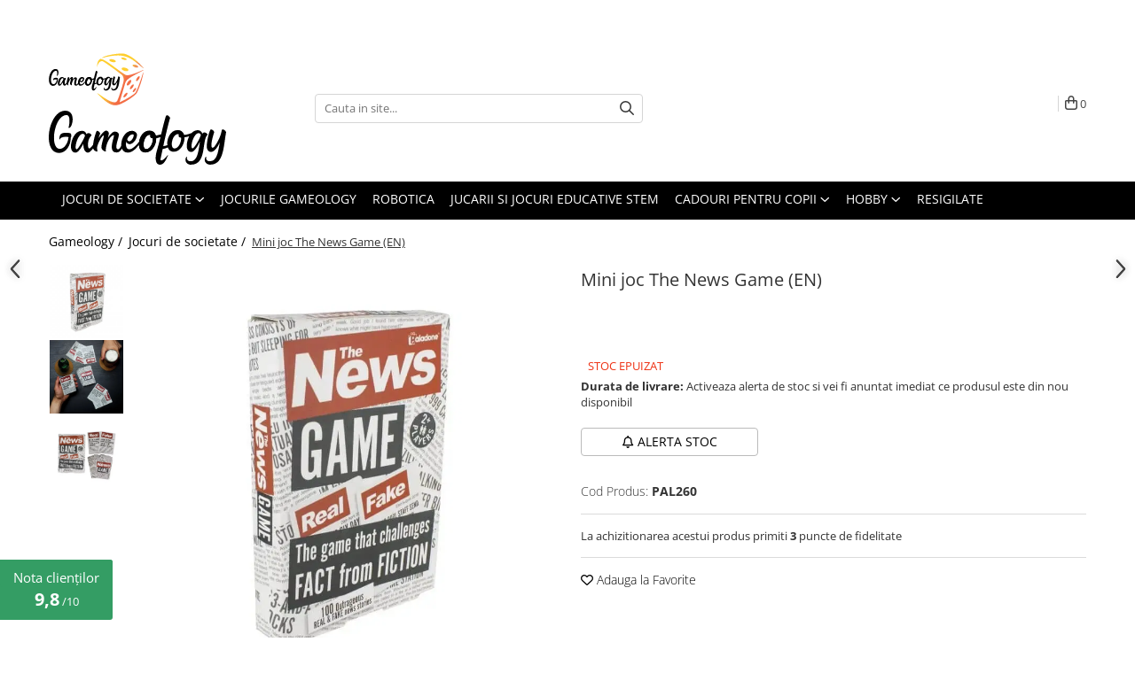

--- FILE ---
content_type: text/html; charset=UTF-8
request_url: https://www.gameology.ro/toate-jocurile/mini-joc-the-news-game-en.html
body_size: 54601
content:
<!DOCTYPE html>

<html lang="ro-ro">

	<head>
		<meta charset="UTF-8">

		<script src="https://op.gomagcdn.ro/themes/fashion/js/lazysizes.min.js?v=10211316-4.243" async=""></script>

		<script>
			function g_js(callbk){typeof callbk === 'function' ? window.addEventListener("DOMContentLoaded", callbk, false) : false;}
		</script>

					<link rel="icon" sizes="48x48" href="https://op.gomagcdn.ro/domains/gameology.ro/files/favicon/favicon.png?v=1552912304">
			<link rel="apple-touch-icon" sizes="57x57" href="https://op.gomagcdn.ro/domains/gameology.ro/files/favicon/favicon.png?v=1552912304">
		
		<style>
			/*body.loading{overflow:hidden;}
			body.loading #wrapper{opacity: 0;visibility: hidden;}
			body #wrapper{opacity: 1;visibility: visible;transition:all .1s ease-out;}*/

			.main-header .main-menu{min-height:43px;}
			.-g-hide{visibility:hidden;opacity:0;}

					</style>
					<link rel="preconnect" href="https://fonts.googleapis.com" >
					<link rel="preconnect" href="https://fonts.gstatic.com" crossorigin>
		
		<link rel="preconnect" href="https://op.gomagcdn.ro"><link rel="dns-prefetch" href="https://fonts.googleapis.com" /><link rel="dns-prefetch" href="https://fonts.gstatic.com" /><link rel="dns-prefetch" href="https://connect.facebook.net" /><link rel="dns-prefetch" href="https://www.facebook.com" /><link rel="dns-prefetch" href="https://event.2performant.com" /><link rel="dns-prefetch" href="https://www.googletagmanager.com" /><link rel="dns-prefetch" href="https://analytics.tiktok.com" /><link rel="dns-prefetch" href="https://retargeting.newsmanapp.com" /><link rel="dns-prefetch" href="https://embed.tawk.to" />

					<link rel="preload" as="style" href="https://fonts.googleapis.com/css2?family=Montserrat:ital,wght@0,300;0,400;0,600;0,700;1,300;1,400&display=swap" fetchpriority="high" onload="this.onload=null;this.rel='stylesheet'" crossorigin>
		
		<link rel="preload" href="https://op.gomagcdn.ro/themes/fashion/js/plugins.js?v=10211316-4.243" as="script">

					<link rel="preload" href="https://op.gomagcdn.ro/domains/gameology.ro/themes/fashion/js/custom.js?1605709418" as="script">
		
					<link rel="preload" href="https://www.gameology.ro/theme/default.js?v=41764663017" as="script">
				
		<link rel="preload" href="https://op.gomagcdn.ro/themes/fashion/js/dev.js?v=10211316-4.243" as="script">

					<noscript>
				<link rel="stylesheet" href="https://fonts.googleapis.com/css2?family=Montserrat:ital,wght@0,300;0,400;0,600;0,700;1,300;1,400&display=swap">
			</noscript>
		
					<link rel="stylesheet" href="https://op.gomagcdn.ro/themes/fashion/css/main-min-v2.css?v=10211316-4.243-1" data-values='{"blockScripts": "1"}'>
		
					<link rel="stylesheet" href="https://www.gameology.ro/theme/default.css?v=41764663017">
		
						<link rel="stylesheet" href="https://op.gomagcdn.ro/themes/fashion/css/dev-style.css?v=10211316-4.243-1">
					<style>
									/* GLAMOUR - MAGNOLIA - MANSION - FASHION */
					.product-box .image {padding-top: 128%;}
					.product-box .product-icon-holder {aspect-ratio:25/32}
					.product-box .image img {position: absolute;max-height: 100%;}
							</style>
		
		
		
		<link rel="alternate" hreflang="x-default" href="https://www.gameology.ro/toate-jocurile/mini-joc-the-news-game-en.html">
									<!-- Google tag (gtag.js) --> <script async src="https://www.googletagmanager.com/gtag/js?id=AW-660299867"></script> <script> window.dataLayer = window.dataLayer || []; function gtag(){dataLayer.push(arguments);} gtag('js', new Date()); gtag('config', 'AW-660299867'); </script>					
		<meta name="expires" content="never">
		<meta name="revisit-after" content="1 days">
					<meta name="author" content="Gomag">
				<title>Mini joc The News Game | Gameology</title>


					<meta name="robots" content="index,follow" />
						
		<meta name="description" content="Diferentiaza stirile false de cele adevarate in jocul The News Game! Jocul contine 100 de stiri ciudate. Livrarea in 24H. Transport gratuit > 250 lei">
		<meta class="viewport" name="viewport" content="width=device-width, initial-scale=1.0, user-scalable=no">
							<meta property="og:description" content="Poti distinge cu usurinta o stire falsa de una adevarata? Trebuie sa recunoastem ca este din ce in ce mai greu sa facem acest lucru, din cauza numarului impresionant de stiri false de pe internet. Mini joc The News Game (EN) iti propune sa te distrezi pe seama unor stiri false si a unor stiri adevarate, dar foarte ciudate.    Astfel, Mini joc The News Game (EN) iti lanseaza provocarea de a distinge intre faptele reale si cele inventate.    Mini joc The News Game (EN) contine:   100 de cartonase si instructiuni de joc.    Cele 100 de cartonase ale jocului sunt impartite in 2 pachete diferite: un pachet cu 50 de cartonase cu stiri adevarate si un pachet cu 50 de cartonase cu stiri false. Pe fiecare cartonas, este mentionat cate un titlu de stire, urmat de data in care a avut loc si o mica detaliere a acesteia.      Cum se joaca Mini joc The News Game (EN):  1. Amestecati impreuna cele doua pachete de cartonase si asezati-le, sub forma de teanc, in mijlocul vostru.  2. Cel mai tanar jucator incepe jocul. El extrage un cartonas si il citeste cu voce tare.  3. Jucatorul din stanga lui trebuie sa ghiceasca daca stirea citita este adevarata sau falsa.  4. Daca are dreptate, castiga respectivul cartonas. Daca nu are dreptate, cartonasul se va pune deoparte.  5. Jocul continua in sensul acelor de ceasornic.  6. Primul jucator care aduna 5 cartonase, castiga jocul.    Mini joc The News Game (EN) este perfect pentru persoanele care lucreaza in media, pentru persoanele care sunt mereu la curent cu noutatile si pentru persoanele care au curiozitatea de a afla despre diverse intamplari trasnite!    Un stapan lenes si-a plimbat cainele cu drona. Crezi ca s-a intamplat in realitate sau nu?    Descopera acest Mini joc The News Game (EN) impreuna cu prietenii pentru a afla stiri incredibil de adevarate!      Detalii tehnice Mini joc The News Game (EN):  Dimensiuni cutie: 16.5 x 11 x 2.5 cm  Material: carton  Instructiuni si elemente joc in: limba engleza  Numar jucatori: 2-4  Varsta recomandata: +10 ani"/>
							<meta property="og:image" content="https://op.gomagcdn.ro/domains/gameology.ro/files/product/large/mini-joc-the-news-game-en-304-5943.jpg"/>
															<link rel="canonical" href="https://www.gameology.ro/toate-jocurile/mini-joc-the-news-game-en.html" />
			<meta property="og:url" content="https://www.gameology.ro/toate-jocurile/mini-joc-the-news-game-en.html"/>
						
		<meta name="distribution" content="Global">
		<meta name="owner" content="www.gameology.ro">
		<meta name="publisher" content="www.gameology.ro">
		<meta name="rating" content="General">
		<meta name="copyright" content="Copyright www.gameology.ro 2026. All rights reserved">
		<link rel="search" href="https://www.gameology.ro/opensearch.ro.xml" type="application/opensearchdescription+xml" title="Cautare"/>

		
							<script src="https://op.gomagcdn.ro/themes/fashion/js/jquery-2.1.4.min.js"></script>
			<script defer src="https://op.gomagcdn.ro/themes/fashion/js/jquery.autocomplete.js?v=20181023"></script>
			<script src="https://op.gomagcdn.ro/themes/fashion/js/gomag.config.js?v=10211316-4.243"></script>
			<script src="https://op.gomagcdn.ro/themes/fashion/js/gomag.js?v=10211316-4.243"></script>
		
													<script>
$.Gomag.bind('User/Data/AffiliateMarketing/HideTrafiLeak', function(event, data){

    //hide tawk.to widget
	Tawk_API = Tawk_API || {};
	Tawk_API.onBeforeLoad = function(){
		Tawk_API.hideWidget();
	};
});
</script><script>
	var items = [];

	items.push(
		{
			id		:'PAL260',
			name	:'Mini joc The News Game (EN)',
			brand	:'Paladone',
			category:'Jocuri de societate',
			price	:35.0000,
			google_business_vertical: 'retail'
		}
	);

	gtag('event', 'view_item', {
		items: [items],
		currency: "Lei",
		value: "35.0000",
		send_to: ''
	});
	</script><script>	
	$(document).ready(function(){
		
		$(document).on('click', $GomagConfig.cartSummaryItemRemoveButton, function() {
			var productId = $(this).attr("data-product");
			var productSku = $(this).attr("data-productsku");
			var productPrice = $(this).attr("data-productprice");
			var productQty = $(this).attr("data-qty");
			
			gtag('event', 'remove_from_cart', {
					send_to	: '',
					value	: parseFloat(productQty) * parseFloat(productPrice),
					items:[{
						id		: productSku,
						quantity: productQty,
						price	: productPrice		 
				}]
			})
			
		})
	
		$(document).on('click', $GomagConfig.checkoutItemRemoveButton, function() {
			
			var itemKey = $(this).attr('id').replace('__checkoutItemRemove','');
			var productId = $(this).data("product");
			var productSku = $(this).attr("productsku");
			var productPrice = $(this).attr("productprice");
			var productQty = $('#quantityToAdd_'+itemKey).val();
			
			gtag('event', 'remove_from_cart', {
				send_to	: '',
				value	: parseFloat(productQty) * parseFloat(productPrice),
				items	:[{
					id		: productSku,
					quantity: productQty,
					price	: productPrice
				}]
			})
			
		})
	});		
	
</script>
<!-- Global site tag (gtag.js) - Google Analytics -->
<script async src="https://www.googletagmanager.com/gtag/js?id=G-P1CKK7D17D"></script>
	<script>
 window.dataLayer = window.dataLayer || [];
  function gtag(){dataLayer.push(arguments);}
    var cookieValue = '';
  var name = 'g_c_consent' + "=";
  var decodedCookie = decodeURIComponent(document.cookie);
  var ca = decodedCookie.split(';');
  for(var i = 0; i <ca.length; i++) {
	var c = ca[i];
	while (c.charAt(0) == ' ') {
	  c = c.substring(1);
	}
	if (c.indexOf(name) == 0) {
	  cookieValue = c.substring(name.length, c.length);
	}
  }



if(cookieValue == ''){
	gtag('consent', 'default', {
	  'ad_storage': 'denied',
	  'ad_user_data': 'denied',
	  'ad_personalization': 'denied',
	  'analytics_storage': 'denied',
	  'personalization_storage': 'denied',
	  'functionality_storage': 'denied',
	  'security_storage': 'denied'
	});
	} else if(cookieValue != '-1'){


			gtag('consent', 'default', {
			'ad_storage': 'granted',
			'ad_user_data': 'granted',
			'ad_personalization': 'granted',
			'analytics_storage': 'granted',
			'personalization_storage': 'granted',
			'functionality_storage': 'granted',
			'security_storage': 'granted'
		});
	} else {
	 gtag('consent', 'default', {
		  'ad_storage': 'denied',
		  'ad_user_data': 'denied',
		  'ad_personalization': 'denied',
		  'analytics_storage': 'denied',
			'personalization_storage': 'denied',
			'functionality_storage': 'denied',
			'security_storage': 'denied'
		});

		 }
</script>
<script>

	
  gtag('js', new Date());

 
$.Gomag.bind('Cookie/Policy/Consent/Denied', function(){
	gtag('consent', 'update', {
		  'ad_storage': 'denied',
		  'ad_user_data': 'denied',
		  'ad_personalization': 'denied',
		  'analytics_storage': 'denied',
			'personalization_storage': 'denied',
			'functionality_storage': 'denied',
			'security_storage': 'denied'
		});
		})
$.Gomag.bind('Cookie/Policy/Consent/Granted', function(){
	gtag('consent', 'update', {
		  'ad_storage': 'granted',
		  'ad_user_data': 'granted',
		  'ad_personalization': 'granted',
		  'analytics_storage': 'granted',
			'personalization_storage': 'granted',
			'functionality_storage': 'granted',
			'security_storage': 'granted'
		});
		})
  gtag('config', 'G-P1CKK7D17D', {allow_enhanced_conversions: true });
</script>
<script>
	function gaBuildProductVariant(product)
	{
		let _return = '';
		if(product.version != undefined)
		{
			$.each(product.version, function(i, a){
				_return += (_return == '' ? '' : ', ')+a.value;
			})
		}
		return _return;
	}

</script>
<script>
	$.Gomag.bind('Product/Add/To/Cart/After/Listing', function gaProductAddToCartLV4(event, data) {
		if(data.product !== undefined) {
			var gaProduct = false;
			if(typeof(gaProducts) != 'undefined' && gaProducts[data.product.id] != undefined)
			{
				gaProduct = gaProducts[data.product.id];

			}

			if(gaProduct == false)
			{
				gaProduct = {};
				gaProduct.item_id = data.product.id;
				gaProduct.currency = data.product.currency ? (String(data.product.currency).toLowerCase() == 'lei' ? 'RON' : data.product.currency) : 'RON';
				gaProduct.item_name =  data.product.name ;
				gaProduct.item_variant= gaBuildProductVariant(data.product);
				gaProduct.item_brand = data.product.brand;
				gaProduct.item_category = data.product.category;

			}

			gaProduct.price = parseFloat(data.product.price).toFixed(2);
			gaProduct.quantity = data.product.productQuantity;
			gtag("event", "add_to_cart", {
				currency: gaProduct.currency,
				value: parseFloat(gaProduct.price) * parseFloat(gaProduct.quantity),
				items: [
					gaProduct
				]
			});

		}
	})
	$.Gomag.bind('Product/Add/To/Cart/After/Details', function gaProductAddToCartDV4(event, data){

		if(data.product !== undefined){

			var gaProduct = false;
			if(
				typeof(gaProducts) != 'undefined'
				&&
				gaProducts[data.product.id] != undefined
			)
			{
				var gaProduct = gaProducts[data.product.id];
			}

			if(gaProduct == false)
			{
				gaProduct = {};
				gaProduct.item_id = data.product.id;
				gaProduct.currency = data.product.currency ? (String(data.product.currency).toLowerCase() == 'lei' ? 'RON' : data.product.currency) : 'RON';
				gaProduct.item_name =  data.product.name ;
				gaProduct.item_variant= gaBuildProductVariant(data.product);
				gaProduct.item_brand = data.product.brand;
				gaProduct.item_category = data.product.category;

			}

			gaProduct.price = parseFloat(data.product.price).toFixed(2);
			gaProduct.quantity = data.product.productQuantity;


			gtag("event", "add_to_cart", {
			  currency: gaProduct.currency,
			  value: parseFloat(gaProduct.price) * parseFloat(gaProduct.quantity),
			  items: [
				gaProduct
			  ]
			});
        }

	})
	 $.Gomag.bind('Product/Remove/From/Cart', function gaProductRemovedFromCartV4(event, data){
		var envData = $.Gomag.getEnvData();
		var products = envData.products;

		if(data.data.product !== undefined && products[data.data.product] !== undefined){


			var dataProduct = products[data.data.product];


			gaProduct = {};
			gaProduct.item_id = dataProduct.id;

			gaProduct.item_name =   dataProduct.name ;
			gaProduct.currency = dataProduct.currency ? (String(dataProduct.currency).toLowerCase() == 'lei' ? 'RON' : dataProduct.currency) : 'RON';
			gaProduct.item_category = dataProduct.category;
			gaProduct.item_brand = dataProduct.brand;
			gaProduct.price = parseFloat(dataProduct.price).toFixed(2);
			gaProduct.quantity = data.data.quantity;
			gaProduct.item_variant= gaBuildProductVariant(dataProduct);
			gtag("event", "remove_from_cart", {
			  currency: gaProduct.currency,
			  value: parseFloat(gaProduct.price) * parseFloat(gaProduct.quantity),
			  items: [
				gaProduct
			  ]
			});
        }

	});

	 $.Gomag.bind('Cart/Quantity/Update', function gaCartQuantityUpdateV4(event, data){
		var envData = $.Gomag.getEnvData();
		var products = envData.products;
		if(!data.data.finalQuantity || !data.data.initialQuantity)
		{
			return false;
		}
		var dataProduct = products[data.data.product];
		if(dataProduct == undefined)
		{
			return false;
		}

		gaProduct = {};
		gaProduct.item_id = dataProduct.id;
		gaProduct.currency = dataProduct.currency ? (String(dataProduct.currency).toLowerCase() == 'lei' ? 'RON' : dataProduct.currency) : 'RON';
		gaProduct.item_name =  dataProduct.name ;

		gaProduct.item_category = dataProduct.category;
		gaProduct.item_brand = dataProduct.brand;
		gaProduct.price = parseFloat(dataProduct.price).toFixed(2);
		gaProduct.item_variant= gaBuildProductVariant(dataProduct);
		if(parseFloat(data.data.initialQuantity) < parseFloat(data.data.finalQuantity))
		{
			var quantity = parseFloat(data.data.finalQuantity) - parseFloat(data.data.initialQuantity);
			gaProduct.quantity = quantity;

			gtag("event", "add_to_cart", {
			  currency: gaProduct.currency,
			  value: parseFloat(gaProduct.price) * parseFloat(gaProduct.quantity),
			  items: [
				gaProduct
			  ]
			});
		}
		else if(parseFloat(data.data.initialQuantity) > parseFloat(data.data.finalQuantity))
		{
			var quantity = parseFloat(data.data.initialQuantity) - parseFloat(data.data.finalQuantity);
			gaProduct.quantity = quantity;
			gtag("event", "remove_from_cart", {
			  currency: gaProduct.currency,
			  value: parseFloat(gaProduct.price) * parseFloat(gaProduct.quantity),
			  items: [
				gaProduct
			  ]
			});
		}

	});

</script>
<script>
!function (w, d, t) {
  w.TiktokAnalyticsObject=t;var ttq=w[t]=w[t]||[];ttq.methods=["page","track","identify","instances","debug","on","off","once","ready","alias","group","enableCookie","disableCookie"],ttq.setAndDefer=function(t,e){t[e]=function(){t.push([e].concat(Array.prototype.slice.call(arguments,0)))}};for(var i=0;i<ttq.methods.length;i++)ttq.setAndDefer(ttq,ttq.methods[i]);ttq.instance=function(t){for(var e=ttq._i[t]||[],n=0;n<ttq.methods.length;n++)ttq.setAndDefer(e,ttq.methods[n]);return e},ttq.load=function(e,n){var i="https://analytics.tiktok.com/i18n/pixel/events.js";ttq._i=ttq._i||{},ttq._i[e]=[],ttq._i[e]._u=i,ttq._t=ttq._t||{},ttq._t[e]=+new Date,ttq._o=ttq._o||{},ttq._o[e]=n||{};var o=document.createElement("script");o.type="text/javascript",o.async=!0,o.src=i+"?sdkid="+e+"&lib="+t;var a=document.getElementsByTagName("script")[0];a.parentNode.insertBefore(o,a)};

  ttq.load('CD7APN3C77U6290R7H70');
  ttq.page();
}(window, document, 'ttq');
</script><script>
        (function(d, s, i) {
            var f = d.getElementsByTagName(s)[0], j = d.createElement(s);
            j.async = true;
            j.src = "https://t.themarketer.com/t/j/" + i;
            f.parentNode.insertBefore(j, f);
        })(document, "script", "497Z8ZTN");
    </script><script>
function gmsc(name, value)
{
	if(value != undefined && value)
	{
		var expires = new Date();
		expires.setTime(expires.getTime() + parseInt(3600*24*1000*90));
		document.cookie = encodeURIComponent(name) + "=" + encodeURIComponent(value) + '; expires='+ expires.toUTCString() + "; path=/";
	}
}
let gmqs = window.location.search;
let gmup = new URLSearchParams(gmqs);
gmsc('g_sc', gmup.get('shop_campaign'));
gmsc('shop_utm_campaign', gmup.get('utm_campaign'));
gmsc('shop_utm_medium', gmup.get('utm_medium'));
gmsc('shop_utm_source', gmup.get('utm_source'));
</script><!-- Google Tag Manager -->
    <script>(function(w,d,s,l,i){w[l]=w[l]||[];w[l].push({'gtm.start':
    new Date().getTime(),event:'gtm.js'});var f=d.getElementsByTagName(s)[0],
    j=d.createElement(s),dl=l!='dataLayer'?'&l='+l:'';j.async=true;j.src=
    'https://www.googletagmanager.com/gtm.js?id='+i+dl;f.parentNode.insertBefore(j,f);
    })(window,document,'script','dataLayer','GTM-5H26XG2');</script>
    <!-- End Google Tag Manager --><script>
window.dataLayer = window.dataLayer || [];
window.gtag = window.gtag || function(){dataLayer.push(arguments);}
</script><script>
    (function (w, d, s, o, t, r) {
        w.__aqpxConfig = {
            platform: 'gomag',
            appId: 1144,
            debugMode: false,
            dataLayer: 'dataLayerAq',
            events: ['default', 'default_consent', 'view_item', 'add_to_cart', 'remove_from_cart', 'add_to_wishlist', 'purchase', 'begin_checkout', 'view_cart', 'view_item_list']
        };
        w.__aqpxQueue = w.__aqpxQueue || [];
        w.AQPX = w.AQPX || function () { w.__aqpxQueue.push(arguments) };
        t = d.createElement(s);
        r = d.getElementsByTagName(s)[0];
        t.async = 1;
        t.src = o;
        r.parentNode.insertBefore(t, r);
    })(window, document, 'script', '//cdn.aqurate.ai/pixel/js/aqpx.min.js#latest-generation');
</script><script defer src='https://attr-2p.com/310c89567/clc/1.js'></script><!-- Facebook Pixel Code -->
				<script>
				!function(f,b,e,v,n,t,s){if(f.fbq)return;n=f.fbq=function(){n.callMethod?
				n.callMethod.apply(n,arguments):n.queue.push(arguments)};if(!f._fbq)f._fbq=n;
				n.push=n;n.loaded=!0;n.version="2.0";n.queue=[];t=b.createElement(e);t.async=!0;
				t.src=v;s=b.getElementsByTagName(e)[0];s.parentNode.insertBefore(t,s)}(window,
				document,"script","//connect.facebook.net/en_US/fbevents.js");

				fbq("init", "1058715287934368");
				fbq("track", "PageView");</script>
				<!-- End Facebook Pixel Code -->
				<script>
				$.Gomag.bind('User/Ajax/Data/Loaded', function(event, data){
					if(data != undefined && data.data != undefined)
					{
						var eventData = data.data;
						if(eventData.facebookUserData != undefined)
						{
							$('body').append(eventData.facebookUserData);
						}
					}
				})
				</script>
				<meta name="facebook-domain-verification" content="81o1hjwdemru0883lhsuikm36uc980" /><script>
	$.Gomag.bind('Product/Add/To/Cart/After/Listing', function(event, data){
		if(data.product !== undefined){
			gtag('event', 'add_to_cart', {
				send_to	: '',
				value	: parseFloat(data.product.productQuantity) * parseFloat(data.product.price),
				items	:[{
					id		: data.product.sku,
					name	: data.product.name,
					brand	: data.product.brand,
					category: data.product.category,
					quantity: data.product.productQuantity,
					price	: data.product.price
				 
			}]
		   })
        }
	})
	$.Gomag.bind('Product/Add/To/Cart/After/Details', function(event, data){
		
		if(data.product !== undefined){
			gtag('event', 'add_to_cart', {
				send_to: '',
				value: parseFloat(data.product.productQuantity) * parseFloat(data.product.price),
				items: [{
					id: data.product.sku,
					name		: data.product.name,
					brand		: data.product.brand,
					category	: data.product.category,
					quantity	: data.product.productQuantity,
					price		: data.product.price
				}]	
			})
		}
	})
   
</script><script src="https://t.contentsquare.net/uxa/5fe1fb4c085c0.js"></script> <meta name="google-site-verification" content="AI2d00af-UGWElbCgnSPwlTnhghlajYAf7ploF18NNw" />					
		
	</head>

	<body class="" style="background: #ffffff top center repeat;">

		<script >
			function _addCss(url, attribute, value, loaded){
				var _s = document.createElement('link');
				_s.rel = 'stylesheet';
				_s.href = url;
				_s.type = 'text/css';
				if(attribute)
				{
					_s.setAttribute(attribute, value)
				}
				if(loaded){
					_s.onload = function(){
						var dom = document.getElementsByTagName('body')[0];
						//dom.classList.remove('loading');
					}
				}
				var _st = document.getElementsByTagName('link')[0];
				_st.parentNode.insertBefore(_s, _st);
			}
			//_addCss('https://fonts.googleapis.com/css2?family=Open+Sans:ital,wght@0,300;0,400;0,600;0,700;1,300;1,400&display=swap');
			_addCss('https://op.gomagcdn.ro/themes/_fonts/Open-Sans.css');

		</script>
		<script>
				/*setTimeout(
				  function()
				  {
				   document.getElementsByTagName('body')[0].classList.remove('loading');
				  }, 1000);*/
		</script>
							
					<div id="fb-root"></div>
						<script >
			window.fbAsyncInit = function() {
			FB.init({
			appId : '817199212236360',
			autoLogAppEvents : true,
			xfbml : true,
			version : 'v12.0'
			});
			};
			</script>
			<script async defer crossorigin="anonymous" src="https://connect.facebook.net/ro_RO/sdk.js"></script>
					
		<div id="wrapper">
			<!-- BLOCK:8aa143d075127591d5672dc32d291018 start -->
<div id="_cartSummary" class="hide"></div>

<script >
	$(document).ready(function() {

		$(document).on('keypress', '.-g-input-loader', function(){
			$(this).addClass('-g-input-loading');
		})

		$.Gomag.bind('Product/Add/To/Cart/After', function(eventResponse, properties)
		{
									var data = JSON.parse(properties.data);
			$('.q-cart').html(data.quantity);
			if(parseFloat(data.quantity) > 0)
			{
				$('.q-cart').removeClass('hide');
			}
			else
			{
				$('.q-cart').addClass('hide');
			}
			$('.cartPrice').html(data.subtotal + ' ' + data.currency);
			$('.cartProductCount').html(data.quantity);


		})
		$('#_cartSummary').on('updateCart', function(event, cart) {
			var t = $(this);

			$.get('https://www.gameology.ro/cart-update', {
				cart: cart
			}, function(data) {

				$('.q-cart').html(data.quantity);
				if(parseFloat(data.quantity) > 0)
				{
					$('.q-cart').removeClass('hide');
				}
				else
				{
					$('.q-cart').addClass('hide');
				}
				$('.cartPrice').html(data.subtotal + ' ' + data.currency);
				$('.cartProductCount').html(data.quantity);
			}, 'json');
			window.ga = window.ga || function() {
				(ga.q = ga.q || []).push(arguments)
			};
			ga('send', 'event', 'Buton', 'Click', 'Adauga_Cos');
		});

		if(window.gtag_report_conversion) {
			$(document).on("click", 'li.phone-m', function() {
				var phoneNo = $('li.phone-m').children( "a").attr('href');
				gtag_report_conversion(phoneNo);
			});

		}

	});
</script>



<header class="main-header container-bg clearfix" data-block="headerBlock">
	<div class="discount-tape container-h full -g-hide" id="_gomagHellobar">
<style>
.discount-tape{position: relative;width:100%;padding:0;text-align:center;font-size:14px;overflow: hidden;z-index:99;}
.discount-tape a{color: #000000;}
.Gomag-HelloBar{padding:10px;}
@media screen and (max-width: 767px){.discount-tape{font-size:13px;}}
</style>
<div class="Gomag-HelloBar" style="background: #ffffff;color: #000000;">
	<a href="https://www.gameology.ro/status-comanda" rel="nofollow" style="color: #000000;">
		- - - Verifica <b> aici</b> statusul comenzii tale - - -
			</a>
	</div>
<div class="clear"></div>
</div>

		
	<div class="top-head-bg container-h full">

		<div class="top-head container-h">
			<div class="row">
				<div class="col-md-3 col-sm-3 col-xs-5 logo-h">
					
	<a href="https://www.gameology.ro" id="logo" data-pageId="2">
		<img src="https://op.gomagcdn.ro/domains/gameology.ro/files/company/logo-gameology-magazin-de-jocuri-de-societate9368.svg" fetchpriority="high" class="img-responsive" alt="gameology" title="gameology" width="200" height="50" style="width:auto;">
	</a>
				</div>
				<div class="col-md-4 col-sm-4 col-xs-7 main search-form-box">
					
<form name="search-form" class="search-form" action="https://www.gameology.ro/produse" id="_searchFormMainHeader">

	<input id="_autocompleteSearchMainHeader" name="c" class="input-placeholder -g-input-loader" type="text" placeholder="Cauta in site..." aria-label="Search"  value="">
	<button id="_doSearch" class="search-button" aria-hidden="true">
		<i class="fa fa-search" aria-hidden="true"></i>
	</button>

				<script >
			$(document).ready(function() {

				$('#_autocompleteSearchMainHeader').autocomplete({
					serviceUrl: 'https://www.gameology.ro/autocomplete',
					minChars: 2,
					deferRequestBy: 700,
					appendTo: '#_searchFormMainHeader',
					width: parseInt($('#_doSearch').offset().left) - parseInt($('#_autocompleteSearchMainHeader').offset().left),
					formatResult: function(suggestion, currentValue) {
						return suggestion.value;
					},
					onSelect: function(suggestion) {
						$(this).val(suggestion.data);
					},
					onSearchComplete: function(suggestion) {
						$(this).removeClass('-g-input-loading');
					}
				});
				$(document).on('click', '#_doSearch', function(e){
					e.preventDefault();
					if($('#_autocompleteSearchMainHeader').val() != '')
					{
						$('#_searchFormMainHeader').submit();
					}
				})
			});
		</script>
	

</form>
				</div>
				<div class="col-md-5 col-sm-5 acount-section">
					
<ul>
	<li class="search-m hide">
		<a href="#" class="-g-no-url" aria-label="Cauta in site..." data-pageId="">
			<i class="fa fa-search search-open" aria-hidden="true"></i>
			<i style="display:none" class="fa fa-times search-close" aria-hidden="true"></i>
		</a>
	</li>
	<li class="-g-user-icon -g-user-icon-empty">
			
	</li>
	
				<li class="contact-header">
			<a href="tel:021.555.3304" aria-label="Contacteaza-ne" data-pageId="3">
				<i class="fa fa-phone" aria-hidden="true"></i>
								<span>021.555.3304</span>
			</a>
		</li>
			<li class="wishlist-header hide">
		<a href="https://www.gameology.ro/wishlist" aria-label="Wishlist" data-pageId="28">
			<span class="-g-wishlist-product-count -g-hide"></span>
			<i class="fa fa-heart-o" aria-hidden="true"></i>
			<span class="">Favorite</span>
		</a>
	</li>
	<li class="cart-header-btn cart">
		<a class="cart-drop _showCartHeader" href="https://www.gameology.ro/cos-de-cumparaturi" aria-label="Cos de cumparaturi">
			<span class="q-cart hide">0</span>
			<i class="fa fa-shopping-bag" aria-hidden="true"></i>
			<span class="count cartPrice">0
				
			</span>
		</a>
					<div class="cart-dd  _cartShow cart-closed"></div>
			</li>

	</ul>

	<script>
		$(document).ready(function() {
			//Cart
							$('.cart').mouseenter(function() {
					$.Gomag.showCartSummary('div._cartShow');
				}).mouseleave(function() {
					$.Gomag.hideCartSummary('div._cartShow');
					$('div._cartShow').removeClass('cart-open');
				});
						$(document).on('click', '.dropdown-toggle', function() {
				window.location = $(this).attr('href');
			})
		})
	</script>

				</div>
			</div>
		</div>
	</div>


<div id="navigation">
	<nav id="main-menu" class="main-menu container-h full clearfix">
		<a href="#" class="menu-trg -g-no-url" title="Produse">
			<span>&nbsp;</span>
		</a>
		
<div class="container-h nav-menu-hh clearfix">

	<!-- BASE MENU -->
	<ul class="
			nav-menu base-menu container-h
			
			
		">

		

			
		<li class="menu-drop __GomagMM ">
							<a
					href="https://www.gameology.ro/toate-jocurile"
					class="  "
					rel="  "
					
					title="Jocuri de societate"
					data-Gomag=''
					data-block-name="mainMenuD0"
					data-pageId= "11"
					data-block="mainMenuD">
											<span class="list">Jocuri de societate</span>
						<i class="fa fa-angle-down"></i>
				</a>

									<div class="menu-dd">
										<ul class="drop-list clearfix w100">
																																						<li class="fl">
										<div class="col">
											<p class="title">
												<a
												href="#"
												class="title     -g-no-url"
												rel="  "
												
												title="Jocuri dupa tematica"
												data-Gomag=''
												data-block-name="mainMenuD1"
												data-block="mainMenuD"
												data-pageId= ""
												>
																										Jocuri dupa tematica
												</a>
											</p>
																																															<a
														href="https://www.gameology.ro/jocuri-de-societate-pentru-familie"
														rel="  "
														
														title="Familie"
														class="    "
														data-Gomag=''
														data-block-name="mainMenuD2"
														data-block="mainMenuD"
														data-pageId=""
													>
																												<i class="fa fa-angle-right"></i>
														<span>Familie</span>
													</a>
																									<a
														href="https://www.gameology.ro/jocuri-de-societate-adulti"
														rel="  "
														
														title="Adulti"
														class="    "
														data-Gomag=''
														data-block-name="mainMenuD2"
														data-block="mainMenuD"
														data-pageId=""
													>
																												<i class="fa fa-angle-right"></i>
														<span>Adulti</span>
													</a>
																									<a
														href="https://www.gameology.ro/jocuri-de-societate-de-strategie"
														rel="  "
														
														title="Strategie"
														class="    "
														data-Gomag=''
														data-block-name="mainMenuD2"
														data-block="mainMenuD"
														data-pageId=""
													>
																												<i class="fa fa-angle-right"></i>
														<span>Strategie</span>
													</a>
																									<a
														href="https://www.gameology.ro/jocuri-de-societate-mister"
														rel="  "
														
														title="Mister"
														class="    "
														data-Gomag=''
														data-block-name="mainMenuD2"
														data-block="mainMenuD"
														data-pageId=""
													>
																												<i class="fa fa-angle-right"></i>
														<span>Mister</span>
													</a>
																									<a
														href="https://www.gameology.ro/jocuri-pentru-cupluri"
														rel="  "
														
														title="Pentru cupluri"
														class="    "
														data-Gomag=''
														data-block-name="mainMenuD2"
														data-block="mainMenuD"
														data-pageId=""
													>
																												<i class="fa fa-angle-right"></i>
														<span>Pentru cupluri</span>
													</a>
																									<a
														href="https://www.gameology.ro/jocuri-pentru-copii"
														rel="  "
														
														title="Pentru copii"
														class="    "
														data-Gomag=''
														data-block-name="mainMenuD2"
														data-block="mainMenuD"
														data-pageId=""
													>
																												<i class="fa fa-angle-right"></i>
														<span>Pentru copii</span>
													</a>
																									<a
														href="https://www.gameology.ro/trivia"
														rel="  "
														
														title="Trivia"
														class="    "
														data-Gomag=''
														data-block-name="mainMenuD2"
														data-block="mainMenuD"
														data-pageId=""
													>
																												<i class="fa fa-angle-right"></i>
														<span>Trivia</span>
													</a>
																									<a
														href="https://www.gameology.ro/jocuri-de-petrecere-drinking-games"
														rel="  "
														
														title="De petrecere"
														class="    "
														data-Gomag=''
														data-block-name="mainMenuD2"
														data-block="mainMenuD"
														data-pageId=""
													>
																												<i class="fa fa-angle-right"></i>
														<span>De petrecere</span>
													</a>
																									<a
														href="https://www.gameology.ro/jocuri-pentru-2-persoane"
														rel="  "
														
														title="Pentru 2 persoane"
														class="    "
														data-Gomag=''
														data-block-name="mainMenuD2"
														data-block="mainMenuD"
														data-pageId=""
													>
																												<i class="fa fa-angle-right"></i>
														<span>Pentru 2 persoane</span>
													</a>
																									<a
														href="https://www.gameology.ro/jocuri-de-societate-de-aventura"
														rel="  "
														
														title="Aventura"
														class="    "
														data-Gomag=''
														data-block-name="mainMenuD2"
														data-block="mainMenuD"
														data-pageId=""
													>
																												<i class="fa fa-angle-right"></i>
														<span>Aventura</span>
													</a>
																									<a
														href="https://www.gameology.ro/jocuri-de-societate-fantasy"
														rel="  "
														
														title="Fantasy"
														class="    "
														data-Gomag=''
														data-block-name="mainMenuD2"
														data-block="mainMenuD"
														data-pageId=""
													>
																												<i class="fa fa-angle-right"></i>
														<span>Fantasy</span>
													</a>
																							
										</div>
									</li>
																																<li class="fl">
										<div class="col">
											<p class="title">
												<a
												href="https://www.gameology.ro/jocuri-clasice"
												class="title    "
												rel="  "
												
												title="Jocuri clasice"
												data-Gomag=''
												data-block-name="mainMenuD1"
												data-block="mainMenuD"
												data-pageId= "34"
												>
																										Jocuri clasice
												</a>
											</p>
																						
										</div>
									</li>
																																<li class="fl">
										<div class="col">
											<p class="title">
												<a
												href="https://www.gameology.ro/carti-de-joc"
												class="title    "
												rel="  "
												
												title="Carti de joc"
												data-Gomag=''
												data-block-name="mainMenuD1"
												data-block="mainMenuD"
												data-pageId= "3"
												>
																										Carti de joc
												</a>
											</p>
																						
										</div>
									</li>
																																<li class="fl">
										<div class="col">
											<p class="title">
												<a
												href="https://www.gameology.ro/jocuri-de-masa"
												class="title    "
												rel="  "
												
												title="Jocuri de masa"
												data-Gomag=''
												data-block-name="mainMenuD1"
												data-block="mainMenuD"
												data-pageId= "2"
												>
																										Jocuri de masa
												</a>
											</p>
																						
										</div>
									</li>
																																<li class="fl">
										<div class="col">
											<p class="title">
												<a
												href="https://www.gameology.ro/monopoly"
												class="title    "
												rel="  "
												
												title="Jocuri de societate Monopoly"
												data-Gomag=''
												data-block-name="mainMenuD1"
												data-block="mainMenuD"
												data-pageId= "8"
												>
																										Jocuri de societate Monopoly
												</a>
											</p>
																						
										</div>
									</li>
																																<li class="fl">
										<div class="col">
											<p class="title">
												<a
												href="https://www.gameology.ro/jocuri-orchard-games"
												class="title    "
												rel="  "
												
												title="Jocuri Orchard Games"
												data-Gomag=''
												data-block-name="mainMenuD1"
												data-block="mainMenuD"
												data-pageId= "57"
												>
																										Jocuri Orchard Games
												</a>
											</p>
																						
										</div>
									</li>
																																<li class="fl">
										<div class="col">
											<p class="title">
												<a
												href="https://www.gameology.ro/toate-jocurile"
												class="title    "
												rel="  "
												
												title="Toate jocurile de societate"
												data-Gomag=''
												data-block-name="mainMenuD1"
												data-block="mainMenuD"
												data-pageId= "11"
												>
																										Toate jocurile de societate
												</a>
											</p>
																						
										</div>
									</li>
																													</ul>
																	</div>
									
		</li>
		
		<li class="menu-drop __GomagMM ">
								<a
						href="https://www.gameology.ro/jocurile-de-societate-gameology"
						class="    "
						rel="  "
						
						title="Jocurile Gameology"
						data-Gomag=''
						data-block-name="mainMenuD0"  data-block="mainMenuD" data-pageId= "37">
												<span class="list">Jocurile Gameology</span>
					</a>
				
		</li>
		
		<li class="menu-drop __GomagMM ">
								<a
						href="https://www.gameology.ro/robotica"
						class="    "
						rel="  "
						
						title="Robotica"
						data-Gomag=''
						data-block-name="mainMenuD0"  data-block="mainMenuD" data-pageId= "23">
												<span class="list">Robotica</span>
					</a>
				
		</li>
		
		<li class="menu-drop __GomagMM ">
								<a
						href="https://www.gameology.ro/seturi-educative-stem"
						class="    "
						rel="  "
						
						title="Jucarii si jocuri educative STEM"
						data-Gomag=''
						data-block-name="mainMenuD0"  data-block="mainMenuD" data-pageId= "40">
												<span class="list">Jucarii si jocuri educative STEM</span>
					</a>
				
		</li>
		
		<li class="menu-drop __GomagMM ">
							<a
					href="https://www.gameology.ro/cadouri-pentru-copii-49"
					class="  "
					rel="  "
					
					title="Cadouri pentru copii"
					data-Gomag=''
					data-block-name="mainMenuD0"
					data-pageId= "49"
					data-block="mainMenuD">
											<span class="list">Cadouri pentru copii</span>
						<i class="fa fa-angle-down"></i>
				</a>

									<div class="menu-dd">
										<ul class="drop-list clearfix w100">
																																						<li class="fl">
										<div class="col">
											<p class="title">
												<a
												href="https://www.gameology.ro/jocuri-pentru-copii"
												class="title    "
												rel="  "
												
												title="Jocuri pentru copii"
												data-Gomag=''
												data-block-name="mainMenuD1"
												data-block="mainMenuD"
												data-pageId= "5"
												>
																										Jocuri pentru copii
												</a>
											</p>
																						
										</div>
									</li>
																																<li class="fl">
										<div class="col">
											<p class="title">
												<a
												href="https://www.gameology.ro/raspundel-istetel"
												class="title    "
												rel="  "
												
												title="Raspundel Istetel"
												data-Gomag=''
												data-block-name="mainMenuD1"
												data-block="mainMenuD"
												data-pageId= "46"
												>
																										Raspundel Istetel
												</a>
											</p>
																						
										</div>
									</li>
																																<li class="fl">
										<div class="col">
											<p class="title">
												<a
												href="https://www.gameology.ro/seturi-de-constructie-magnetice-magspace"
												class="title    "
												rel="  "
												
												title="Seturi de constructie Magspace"
												data-Gomag=''
												data-block-name="mainMenuD1"
												data-block="mainMenuD"
												data-pageId= "31"
												>
																										Seturi de constructie Magspace
												</a>
											</p>
																						
										</div>
									</li>
																																<li class="fl">
										<div class="col">
											<p class="title">
												<a
												href="https://www.gameology.ro/arta-hobby"
												class="title    "
												rel="  "
												
												title="Arta educativa"
												data-Gomag=''
												data-block-name="mainMenuD1"
												data-block="mainMenuD"
												data-pageId= "30"
												>
																										Arta educativa
												</a>
											</p>
																						
										</div>
									</li>
																																<li class="fl">
										<div class="col">
											<p class="title">
												<a
												href="https://www.gameology.ro/jocuri-de-perspicacitate"
												class="title    "
												rel="  "
												
												title="Jocuri de perspicacitate"
												data-Gomag=''
												data-block-name="mainMenuD1"
												data-block="mainMenuD"
												data-pageId= "12"
												>
																										Jocuri de perspicacitate
												</a>
											</p>
																						
										</div>
									</li>
																																<li class="fl">
										<div class="col">
											<p class="title">
												<a
												href="https://www.gameology.ro/yoyo"
												class="title    "
												rel="  "
												
												title="Yoyo"
												data-Gomag=''
												data-block-name="mainMenuD1"
												data-block="mainMenuD"
												data-pageId= "44"
												>
																										Yoyo
												</a>
											</p>
																						
										</div>
									</li>
																																<li class="fl">
										<div class="col">
											<p class="title">
												<a
												href="https://www.gameology.ro/kendama"
												class="title    "
												rel="  "
												
												title="Kendama"
												data-Gomag=''
												data-block-name="mainMenuD1"
												data-block="mainMenuD"
												data-pageId= "45"
												>
																										Kendama
												</a>
											</p>
																						
										</div>
									</li>
																													</ul>
																	</div>
									
		</li>
		
		<li class="menu-drop __GomagMM ">
							<a
					href="https://www.gameology.ro/hobby"
					class="  "
					rel="  "
					
					title="Hobby"
					data-Gomag=''
					data-block-name="mainMenuD0"
					data-pageId= "421"
					data-block="mainMenuD">
											<span class="list">Hobby</span>
						<i class="fa fa-angle-down"></i>
				</a>

									<div class="menu-dd">
										<ul class="drop-list clearfix w100">
																																						<li class="fl">
										<div class="col">
											<p class="title">
												<a
												href="https://www.gameology.ro/jocuri-cadouri-harry-potter"
												class="title    "
												rel="  "
												
												title="Jocuri & Cadouri Harry Potter"
												data-Gomag=''
												data-block-name="mainMenuD1"
												data-block="mainMenuD"
												data-pageId= "35"
												>
																										Jocuri &amp; Cadouri Harry Potter
												</a>
											</p>
																						
										</div>
									</li>
																																<li class="fl">
										<div class="col">
											<p class="title">
												<a
												href="https://www.gameology.ro/puzzle-din-lemn-wooden-city"
												class="title    "
												rel="  "
												
												title="Puzzle din lemn Wooden City"
												data-Gomag=''
												data-block-name="mainMenuD1"
												data-block="mainMenuD"
												data-pageId= "32"
												>
																										Puzzle din lemn Wooden City
												</a>
											</p>
																						
										</div>
									</li>
																																<li class="fl">
										<div class="col">
											<p class="title">
												<a
												href="https://www.gameology.ro/obiecte-de-colectie"
												class="title    "
												rel="  "
												
												title="Obiecte de colectie"
												data-Gomag=''
												data-block-name="mainMenuD1"
												data-block="mainMenuD"
												data-pageId= "39"
												>
																										Obiecte de colectie
												</a>
											</p>
																						
										</div>
									</li>
																																<li class="fl">
										<div class="col">
											<p class="title">
												<a
												href="https://www.gameology.ro/puzzle"
												class="title    "
												rel="  "
												
												title="Puzzle"
												data-Gomag=''
												data-block-name="mainMenuD1"
												data-block="mainMenuD"
												data-pageId= "4"
												>
																										Puzzle
												</a>
											</p>
																						
										</div>
									</li>
																																<li class="fl">
										<div class="col">
											<p class="title">
												<a
												href="https://www.gameology.ro/machete-3d"
												class="title    "
												rel="  "
												
												title="Machete 3D"
												data-Gomag=''
												data-block-name="mainMenuD1"
												data-block="mainMenuD"
												data-pageId= "27"
												>
																										Machete 3D
												</a>
											</p>
																						
										</div>
									</li>
																																<li class="fl">
										<div class="col">
											<p class="title">
												<a
												href="https://www.gameology.ro/jocuri-de-masa"
												class="title    "
												rel="  "
												
												title="Jocuri de masa"
												data-Gomag=''
												data-block-name="mainMenuD1"
												data-block="mainMenuD"
												data-pageId= "2"
												>
																										Jocuri de masa
												</a>
											</p>
																						
										</div>
									</li>
																													</ul>
																	</div>
									
		</li>
		
		<li class="menu-drop __GomagMM ">
								<a
						href="https://www.gameology.ro/resigilate"
						class="    "
						rel="  "
						
						title="Resigilate"
						data-Gomag=''
						data-block-name="mainMenuD0"  data-block="mainMenuD" data-pageId= "33">
												<span class="list">Resigilate</span>
					</a>
				
		</li>
						
		


		
	</ul> <!-- end of BASE MENU -->

</div>		<ul class="mobile-icon fr">

							<li class="phone-m">
					<a href="tel:021.555.3304" title="Contacteaza-ne">
												<i class="fa fa-phone" aria-hidden="true"></i>
					</a>
				</li>
									<li class="user-m -g-user-icon -g-user-icon-empty">
			</li>
			<li class="wishlist-header-m hide">
				<a href="https://www.gameology.ro/wishlist">
					<span class="-g-wishlist-product-count"></span>
					<i class="fa fa-heart-o" aria-hidden="true"></i>

				</a>
			</li>
			<li class="cart-m">
				<a href="https://www.gameology.ro/cos-de-cumparaturi">
					<span class="q-cart hide">0</span>
					<i class="fa fa-shopping-bag" aria-hidden="true"></i>
				</a>
			</li>
			<li class="search-m">
				<a href="#" class="-g-no-url" aria-label="Cauta in site...">
					<i class="fa fa-search search-open" aria-hidden="true"></i>
					<i style="display:none" class="fa fa-times search-close" aria-hidden="true"></i>
				</a>
			</li>
					</ul>
	</nav>
	<!-- end main-nav -->

	<div style="display:none" class="search-form-box search-toggle">
		<form name="search-form" class="search-form" action="https://www.gameology.ro/produse" id="_searchFormMobileToggle">
			<input id="_autocompleteSearchMobileToggle" name="c" class="input-placeholder -g-input-loader" type="text" autofocus="autofocus" value="" placeholder="Cauta in site..." aria-label="Search">
			<button id="_doSearchMobile" class="search-button" aria-hidden="true">
				<i class="fa fa-search" aria-hidden="true"></i>
			</button>

										<script >
					$(document).ready(function() {
						$('#_autocompleteSearchMobileToggle').autocomplete({
							serviceUrl: 'https://www.gameology.ro/autocomplete',
							minChars: 2,
							deferRequestBy: 700,
							appendTo: '#_searchFormMobileToggle',
							width: parseInt($('#_doSearchMobile').offset().left) - parseInt($('#_autocompleteSearchMobileToggle').offset().left),
							formatResult: function(suggestion, currentValue) {
								return suggestion.value;
							},
							onSelect: function(suggestion) {
								$(this).val(suggestion.data);
							},
							onSearchComplete: function(suggestion) {
								$(this).removeClass('-g-input-loading');
							}
						});

						$(document).on('click', '#_doSearchMobile', function(e){
							e.preventDefault();
							if($('#_autocompleteSearchMobileToggle').val() != '')
							{
								$('#_searchFormMobileToggle').submit();
							}
						})
					});
				</script>
			
		</form>
	</div>
</div>

</header>
<!-- end main-header --><!-- BLOCK:8aa143d075127591d5672dc32d291018 end -->
			
<script >
	$.Gomag.bind('Product/Add/To/Cart/Validate', function(response, isValid)
	{
		$($GomagConfig.versionAttributesName).removeClass('versionAttributeError');

		if($($GomagConfig.versionAttributesSelectSelector).length && !$($GomagConfig.versionAttributesSelectSelector).val())
		{

			if ($($GomagConfig.versionAttributesHolder).position().top < jQuery(window).scrollTop()){
				//scroll up
				 $([document.documentElement, document.body]).animate({
					scrollTop: $($GomagConfig.versionAttributesHolder).offset().top - 55
				}, 1000, function() {
					$($GomagConfig.versionAttributesName).addClass('versionAttributeError');
				});
			}
			else if ($($GomagConfig.versionAttributesHolder).position().top + $($GomagConfig.versionAttributesHolder).height() >
				$(window).scrollTop() + (
					window.innerHeight || document.documentElement.clientHeight
				)) {
				//scroll down
				$('html,body').animate({
					scrollTop: $($GomagConfig.versionAttributesHolder).position().top - (window.innerHeight || document.documentElement.clientHeight) + $($GomagConfig.versionAttributesHolder).height() -55 }, 1000, function() {
					$($GomagConfig.versionAttributesName).addClass('versionAttributeError');
				}
				);
			}
			else{
				$($GomagConfig.versionAttributesName).addClass('versionAttributeError');
			}

			isValid.noError = false;
		}
		if($($GomagConfig.versionAttributesSelector).length && !$('.'+$GomagConfig.versionAttributesActiveSelectorClass).length)
		{

			if ($($GomagConfig.versionAttributesHolder).position().top < jQuery(window).scrollTop()){
				//scroll up
				 $([document.documentElement, document.body]).animate({
					scrollTop: $($GomagConfig.versionAttributesHolder).offset().top - 55
				}, 1000, function() {
					$($GomagConfig.versionAttributesName).addClass('versionAttributeError');
				});
			}
			else if ($($GomagConfig.versionAttributesHolder).position().top + $($GomagConfig.versionAttributesHolder).height() >
				$(window).scrollTop() + (
					window.innerHeight || document.documentElement.clientHeight
				)) {
				//scroll down
				$('html,body').animate({
					scrollTop: $($GomagConfig.versionAttributesHolder).position().top - (window.innerHeight || document.documentElement.clientHeight) + $($GomagConfig.versionAttributesHolder).height() -55 }, 1000, function() {
					$($GomagConfig.versionAttributesName).addClass('versionAttributeError');
				}
				);
			}
			else{
				$($GomagConfig.versionAttributesName).addClass('versionAttributeError');
			}

			isValid.noError = false;
		}
	});
	$.Gomag.bind('Page/Load', function removeSelectedVersionAttributes(response, settings) {
		/* remove selection for versions */
		if((settings.doNotSelectVersion != undefined && settings.doNotSelectVersion === true) && $($GomagConfig.versionAttributesSelector).length && !settings.reloadPageOnVersionClick) {
			$($GomagConfig.versionAttributesSelector).removeClass($GomagConfig.versionAttributesActiveSelectorClass);
		}

		if((settings.doNotSelectVersion != undefined && settings.doNotSelectVersion === true) && $($GomagConfig.versionAttributesSelectSelector).length) {
			var selected = settings.reloadPageOnVersionClick != undefined && settings.reloadPageOnVersionClick ? '' : 'selected="selected"';

			$($GomagConfig.versionAttributesSelectSelector).prepend('<option value="" ' + selected + '>Selectati</option>');
		}
	});
	$(document).ready(function() {
		function is_touch_device2() {
			return (('ontouchstart' in window) || (navigator.MaxTouchPoints > 0) || (navigator.msMaxTouchPoints > 0));
		};

		
		$.Gomag.bind('Product/Details/After/Ajax/Load', function(e, payload)
		{
			let reinit = payload.reinit;
			let response = payload.response;

			if(reinit){
				$('.thumb-h:not(.horizontal):not(.vertical)').insertBefore('.vertical-slide-img');

				var hasThumb = $('.thumb-sld').length > 0;

				$('.prod-lg-sld:not(.disabled)').slick({
					slidesToShow: 1,
					slidesToScroll: 1,
					//arrows: false,
					fade: true,
					//cssEase: 'linear',
					dots: true,
					infinite: false,
					draggable: false,
					dots: true,
					//adaptiveHeight: true,
					asNavFor: hasThumb ? '.thumb-sld' : null
				/*}).on('afterChange', function(event, slick, currentSlide, nextSlide){
					if($( window ).width() > 800 ){

						$('.zoomContainer').remove();
						$('#img_0').removeData('elevateZoom');
						var source = $('#img_'+currentSlide).attr('data-src');
						var fullImage = $('#img_'+currentSlide).attr('data-full-image');
						$('.swaped-image').attr({
							//src:source,
							"data-zoom-image":fullImage
						});
						$('.zoomWindowContainer div').stop().css("background-image","url("+ fullImage +")");
						$("#img_"+currentSlide).elevateZoom({responsive: true});
					}*/
				});

				if($( window ).width() < 767 ){
					$('.prod-lg-sld.disabled').slick({
						slidesToShow: 1,
						slidesToScroll: 1,
						fade: true,
						dots: true,
						infinite: false,
						draggable: false,
						dots: true,
					});
				}

				$('.prod-lg-sld.slick-slider').slick('resize');

				//PRODUCT THUMB SLD
				if ($('.thumb-h.horizontal').length){
					$('.thumb-sld').slick({
						vertical: false,
						slidesToShow: 6,
						slidesToScroll: 1,
						asNavFor: '.prod-lg-sld',
						dots: false,
						infinite: false,
						//centerMode: true,
						focusOnSelect: true
					});
				} else if ($('.thumb-h').length) {
					$('.thumb-sld').slick({
						vertical: true,
						slidesToShow: 4,
						slidesToScroll: 1,
						asNavFor: '.prod-lg-sld',
						dots: false,
						infinite: false,
						draggable: false,
						swipe: false,
						//adaptiveHeight: true,
						//centerMode: true,
						focusOnSelect: true
					});
				}

				if($.Gomag.isMobile()){
					$($GomagConfig.bannerDesktop).remove()
					$($GomagConfig.bannerMobile).removeClass('hideSlide');
				} else {
					$($GomagConfig.bannerMobile).remove()
					$($GomagConfig.bannerDesktop).removeClass('hideSlide');
				}
			}

			$.Gomag.trigger('Product/Details/After/Ajax/Load/Complete', {'response':response});
		});

		$.Gomag.bind('Product/Details/After/Ajax/Response', function(e, payload)
		{
			let response = payload.response;
			let data = payload.data;
			let reinitSlider = false;

			if (response.title) {
				let $content = $('<div>').html(response.title);
				let title = $($GomagConfig.detailsProductTopHolder).find($GomagConfig.detailsProductTitleHolder).find('.title > span');
				let newTitle = $content.find('.title > span');
				if(title.text().trim().replace(/\s+/g, ' ') != newTitle.text().trim().replace(/\s+/g, ' ')){
					$.Gomag.fadeReplace(title,newTitle);
				}

				let brand = $($GomagConfig.detailsProductTopHolder).find($GomagConfig.detailsProductTitleHolder).find('.brand-detail');
				let newBrand = $content.find('.brand-detail');
				if(brand.text().trim().replace(/\s+/g, ' ') != newBrand.text().trim().replace(/\s+/g, ' ')){
					$.Gomag.fadeReplace(brand,newBrand);
				}

				let review = $($GomagConfig.detailsProductTopHolder).find($GomagConfig.detailsProductTitleHolder).find('.__reviewTitle');
				let newReview = $content.find('.__reviewTitle');
				if(review.text().trim().replace(/\s+/g, ' ') != newReview.text().trim().replace(/\s+/g, ' ')){
					$.Gomag.fadeReplace(review,newReview);
				}
			}

			if (response.images) {
				let $content = $('<div>').html(response.images);
				var imagesHolder = $($GomagConfig.detailsProductTopHolder).find($GomagConfig.detailsProductImagesHolder);
				var images = [];
				imagesHolder.find('img').each(function() {
					var dataSrc = $(this).attr('data-src');
					if (dataSrc) {
						images.push(dataSrc);
					}
				});

				var newImages = [];
				$content.find('img').each(function() {
					var dataSrc = $(this).attr('data-src');
					if (dataSrc) {
						newImages.push(dataSrc);
					}
				});

				if(!$content.find('.thumb-h.horizontal').length && imagesHolder.find('.thumb-h.horizontal').length){
					$content.find('.thumb-h').addClass('horizontal');
				}
				
				const newTop  = $content.find('.product-icon-box:not(.bottom)').first();
				const oldTop  = imagesHolder.find('.product-icon-box:not(.bottom)').first();

				if (newTop.length && oldTop.length && (newTop.prop('outerHTML') !== oldTop.prop('outerHTML'))) {
					oldTop.replaceWith(newTop.clone());
				}
				
				const newBottom = $content.find('.product-icon-box.bottom').first();
				const oldBottom = imagesHolder.find('.product-icon-box.bottom').first();

				if (newBottom.length && oldBottom.length && (newBottom.prop('outerHTML') !== oldBottom.prop('outerHTML'))) {
					oldBottom.replaceWith(newBottom.clone());
				}

				if (images.length !== newImages.length || images.some((val, i) => val !== newImages[i])) {
					$.Gomag.fadeReplace($($GomagConfig.detailsProductTopHolder).find($GomagConfig.detailsProductImagesHolder), $content.html());
					reinitSlider = true;
				}
			}

			if (response.details) {
				let $content = $('<div>').html(response.details);
				$content.find('.stock-limit').hide();
				function replaceDetails(content){
					$($GomagConfig.detailsProductTopHolder).find($GomagConfig.detailsProductDetailsHolder).html(content);
				}

				if($content.find('.__shippingPriceTemplate').length && $($GomagConfig.detailsProductTopHolder).find('.__shippingPriceTemplate').length){
					$content.find('.__shippingPriceTemplate').replaceWith($($GomagConfig.detailsProductTopHolder).find('.__shippingPriceTemplate'));
					$($GomagConfig.detailsProductTopHolder).find('.__shippingPriceTemplate').slideDown(100);
				} else if (!$content.find('.__shippingPriceTemplate').length && $($GomagConfig.detailsProductTopHolder).find('.__shippingPriceTemplate').length){
					$($GomagConfig.detailsProductTopHolder).find('.__shippingPriceTemplate').slideUp(100);
				}

				if($content.find('.btn-flstockAlertBTN').length && !$($GomagConfig.detailsProductTopHolder).find('.btn-flstockAlertBTN').length || !$content.find('.btn-flstockAlertBTN').length && $($GomagConfig.detailsProductTopHolder).find('.btn-flstockAlertBTN').length){
					$.Gomag.fadeReplace($($GomagConfig.detailsProductTopHolder).find('.add-section'), $content.find('.add-section').clone().html());
					setTimeout(function(){
						replaceDetails($content.html());
					}, 500)
				} else if ($content.find('.-g-empty-add-section').length && $($GomagConfig.detailsProductTopHolder).find('.add-section').length) {
					$($GomagConfig.detailsProductTopHolder).find('.add-section').slideUp(100, function() {
						replaceDetails($content.html());
					});
				} else if($($GomagConfig.detailsProductTopHolder).find('.-g-empty-add-section').length && $content.find('.add-section').length){
					$($GomagConfig.detailsProductTopHolder).find('.-g-empty-add-section').replaceWith($content.find('.add-section').clone().hide());
					$($GomagConfig.detailsProductTopHolder).find('.add-section').slideDown(100, function() {
						replaceDetails($content.html());
					});
				} else {
					replaceDetails($content.html());
				}

			}

			$.Gomag.trigger('Product/Details/After/Ajax/Load', {'properties':data, 'response':response, 'reinit':reinitSlider});
		});

	});
</script>


<div class="container-h container-bg product-page-holder ">

	
<div class="breadcrumbs-default breadcrumbs-default-product clearfix -g-breadcrumbs-container">
  <ol>
    <li>
      <a href="https://www.gameology.ro/">Gameology&nbsp;/&nbsp;</a>
    </li>
        		<li>
		  <a href="https://www.gameology.ro/toate-jocurile">Jocuri de societate&nbsp;/&nbsp;</a>
		</li>
		        <li class="active">Mini joc The News Game (EN)</li>
  </ol>
</div>
<!-- breadcrumbs-default -->

	

	<div id="-g-product-page-before"></div>

	<div id="product-page">

		
<div class="container-h product-top -g-product-304" data-product-id="304">

	<div class="row -g-product-row-box">
		<div class="detail-title col-sm-6 pull-right -g-product-title">
			
<div class="go-back-icon">
	<a href="https://www.gameology.ro/toate-jocurile">
		<i class="fa fa-arrow-left" aria-hidden="true"></i>
	</a>
</div>

<h1 class="title">
		<span>

		Mini joc The News Game (EN)
		
	</span>
</h1>


<div class="__reviewTitle">
	
					
</div>		</div>
		<div class="detail-slider-holder col-sm-6 -g-product-images">
			

<div class="vertical-slider-box">
    <div class="vertical-slider-pager-h">

					
<div class="thumb-h vertical">
    <ul class="thumb-sld">
        
        
                    <li class="thumb-item">
            <a href="#" class="-g-no-url">
                <img 
                    class="image-swap-trigger __retargetingImageThumbSelector" 
                    src="https://op.gomagcdn.ro/domains/gameology.ro/files/product/medium/mini-joc-the-news-game-en-304-5943.jpg"
                    data-src="https://op.gomagcdn.ro/domains/gameology.ro/files/product/medium/mini-joc-the-news-game-en-304-5943.jpg"
                    
                    loading="lazy"
                    alt="Mini joc The News Game [0]" 
                    title="Mini joc The News Game [0]" 
                    width="83"
                >
            </a>
            </li>
                    <li class="thumb-item">
            <a href="#" class="-g-no-url">
                <img 
                    class="image-swap-trigger __retargetingImageThumbSelector" 
                    src="https://op.gomagcdn.ro/domains/gameology.ro/files/product/medium/mini-joc-the-news-game-en-304-2436.jpg"
                    data-src="https://op.gomagcdn.ro/domains/gameology.ro/files/product/medium/mini-joc-the-news-game-en-304-2436.jpg"
                    
                    loading="lazy"
                    alt="Mini joc The News Game [1]" 
                    title="Mini joc The News Game [1]" 
                    width="83"
                >
            </a>
            </li>
                    <li class="thumb-item">
            <a href="#" class="-g-no-url">
                <img 
                    class="image-swap-trigger __retargetingImageThumbSelector" 
                    src="https://op.gomagcdn.ro/domains/gameology.ro/files/product/medium/mini-joc-the-news-game-en-304-7824.jpg"
                    data-src="https://op.gomagcdn.ro/domains/gameology.ro/files/product/medium/mini-joc-the-news-game-en-304-7824.jpg"
                    
                    loading="lazy"
                    alt="Mini joc The News Game [2]" 
                    title="Mini joc The News Game [2]" 
                    width="83"
                >
            </a>
            </li>
        
            </ul>
</div>		
		<div class="vertical-slide-img">
			<ul class="prod-lg-sld ">
																													
				
									<li>
						<a href="https://op.gomagcdn.ro/domains/gameology.ro/files/product/original/mini-joc-the-news-game-en-304-5943.jpg" data-fancybox="prod-gallery" data-base-class="detail-layout" data-caption="Mini joc The News Game" class="__retargetingImageThumbSelector"  title="Mini joc The News Game (EN)">
														<picture>
											
							<source media="(max-width: 480px)" srcset="https://op.gomagcdn.ro/domains/gameology.ro/files/product/original/mini-joc-the-news-game-en-304-5943.jpg?class=480">
					<source media="(max-width: 640px)" srcset="https://op.gomagcdn.ro/domains/gameology.ro/files/product/original/mini-joc-the-news-game-en-304-5943.jpg?class=640">
					<source media="(max-width: 750px)" srcset="https://op.gomagcdn.ro/domains/gameology.ro/files/product/original/mini-joc-the-news-game-en-304-5943.jpg?class=750">
					<source media="(max-width: 1200px)" srcset="https://op.gomagcdn.ro/domains/gameology.ro/files/product/original/mini-joc-the-news-game-en-304-5943.jpg?class=1200">
					<source media="(max-width: 1664px)" srcset="https://op.gomagcdn.ro/domains/gameology.ro/files/product/original/mini-joc-the-news-game-en-304-5943.jpg?class=1664">
					<source media="(max-width: 1920px)" srcset="https://op.gomagcdn.ro/domains/gameology.ro/files/product/original/mini-joc-the-news-game-en-304-5943.jpg?class=1920">
					<source media="(max-width: 2160px)" srcset="https://op.gomagcdn.ro/domains/gameology.ro/files/product/original/mini-joc-the-news-game-en-304-5943.jpg?class=2160">
		
		
	
															<img
									id="img_0"
									data-id="304"
									class="img-responsive"
									src="https://op.gomagcdn.ro/domains/gameology.ro/files/product/large/mini-joc-the-news-game-en-304-5943.jpg"
																			fetchpriority="high"
																		data-src="https://op.gomagcdn.ro/domains/gameology.ro/files/product/large/mini-joc-the-news-game-en-304-5943.jpg"
									alt="Mini joc The News Game [1]"
									title="Mini joc The News Game [1]"
									width="700" height="700"
								>
							
														</picture>
																				</a>
					</li>
									<li>
						<a href="https://op.gomagcdn.ro/domains/gameology.ro/files/product/original/mini-joc-the-news-game-en-304-2436.jpg" data-fancybox="prod-gallery" data-base-class="detail-layout" data-caption="Mini joc The News Game" class="__retargetingImageThumbSelector"  title="Mini joc The News Game (EN)">
														<picture>
											
							<source media="(max-width: 480px)" srcset="https://op.gomagcdn.ro/domains/gameology.ro/files/product/original/mini-joc-the-news-game-en-304-2436.jpg?class=480">
					<source media="(max-width: 640px)" srcset="https://op.gomagcdn.ro/domains/gameology.ro/files/product/original/mini-joc-the-news-game-en-304-2436.jpg?class=640">
					<source media="(max-width: 750px)" srcset="https://op.gomagcdn.ro/domains/gameology.ro/files/product/original/mini-joc-the-news-game-en-304-2436.jpg?class=750">
					<source media="(max-width: 1200px)" srcset="https://op.gomagcdn.ro/domains/gameology.ro/files/product/original/mini-joc-the-news-game-en-304-2436.jpg?class=1200">
					<source media="(max-width: 1664px)" srcset="https://op.gomagcdn.ro/domains/gameology.ro/files/product/original/mini-joc-the-news-game-en-304-2436.jpg?class=1664">
					<source media="(max-width: 1920px)" srcset="https://op.gomagcdn.ro/domains/gameology.ro/files/product/original/mini-joc-the-news-game-en-304-2436.jpg?class=1920">
					<source media="(max-width: 2160px)" srcset="https://op.gomagcdn.ro/domains/gameology.ro/files/product/original/mini-joc-the-news-game-en-304-2436.jpg?class=2160">
		
		
	
															<img
									id="img_1"
									data-id="304"
									class="img-responsive"
									src="https://op.gomagcdn.ro/domains/gameology.ro/files/product/large/mini-joc-the-news-game-en-304-2436.jpg"
																			loading="lazy" 
																		data-src="https://op.gomagcdn.ro/domains/gameology.ro/files/product/large/mini-joc-the-news-game-en-304-2436.jpg"
									alt="Mini joc The News Game [2]"
									title="Mini joc The News Game [2]"
									width="700" height="700"
								>
							
														</picture>
																				</a>
					</li>
									<li>
						<a href="https://op.gomagcdn.ro/domains/gameology.ro/files/product/original/mini-joc-the-news-game-en-304-7824.jpg" data-fancybox="prod-gallery" data-base-class="detail-layout" data-caption="Mini joc The News Game" class="__retargetingImageThumbSelector"  title="Mini joc The News Game (EN)">
														<picture>
											
							<source media="(max-width: 480px)" srcset="https://op.gomagcdn.ro/domains/gameology.ro/files/product/original/mini-joc-the-news-game-en-304-7824.jpg?class=480">
					<source media="(max-width: 640px)" srcset="https://op.gomagcdn.ro/domains/gameology.ro/files/product/original/mini-joc-the-news-game-en-304-7824.jpg?class=640">
					<source media="(max-width: 750px)" srcset="https://op.gomagcdn.ro/domains/gameology.ro/files/product/original/mini-joc-the-news-game-en-304-7824.jpg?class=750">
					<source media="(max-width: 1200px)" srcset="https://op.gomagcdn.ro/domains/gameology.ro/files/product/original/mini-joc-the-news-game-en-304-7824.jpg?class=1200">
					<source media="(max-width: 1664px)" srcset="https://op.gomagcdn.ro/domains/gameology.ro/files/product/original/mini-joc-the-news-game-en-304-7824.jpg?class=1664">
					<source media="(max-width: 1920px)" srcset="https://op.gomagcdn.ro/domains/gameology.ro/files/product/original/mini-joc-the-news-game-en-304-7824.jpg?class=1920">
					<source media="(max-width: 2160px)" srcset="https://op.gomagcdn.ro/domains/gameology.ro/files/product/original/mini-joc-the-news-game-en-304-7824.jpg?class=2160">
		
		
	
															<img
									id="img_2"
									data-id="304"
									class="img-responsive"
									src="https://op.gomagcdn.ro/domains/gameology.ro/files/product/large/mini-joc-the-news-game-en-304-7824.jpg"
																			loading="lazy" 
																		data-src="https://op.gomagcdn.ro/domains/gameology.ro/files/product/large/mini-joc-the-news-game-en-304-7824.jpg"
									alt="Mini joc The News Game [3]"
									title="Mini joc The News Game [3]"
									width="700" height="700"
								>
							
														</picture>
																				</a>
					</li>
											</ul>

			<div class="product-icon-box product-icon-box-304">
													
									
							</div>
			<div class="product-icon-box bottom product-icon-bottom-box-304">

																</div>
		</div>

		    </div>
</div>

<div class="clear"></div>
<div class="detail-share" style="text-align: center;">

            </div>
		</div>
		<div class="col-sm-6 detail-prod-attr pull-right -g-product-details">
			
<script >
  $(window).load(function() {
    setTimeout(function() {
      if ($($GomagConfig.detailsProductPriceBox + '304').hasClass('-g-hide')) {
        $($GomagConfig.detailsProductPriceBox + '304').removeClass('-g-hide');
      }
		if ($($GomagConfig.detailsDiscountIcon + '304').hasClass('hide')) {
			$($GomagConfig.detailsDiscountIcon + '304').removeClass('hide');
		}
	}, 3000);
  });
</script>


<script >
	$(document).ready(function(){
		$.Gomag.bind('Product/Disable/AddToCart', function addToCartDisababled(){
			$('.add2cart').addClass($GomagConfig.addToCartDisababled);
		})

		$('.-g-base-price-info').hover(function(){
			$('.-g-base-price-info-text').addClass('visible');
		}, function(){
			$('.-g-base-price-info-text').removeClass('visible');
		})

		$('.-g-prp-price-info').hover(function(){
			$('.-g-prp-price-info-text').addClass('visible');
		}, function(){
			$('.-g-prp-price-info-text').removeClass('visible');
		})
	})
</script>


<style>
	.detail-price .-g-prp-display{display: block;font-size:.85em!important;text-decoration:none;margin-bottom:3px;}
    .-g-prp-display .bPrice{display:inline-block;vertical-align:middle;}
    .-g-prp-display .icon-info{display:block;}
    .-g-base-price-info, .-g-prp-price-info{display:inline-block;vertical-align:middle;position: relative;margin-top: -3px;margin-left: 3px;}
    .-g-prp-price-info{margin-top: 0;margin-left: 0;}
    .detail-price s:not(.-g-prp-display) .-g-base-price-info{display:none;}
	.-g-base-price-info-text, .-g-prp-price-info-text{
		position: absolute;
		top: 25px;
		left: -100px;
		width: 200px;
		padding: 10px;
		font-family: "Open Sans",sans-serif;
		font-size:12px;
		color: #000;
		line-height:1.1;
		text-align: center;
		border-radius: 2px;
		background: #5d5d5d;
		opacity: 0;
		visibility: hidden;
		background: #fff;
		box-shadow: 0 2px 18px 0 rgb(0 0 0 / 15%);
		transition: all 0.3s cubic-bezier(0.9,0,0.2,0.99);
		z-index: 9;
	}
	.-g-base-price-info-text.visible, .-g-prp-price-info-text.visible{visibility: visible; opacity: 1;}
</style>
<span class="detail-price text-main -g-product-price-box-304 -g-hide " data-block="DetailsPrice" data-product-id="304">

			<input type="hidden" id="productBasePrice" value="35.0000"/>
		<input type="hidden" id="productFinalPrice" value="35.0000"/>
		<input type="hidden" id="productCurrency" value="Lei"/>
		<input type="hidden" id="productVat" value="21"/>
		
		<s>
			
			
			<span class="-g-base-price-info">
				<svg class="icon-info" fill="#00000095" xmlns="http://www.w3.org/2000/svg" viewBox="0 0 48 48" width="18" height="18"><path d="M 24 4 C 12.972066 4 4 12.972074 4 24 C 4 35.027926 12.972066 44 24 44 C 35.027934 44 44 35.027926 44 24 C 44 12.972074 35.027934 4 24 4 z M 24 7 C 33.406615 7 41 14.593391 41 24 C 41 33.406609 33.406615 41 24 41 C 14.593385 41 7 33.406609 7 24 C 7 14.593391 14.593385 7 24 7 z M 24 14 A 2 2 0 0 0 24 18 A 2 2 0 0 0 24 14 z M 23.976562 20.978516 A 1.50015 1.50015 0 0 0 22.5 22.5 L 22.5 33.5 A 1.50015 1.50015 0 1 0 25.5 33.5 L 25.5 22.5 A 1.50015 1.50015 0 0 0 23.976562 20.978516 z"/></svg>
				<span class="-g-base-price-info-text -g-base-price-info-text-304"></span>
			</span>
			

		</s>

		
		

		<span class="fPrice -g-product-final-price-304">
			35
			Lei
		</span>



		
		<span class="-g-product-details-um -g-product-um-304 hide"></span>

		
		
		
		<span id="_countDown_304" class="_countDownTimer -g-product-count-down-304"></span>

							</span>


<div class="detail-product-atributes" data-product-id = "304">
		
			
			
					
			
					
			
						</div>

<div class="detail-product-atributes" data-product-id = "304">
	<div class="prod-attr-h -g-version-attribute-holder">
		
	</div>

	
						<span class="stock-status unavailable -g-product-stock-status-304" data-initialstock="0">
				<i class="fa fa-times-circle-o" aria-hidden="true"></i>
				Stoc epuizat
			</span>
							<p class="__shippingDeliveryTime  ">
				<b>Durata de livrare:</b>
				Activeaza alerta de stoc si vei fi anuntat imediat ce produsul este din nou disponibil
			</p>
			</div>




	<div class="add-section clearfix">
		<a class="btn btn-flstockAlertBTN col product-add-cart-btn -g-no-url" href="#" id="stockAlertBTN"  onclick="$.Gomag.openDefaultPopup('#stockAlertBTN', {iframe : {css : {width : '360px'}}, src: 'https://www.gameology.ro/alerta-stoc?product=304'});">
		<i class="fa fa-bell-o" style="margin-right:5px;" aria-hidden="true"></i>Alerta stoc</a>
			</div>
	<div class="clear"></div>


	

<div class="product-code dataProductId" data-block="ProductAddToCartPhoneHelp" data-product-id="304">
	<span class="code">
		<span class="-g-product-details-code-prefix">Cod Produs:</span>
		<strong>PAL260</strong>
	</span>

		<span class="help-phone">
		<span class="-g-product-details-help-phone">Ai nevoie de ajutor?</span>
		<a href="tel:021.555.3304">
			<strong>021.555.3304</strong>
		</a>
			</span>
	
	</div>

	<div class="wish-section customer-points">
		<span class="points">La achizitionarea acestui produs primiti 

			<strong>3</strong>
							puncte de fidelitate
					</span>
	</div>

<div class="wish-section">
			<a href="#addToWishlistPopup_304" onClick="$.Gomag.addToWishlist({'p': 304 , 'u': 'https://www.gameology.ro/wishlist-add?product=304' })" title="Favorite" data-name="Mini joc The News Game (EN)" data-href="https://www.gameology.ro/wishlist-add?product=304" rel="nofollow" class="wish-btn col addToWishlist addToWishlistDefault -g-add-to-wishlist-304">
			<i class="fa fa-heart-o" aria-hidden="true"></i> Adauga la Favorite
		</a>
		
						<script >
			$.Gomag.bind('Set/Options/For/Informations', function(){

			})
		</script>
		

				<a href="#" rel="nofollow" id="info-btn" class="col -g-info-request-popup-details -g-no-url" onclick="$.Gomag.openPopupWithData('#info-btn', {iframe : {css : {width : '360px'}}, src: 'https://www.gameology.ro/iframe-info?loc=info&amp;id=304'});">
			<i class="fa fa-envelope-o" aria-hidden="true"></i> Cere informatii
		</a>
							</div>

		</div>
	</div>

	
    
	<div class="icon-group gomagComponent container-h container-bg clearfix detail">
		<style>
			.icon-group {visibility: visible;}
		</style>

		<div class="row icon-g-scroll">
												<div class="col banner_toate ">
						<div class="trust-h">
							<a class="trust-item " href="https://www.gameology.ro/livrare" target="_self">
								<img
									class="icon"
									src="https://op.gomagcdn.ro/domains/gameology.ro/files/banner/23535.png?height=50"
									data-src="https://op.gomagcdn.ro/domains/gameology.ro/files/banner/23535.png?height=50"
									loading="lazy"
									alt="Livrare rapida"
									title="Livrare rapida"
									width="45"
									height="45"
								/>
								<p class="icon-label">
									Livrare rapida
																			<span>la comenzile plasate pana in ora 15.00</span>
																	</p>
																	<div class="t-tips">Click pentru informatii despre livrare</div>
															</a>
						</div>
					</div>
																<div class="col banner_toate ">
						<div class="trust-h">
							<a class="trust-item " href="https://www.gameology.ro/politica-de-retur" target="_self">
								<img
									class="icon"
									src="https://op.gomagcdn.ro/domains/gameology.ro/files/banner/37004.png?height=50"
									data-src="https://op.gomagcdn.ro/domains/gameology.ro/files/banner/37004.png?height=50"
									loading="lazy"
									alt="Retur facil"
									title="Retur facil"
									width="45"
									height="45"
								/>
								<p class="icon-label">
									Retur facil
																			<span>si rapid in termen de 14 zile</span>
																	</p>
																	<div class="t-tips">Click pentru informatii despre politica de retur</div>
															</a>
						</div>
					</div>
																<div class="col banner_toate ">
						<div class="trust-h">
							<a class="trust-item " href="https://www.gameology.ro/metode-de-plata" target="_self">
								<img
									class="icon"
									src="https://op.gomagcdn.ro/domains/gameology.ro/files/banner/48857.png?height=50"
									data-src="https://op.gomagcdn.ro/domains/gameology.ro/files/banner/48857.png?height=50"
									loading="lazy"
									alt="Plata card &amp; ramburs"
									title="Plata card &amp; ramburs"
									width="45"
									height="45"
								/>
								<p class="icon-label">
									Plata card &amp; ramburs
																			<span>in siguranta</span>
																	</p>
																	<div class="t-tips">Click pentru informatii despre metodele de plata</div>
															</a>
						</div>
					</div>
																<div class="col banner_toate ">
						<div class="trust-h">
							<a class="trust-item " href="https://www.gameology.ro/program-de-fidelizare" target="_self">
								<img
									class="icon"
									src="https://op.gomagcdn.ro/domains/gameology.ro/files/banner/11004.png?height=50"
									data-src="https://op.gomagcdn.ro/domains/gameology.ro/files/banner/11004.png?height=50"
									loading="lazy"
									alt="10% din comanda"
									title="10% din comanda"
									width="45"
									height="45"
								/>
								<p class="icon-label">
									10% din comanda
																			<span>= PUNCTE de fidelitate</span>
																	</p>
																	<div class="t-tips">Click pentru informatii despre programul de fidelitate</div>
															</a>
						</div>
					</div>
																<div class="col banner_toate ">
						<div class="trust-h">
							<a class="trust-item " href="https://www.gameology.ro/info-transport" target="_self">
								<img
									class="icon"
									src="https://op.gomagcdn.ro/domains/gameology.ro/files/banner/74146.png?height=50"
									data-src="https://op.gomagcdn.ro/domains/gameology.ro/files/banner/74146.png?height=50"
									loading="lazy"
									alt="Transport gratuit"
									title="Transport gratuit"
									width="45"
									height="45"
								/>
								<p class="icon-label">
									Transport gratuit
																			<span>la comenzile peste 250 lei</span>
																	</p>
																	<div class="t-tips">Click pentru informatii despre preturi livrare</div>
															</a>
						</div>
					</div>
																<div class="col banner_toate ">
						<div class="trust-h">
							<a class="trust-item " href="https://www.gameology.ro/contact" target="_self">
								<img
									class="icon"
									src="https://op.gomagcdn.ro/domains/gameology.ro/files/banner/62653.png?height=50"
									data-src="https://op.gomagcdn.ro/domains/gameology.ro/files/banner/62653.png?height=50"
									loading="lazy"
									alt="Showroom in Bucuresti"
									title="Showroom in Bucuresti"
									width="45"
									height="45"
								/>
								<p class="icon-label">
									Showroom in Bucuresti
																			<span>pentru ridicarea comenzilor</span>
																	</p>
																	<div class="t-tips">Click pentru harta</div>
															</a>
						</div>
					</div>
									</div>

		<div class="icon-group-nav">
			<a href="#" class="-g-no-url" id="icon-g-prev"><i class="fa fa-angle-left" aria-hidden="true"></i></a>
			<a href="#" class="-g-no-url" id="icon-g-next"><i class="fa fa-angle-right" aria-hidden="true"></i></a>
		</div>

							<script >
				$(document).ready(function () {
					$('.icon-group').addClass('loaded');
					/* TOOLTIPS */
					$('.icon-group .col').hover(function(){
						$(this).find('.t-tips').toggleClass('visible');
					});
					/* SCROLL ITEMS */
					$('#icon-g-prev, #icon-g-next').click(function() {
						var dir = this.id=="icon-g-next" ? '+=' : '-=' ;

						$('.icon-g-scroll').stop().animate({scrollLeft: dir+'100'}, 400);
						setTimeout(function(){
							var scrollPos = $('.icon-g-scroll').scrollLeft();
							if (scrollPos >= 40){
								$('#icon-g-prev').addClass('visible');
							}else{
								$('#icon-g-prev').removeClass('visible');
							};
						}, 300);
					});
				});
			</script>
		

	</div>

</div>



<div class="clear"></div>



	
<div class="default-slider -g-product-substitutes beforeTabs gomagComponent -g-component-id-   " data-gomag-component="">
	<div class="  clearfix  container-h container-bg">
				<div class="holder">
			<div class="carousel-slide">
									<div class="title-carousel">
						<p class="title">
														Produse Alternative
						</p>
						<hr>
					</div>
								<div class="carousel slide-item-component slide-item-4" id="slide-item-">
													

<div
		class="product-box  center  dataProductId __GomagListingProductBox -g-product-box-1466"
					data-Gomag='{"Lei_price":"89.00","Lei_final_price":"59.00","Lei":"Lei","Lei_vat":"","Euro_price":"17.29","Euro_final_price":"11.46","Euro":"Euro","Euro_vat":"","packs":"                                                                                                                                                                  A"}' data-block-name="ListingName"
				data-product-id="1466"
	>
		<div class="box-holder">
						<a href="https://www.gameology.ro/jocurile-de-societate-gameology/trivial-pursuit-party-quiz-ro.html?aqurate_personalize=true&amp;aqurate_location=pdp&amp;aqurate_endpoint=recs-item-substitutes" data-pageId="81" class="image _productMainUrl_1466   aqurate-personalize  aqurate-location-pdp aqurate-endpoint-recs-item-substitutes" >
					
						<img 
							src="https://op.gomagcdn.ro/domains/gameology.ro/files/product/medium/trivial-pursuit-party-quiz-ro-536708.jpg"
							data-src="https://op.gomagcdn.ro/domains/gameology.ro/files/product/medium/trivial-pursuit-party-quiz-ro-536708.jpg"
												
				
							
							
							
									srcset=" https://op.gomagcdn.ro/domains/gameology.ro/files/product/original/trivial-pursuit-party-quiz-ro-536708.jpg?class=240 240w,  https://op.gomagcdn.ro/domains/gameology.ro/files/product/original/trivial-pursuit-party-quiz-ro-536708.jpg?class=320 320w,  https://op.gomagcdn.ro/domains/gameology.ro/files/product/original/trivial-pursuit-party-quiz-ro-536708.jpg?class=480 480w,  https://op.gomagcdn.ro/domains/gameology.ro/files/product/original/trivial-pursuit-party-quiz-ro-536708.jpg?class=640 640w" sizes="(min-width: 1024px) 25vw, (min-width: 768px) 33vw, (max-width: 767px) 50vw"
	
							loading="lazy"
							alt="Jocurile Gameology - Trivial Pursuit Party Quiz (RO)" 
							title="Trivial Pursuit Party Quiz (RO)" 
							class="img-responsive listImage _productMainImage_1466 -g-product-list-image-flip" 
							data-flip="https://op.gomagcdn.ro/domains/gameology.ro/files/product/medium/trivial-pursuit-party-quiz-ro-281807.jpg" 
							data-main="https://op.gomagcdn.ro/domains/gameology.ro/files/product/medium/trivial-pursuit-party-quiz-ro-536708.jpg"
							width="280" height="280"
						>

									</a>
								<div class="product-icon-holder">
									<div class="product-icon-box -g-product-icon-box-1466">
																					<span class="hide icon discount bg-main -g-icon-discount-1466 ">-34%</span>

													
						
																																											<img
											class="icon -g-product-category -g-promo-mark-44 -g-promo-mark-small -g-promo-mark-toate -g-data-44"
											src="/domains/gameology.ro/files/mark/puzzle-copii-mici8815.png"
											data-src="https://op.gomagcdn.ro/domains/gameology.ro/files/mark/puzzle-copii-mici8815.png"
											loading="lazy"
											title="Cadou - puzzle copii mici"
											alt="Cadou - puzzle copii mici"
											width="45" height="45"
										/>
																																												</div>
					<div class="product-icon-box bottom -g-product-icon-bottom-box-1466">
						
																		</div>
								</div>
				
			
			<div class="top-side-box">

				
				
				<h2 style="line-height:initial;" class="title-holder"><a href="https://www.gameology.ro/jocurile-de-societate-gameology/trivial-pursuit-party-quiz-ro.html?aqurate_personalize=true&amp;aqurate_location=pdp&amp;aqurate_endpoint=recs-item-substitutes" data-pageId="81" class="title _productUrl_1466  aqurate-personalize  aqurate-location-pdp aqurate-endpoint-recs-item-substitutes" data-block="ListingName">Trivial Pursuit Party Quiz (RO)</a></h2>
																					<div class="price  -g-hide -g-list-price-1466" data-block="ListingPrice">
																										<s class="price-full -g-product-box-full-price-1466">
											89 Lei
																					</s>
										<span class="text-main -g-product-box-final-price-1466">59 Lei</span>

									
									
									<span class="-g-product-listing-um -g-product-box-um-1466 hide"></span>
									
																																</div>
										
								

			</div>

				<div class="bottom-side-box">
					
					
						<a href="#" class="details-button quick-order-btn -g-no-url" onclick="$.Gomag.openDefaultPopup('.quick-order-btn', {iframe : {css : {width : '800px'}}, src: 'https://www.gameology.ro/cart-add?product=1466'});"><i class="fa fa-search"></i>detalii</a>
					
											<div class="add-list clearfix">
															<div class="qty-regulator clearfix hide -g-product-qty-regulator-1466">
									<a href="#" class="minus _qtyminus qtyminus -g-no-url" data-id="1466">
										<i class="fa fa-minus" aria-hidden="true" style="font-weight: 400;"></i>
									</a>

									<input class="qty-val qty"  name="quantity" id="quantity_1466" data-id="1466" type="text" value="1">
									<input id="step_quantity_1466" type="hidden" data-id="1466" value="1.00">

									<input type="hidden" data-id="1466" value="6" class="form-control" id="quantityProduct_1466">
									<input type="hidden" data-id="1466" value="1" class="form-control" id="orderMinimQuantity_1466">
									<input type="hidden" value="6" class="form-control" id="productQuantity_1466">

									<a href="#" data-id="1466" class="plus qtyplus -g-no-url">
										<i class="fa fa-plus" aria-hidden="true" style="font-weight: 400;"></i>
									</a>
								</div>
								<a class="btn btn-cmd btn-cart custom add2cartList __retargetingAddToCartSelector _addToCartListProduct_1466 -g-product-list-add-cart-1466 -g-product-add-to-cart -g-no-url" href="#" onClick="$.Gomag.addToCart({'p':1466, 'l':'l'})" data-id="1466" data-name="Trivial Pursuit Party Quiz (RO)" rel="nofollow">
									<i class="fa fa-shopping-bag fa-hide" aria-hidden="true"></i>
									<span>Adauga in cos</span>
								</a>
																				</div>
						<div class="clear"></div>
										
				</div>

					</div>
	</div>
					

<div
		class="product-box  center  dataProductId __GomagListingProductBox -g-product-box-246"
					data-Gomag='{"Lei_price":"69.00","Lei_final_price":"55.00","Lei":"Lei","Lei_vat":"","Euro_price":"13.41","Euro_final_price":"10.69","Euro":"Euro","Euro_vat":"","packs":"                                                                                                                                                                  A"}' data-block-name="ListingName"
				data-product-id="246"
	>
		<div class="box-holder">
						<a href="https://www.gameology.ro/jocuri-pentru-copii/trivial-pursuit-harry-potter-ro.html?aqurate_personalize=true&amp;aqurate_location=pdp&amp;aqurate_endpoint=recs-item-substitutes" data-pageId="81" class="image _productMainUrl_246   aqurate-personalize  aqurate-location-pdp aqurate-endpoint-recs-item-substitutes" >
					
						<img 
							src="https://op.gomagcdn.ro/domains/gameology.ro/files/product/medium/trivial-pursuit-harry-potter-ro-246-9026.jpg"
							data-src="https://op.gomagcdn.ro/domains/gameology.ro/files/product/medium/trivial-pursuit-harry-potter-ro-246-9026.jpg"
												
				
							
							
							
									srcset=" https://op.gomagcdn.ro/domains/gameology.ro/files/product/original/trivial-pursuit-harry-potter-ro-246-9026.jpg?class=240 240w,  https://op.gomagcdn.ro/domains/gameology.ro/files/product/original/trivial-pursuit-harry-potter-ro-246-9026.jpg?class=320 320w,  https://op.gomagcdn.ro/domains/gameology.ro/files/product/original/trivial-pursuit-harry-potter-ro-246-9026.jpg?class=480 480w,  https://op.gomagcdn.ro/domains/gameology.ro/files/product/original/trivial-pursuit-harry-potter-ro-246-9026.jpg?class=640 640w" sizes="(min-width: 1024px) 25vw, (min-width: 768px) 33vw, (max-width: 767px) 50vw"
	
							loading="lazy"
							alt="Jocuri pentru copii - Trivial Pursuit Harry Potter - Joc de Societate" 
							title="Trivial Pursuit Harry Potter - Joc de Societate" 
							class="img-responsive listImage _productMainImage_246 -g-product-list-image-flip" 
							data-flip="https://op.gomagcdn.ro/domains/gameology.ro/files/product/medium/trivial-pursuit-harry-potter-ro-246-9330.jpg" 
							data-main="https://op.gomagcdn.ro/domains/gameology.ro/files/product/medium/trivial-pursuit-harry-potter-ro-246-9026.jpg"
							width="280" height="280"
						>

									</a>
								<div class="product-icon-holder">
									<div class="product-icon-box -g-product-icon-box-246">
																					<span class="hide icon discount bg-main -g-icon-discount-246 ">-20%</span>

													
						
																																											<img
											class="icon -g-product-category -g-promo-mark-44 -g-promo-mark-small -g-promo-mark-toate -g-data-44"
											src="/domains/gameology.ro/files/mark/puzzle-copii-mici8815.png"
											data-src="https://op.gomagcdn.ro/domains/gameology.ro/files/mark/puzzle-copii-mici8815.png"
											loading="lazy"
											title="Cadou - puzzle copii mici"
											alt="Cadou - puzzle copii mici"
											width="45" height="45"
										/>
																																												</div>
					<div class="product-icon-box bottom -g-product-icon-bottom-box-246">
						
																		</div>
								</div>
				
			
			<div class="top-side-box">

				
				
				<h2 style="line-height:initial;" class="title-holder"><a href="https://www.gameology.ro/jocuri-pentru-copii/trivial-pursuit-harry-potter-ro.html?aqurate_personalize=true&amp;aqurate_location=pdp&amp;aqurate_endpoint=recs-item-substitutes" data-pageId="81" class="title _productUrl_246  aqurate-personalize  aqurate-location-pdp aqurate-endpoint-recs-item-substitutes" data-block="ListingName">Trivial Pursuit - Harry Potter (RO)</a></h2>
																					<div class="price  -g-hide -g-list-price-246" data-block="ListingPrice">
																										<s class="price-full -g-product-box-full-price-246">
											69 Lei
																					</s>
										<span class="text-main -g-product-box-final-price-246">55 Lei</span>

									
									
									<span class="-g-product-listing-um -g-product-box-um-246 hide"></span>
									
																																</div>
										
								

			</div>

				<div class="bottom-side-box">
					
					
						<a href="#" class="details-button quick-order-btn -g-no-url" onclick="$.Gomag.openDefaultPopup('.quick-order-btn', {iframe : {css : {width : '800px'}}, src: 'https://www.gameology.ro/cart-add?product=246'});"><i class="fa fa-search"></i>detalii</a>
					
											<div class="add-list clearfix">
															<div class="qty-regulator clearfix hide -g-product-qty-regulator-246">
									<a href="#" class="minus _qtyminus qtyminus -g-no-url" data-id="246">
										<i class="fa fa-minus" aria-hidden="true" style="font-weight: 400;"></i>
									</a>

									<input class="qty-val qty"  name="quantity" id="quantity_246" data-id="246" type="text" value="1">
									<input id="step_quantity_246" type="hidden" data-id="246" value="1.00">

									<input type="hidden" data-id="246" value="2" class="form-control" id="quantityProduct_246">
									<input type="hidden" data-id="246" value="1" class="form-control" id="orderMinimQuantity_246">
									<input type="hidden" value="2" class="form-control" id="productQuantity_246">

									<a href="#" data-id="246" class="plus qtyplus -g-no-url">
										<i class="fa fa-plus" aria-hidden="true" style="font-weight: 400;"></i>
									</a>
								</div>
								<a class="btn btn-cmd btn-cart custom add2cartList __retargetingAddToCartSelector _addToCartListProduct_246 -g-product-list-add-cart-246 -g-product-add-to-cart -g-no-url" href="#" onClick="$.Gomag.addToCart({'p':246, 'l':'l'})" data-id="246" data-name="Trivial Pursuit - Harry Potter (RO)" rel="nofollow">
									<i class="fa fa-shopping-bag fa-hide" aria-hidden="true"></i>
									<span>Adauga in cos</span>
								</a>
																				</div>
						<div class="clear"></div>
										
				</div>

					</div>
	</div>
					

<div
		class="product-box  center  dataProductId __GomagListingProductBox -g-product-box-191"
					data-Gomag='{"Lei_price":"99.00","Lei_final_price":"89.00","Lei":"Lei","Lei_vat":"","Euro_price":"19.23","Euro_final_price":"17.29","Euro":"Euro","Euro_vat":"","packs":"                                                                                                                                                                  A"}' data-block-name="ListingName"
				data-product-id="191"
	>
		<div class="box-holder">
						<a href="https://www.gameology.ro/trivia/wtf-joc-de-societate-pentru-adulti.html?aqurate_personalize=true&amp;aqurate_location=pdp&amp;aqurate_endpoint=recs-item-substitutes" data-pageId="81" class="image _productMainUrl_191   aqurate-personalize  aqurate-location-pdp aqurate-endpoint-recs-item-substitutes" >
					
						<img 
							src="https://op.gomagcdn.ro/domains/gameology.ro/files/product/medium/wtf-joc-de-societate-pentru-adulti-ro-191-6784.jpg"
							data-src="https://op.gomagcdn.ro/domains/gameology.ro/files/product/medium/wtf-joc-de-societate-pentru-adulti-ro-191-6784.jpg"
												
				
							
							
							
									srcset=" https://op.gomagcdn.ro/domains/gameology.ro/files/product/original/wtf-joc-de-societate-pentru-adulti-ro-191-6784.jpg?class=240 240w,  https://op.gomagcdn.ro/domains/gameology.ro/files/product/original/wtf-joc-de-societate-pentru-adulti-ro-191-6784.jpg?class=320 320w,  https://op.gomagcdn.ro/domains/gameology.ro/files/product/original/wtf-joc-de-societate-pentru-adulti-ro-191-6784.jpg?class=480 480w,  https://op.gomagcdn.ro/domains/gameology.ro/files/product/original/wtf-joc-de-societate-pentru-adulti-ro-191-6784.jpg?class=640 640w" sizes="(min-width: 1024px) 25vw, (min-width: 768px) 33vw, (max-width: 767px) 50vw"
	
							loading="lazy"
							alt="Jocuri trivia - WTF? - Joc de societate pentru adulti (RO)" 
							title="WTF? - Joc de societate pentru adulti (RO)" 
							class="img-responsive listImage _productMainImage_191 -g-product-list-image-flip" 
							data-flip="https://op.gomagcdn.ro/domains/gameology.ro/files/product/medium/wtf-joc-de-societate-pentru-adulti-ro-191-3210.jpg" 
							data-main="https://op.gomagcdn.ro/domains/gameology.ro/files/product/medium/wtf-joc-de-societate-pentru-adulti-ro-191-6784.jpg"
							width="280" height="280"
						>

									</a>
								<div class="product-icon-holder">
									<div class="product-icon-box -g-product-icon-box-191">
																					<span class="hide icon discount bg-main -g-icon-discount-191 ">-10%</span>

													
						
																																											<img
											class="icon -g-product-category -g-promo-mark-44 -g-promo-mark-small -g-promo-mark-toate -g-data-44"
											src="/domains/gameology.ro/files/mark/puzzle-copii-mici8815.png"
											data-src="https://op.gomagcdn.ro/domains/gameology.ro/files/mark/puzzle-copii-mici8815.png"
											loading="lazy"
											title="Cadou - puzzle copii mici"
											alt="Cadou - puzzle copii mici"
											width="45" height="45"
										/>
																																												</div>
					<div class="product-icon-box bottom -g-product-icon-bottom-box-191">
						
																		</div>
								</div>
				
			
			<div class="top-side-box">

				
				
				<h2 style="line-height:initial;" class="title-holder"><a href="https://www.gameology.ro/trivia/wtf-joc-de-societate-pentru-adulti.html?aqurate_personalize=true&amp;aqurate_location=pdp&amp;aqurate_endpoint=recs-item-substitutes" data-pageId="81" class="title _productUrl_191  aqurate-personalize  aqurate-location-pdp aqurate-endpoint-recs-item-substitutes" data-block="ListingName">WTF? - Joc de societate pentru adulti (RO)</a></h2>
																					<div class="price  -g-hide -g-list-price-191" data-block="ListingPrice">
																										<s class="price-full -g-product-box-full-price-191">
											99 Lei
																					</s>
										<span class="text-main -g-product-box-final-price-191">89 Lei</span>

									
									
									<span class="-g-product-listing-um -g-product-box-um-191 hide"></span>
									
																																</div>
										
								

			</div>

				<div class="bottom-side-box">
					
					
						<a href="#" class="details-button quick-order-btn -g-no-url" onclick="$.Gomag.openDefaultPopup('.quick-order-btn', {iframe : {css : {width : '800px'}}, src: 'https://www.gameology.ro/cart-add?product=191'});"><i class="fa fa-search"></i>detalii</a>
					
											<div class="add-list clearfix">
															<div class="qty-regulator clearfix hide -g-product-qty-regulator-191">
									<a href="#" class="minus _qtyminus qtyminus -g-no-url" data-id="191">
										<i class="fa fa-minus" aria-hidden="true" style="font-weight: 400;"></i>
									</a>

									<input class="qty-val qty"  name="quantity" id="quantity_191" data-id="191" type="text" value="1">
									<input id="step_quantity_191" type="hidden" data-id="191" value="1.00">

									<input type="hidden" data-id="191" value="8" class="form-control" id="quantityProduct_191">
									<input type="hidden" data-id="191" value="1" class="form-control" id="orderMinimQuantity_191">
									<input type="hidden" value="8" class="form-control" id="productQuantity_191">

									<a href="#" data-id="191" class="plus qtyplus -g-no-url">
										<i class="fa fa-plus" aria-hidden="true" style="font-weight: 400;"></i>
									</a>
								</div>
								<a class="btn btn-cmd btn-cart custom add2cartList __retargetingAddToCartSelector _addToCartListProduct_191 -g-product-list-add-cart-191 -g-product-add-to-cart -g-no-url" href="#" onClick="$.Gomag.addToCart({'p':191, 'l':'l'})" data-id="191" data-name="WTF? - Joc de societate pentru adulti (RO)" rel="nofollow">
									<i class="fa fa-shopping-bag fa-hide" aria-hidden="true"></i>
									<span>Adauga in cos</span>
								</a>
																				</div>
						<div class="clear"></div>
										
				</div>

					</div>
	</div>
					

<div
		class="product-box  center  dataProductId __GomagListingProductBox -g-product-box-291"
					data-Gomag='{"Lei_price":"119.00","Lei_final_price":"119.00","Lei":"Lei","Lei_vat":"","Euro_price":"23.12","Euro_final_price":"23.12","Euro":"Euro","Euro_vat":""}' data-block-name="ListingName"
				data-product-id="291"
	>
		<div class="box-holder">
						<a href="https://www.gameology.ro/jocuri-de-societate-pentru-familie/trivia-romania-ro.html?aqurate_personalize=true&amp;aqurate_location=pdp&amp;aqurate_endpoint=recs-item-substitutes" data-pageId="81" class="image _productMainUrl_291   aqurate-personalize  aqurate-location-pdp aqurate-endpoint-recs-item-substitutes" >
					
						<img 
							src="https://op.gomagcdn.ro/domains/gameology.ro/files/product/medium/trivia-romania-ro-291-3623.jpeg"
							data-src="https://op.gomagcdn.ro/domains/gameology.ro/files/product/medium/trivia-romania-ro-291-3623.jpeg"
												
				
							
							
							
									srcset=" https://op.gomagcdn.ro/domains/gameology.ro/files/product/original/trivia-romania-ro-291-3623.jpeg?class=240 240w,  https://op.gomagcdn.ro/domains/gameology.ro/files/product/original/trivia-romania-ro-291-3623.jpeg?class=320 320w,  https://op.gomagcdn.ro/domains/gameology.ro/files/product/original/trivia-romania-ro-291-3623.jpeg?class=480 480w,  https://op.gomagcdn.ro/domains/gameology.ro/files/product/original/trivia-romania-ro-291-3623.jpeg?class=640 640w" sizes="(min-width: 1024px) 25vw, (min-width: 768px) 33vw, (max-width: 767px) 50vw"
	
							loading="lazy"
							alt="Jocuri de familie - Trivia Romania - Joc de Societate" 
							title="Trivia Romania - Joc de Societate" 
							class="img-responsive listImage _productMainImage_291 " 
							data-flip="" 
							data-main="https://op.gomagcdn.ro/domains/gameology.ro/files/product/medium/trivia-romania-ro-291-3623.jpeg"
							width="280" height="280"
						>

									</a>
								<div class="product-icon-holder">
									<div class="product-icon-box -g-product-icon-box-291">
																			
						
																		</div>
					<div class="product-icon-box bottom -g-product-icon-bottom-box-291">
						
																		</div>
								</div>
				
			
			<div class="top-side-box">

				
				
				<h2 style="line-height:initial;" class="title-holder"><a href="https://www.gameology.ro/jocuri-de-societate-pentru-familie/trivia-romania-ro.html?aqurate_personalize=true&amp;aqurate_location=pdp&amp;aqurate_endpoint=recs-item-substitutes" data-pageId="81" class="title _productUrl_291  aqurate-personalize  aqurate-location-pdp aqurate-endpoint-recs-item-substitutes" data-block="ListingName">Trivia Romania (RO)</a></h2>
																					<div class="price  -g-hide -g-list-price-291" data-block="ListingPrice">
																										<s class="price-full -g-product-box-full-price-291">
											
																					</s>
										<span class="text-main -g-product-box-final-price-291">119 Lei</span>

									
									
									<span class="-g-product-listing-um -g-product-box-um-291 hide"></span>
									
																																</div>
										
								

			</div>

				<div class="bottom-side-box">
					
					
						<a href="#" class="details-button quick-order-btn -g-no-url" onclick="$.Gomag.openDefaultPopup('.quick-order-btn', {iframe : {css : {width : '800px'}}, src: 'https://www.gameology.ro/cart-add?product=291'});"><i class="fa fa-search"></i>detalii</a>
					
											<div class="add-list clearfix">
															<div class="qty-regulator clearfix hide -g-product-qty-regulator-291">
									<a href="#" class="minus _qtyminus qtyminus -g-no-url" data-id="291">
										<i class="fa fa-minus" aria-hidden="true" style="font-weight: 400;"></i>
									</a>

									<input class="qty-val qty"  name="quantity" id="quantity_291" data-id="291" type="text" value="1">
									<input id="step_quantity_291" type="hidden" data-id="291" value="1.00">

									<input type="hidden" data-id="291" value="4" class="form-control" id="quantityProduct_291">
									<input type="hidden" data-id="291" value="1" class="form-control" id="orderMinimQuantity_291">
									<input type="hidden" value="4" class="form-control" id="productQuantity_291">

									<a href="#" data-id="291" class="plus qtyplus -g-no-url">
										<i class="fa fa-plus" aria-hidden="true" style="font-weight: 400;"></i>
									</a>
								</div>
								<a class="btn btn-cmd btn-cart custom add2cartList __retargetingAddToCartSelector _addToCartListProduct_291 -g-product-list-add-cart-291 -g-product-add-to-cart -g-no-url" href="#" onClick="$.Gomag.addToCart({'p':291, 'l':'l'})" data-id="291" data-name="Trivia Romania (RO)" rel="nofollow">
									<i class="fa fa-shopping-bag fa-hide" aria-hidden="true"></i>
									<span>Adauga in cos</span>
								</a>
																				</div>
						<div class="clear"></div>
										
				</div>

					</div>
	</div>
					

<div
		class="product-box  center  dataProductId __GomagListingProductBox -g-product-box-1562"
					data-Gomag='{"Lei_price":"99.00","Lei_final_price":"99.00","Lei":"Lei","Lei_vat":"","Euro_price":"19.23","Euro_final_price":"19.23","Euro":"Euro","Euro_vat":""}' data-block-name="ListingName"
				data-product-id="1562"
	>
		<div class="box-holder">
						<a href="https://www.gameology.ro/jocuri-de-societate-pentru-familie/numeste-5-ro.html?aqurate_personalize=true&amp;aqurate_location=pdp&amp;aqurate_endpoint=recs-item-substitutes" data-pageId="81" class="image _productMainUrl_1562   aqurate-personalize  aqurate-location-pdp aqurate-endpoint-recs-item-substitutes" >
					
						<img 
							src="https://op.gomagcdn.ro/domains/gameology.ro/files/product/medium/numeste-5-ro-030618.jpg"
							data-src="https://op.gomagcdn.ro/domains/gameology.ro/files/product/medium/numeste-5-ro-030618.jpg"
												
				
							
							
							
									srcset=" https://op.gomagcdn.ro/domains/gameology.ro/files/product/original/numeste-5-ro-030618.jpg?class=240 240w,  https://op.gomagcdn.ro/domains/gameology.ro/files/product/original/numeste-5-ro-030618.jpg?class=320 320w,  https://op.gomagcdn.ro/domains/gameology.ro/files/product/original/numeste-5-ro-030618.jpg?class=480 480w,  https://op.gomagcdn.ro/domains/gameology.ro/files/product/original/numeste-5-ro-030618.jpg?class=640 640w" sizes="(min-width: 1024px) 25vw, (min-width: 768px) 33vw, (max-width: 767px) 50vw"
	
							loading="lazy"
							alt="Jocuri de familie - Numeste 5 (RO)" 
							title="Numeste 5 (RO)" 
							class="img-responsive listImage _productMainImage_1562 -g-product-list-image-flip" 
							data-flip="https://op.gomagcdn.ro/domains/gameology.ro/files/product/medium/numeste-5-ro-817296.jpg" 
							data-main="https://op.gomagcdn.ro/domains/gameology.ro/files/product/medium/numeste-5-ro-030618.jpg"
							width="280" height="280"
						>

									</a>
								<div class="product-icon-holder">
									<div class="product-icon-box -g-product-icon-box-1562">
																			
						
																		</div>
					<div class="product-icon-box bottom -g-product-icon-bottom-box-1562">
						
																		</div>
								</div>
				
			
			<div class="top-side-box">

				
				
				<h2 style="line-height:initial;" class="title-holder"><a href="https://www.gameology.ro/jocuri-de-societate-pentru-familie/numeste-5-ro.html?aqurate_personalize=true&amp;aqurate_location=pdp&amp;aqurate_endpoint=recs-item-substitutes" data-pageId="81" class="title _productUrl_1562  aqurate-personalize  aqurate-location-pdp aqurate-endpoint-recs-item-substitutes" data-block="ListingName">Numeste 5 (RO)</a></h2>
																					<div class="price  -g-hide -g-list-price-1562" data-block="ListingPrice">
																										<s class="price-full -g-product-box-full-price-1562">
											
																					</s>
										<span class="text-main -g-product-box-final-price-1562">99 Lei</span>

									
									
									<span class="-g-product-listing-um -g-product-box-um-1562 hide"></span>
									
																																</div>
										
								

			</div>

				<div class="bottom-side-box">
					
					
						<a href="#" class="details-button quick-order-btn -g-no-url" onclick="$.Gomag.openDefaultPopup('.quick-order-btn', {iframe : {css : {width : '800px'}}, src: 'https://www.gameology.ro/cart-add?product=1562'});"><i class="fa fa-search"></i>detalii</a>
					
											<div class="add-list clearfix">
															<div class="qty-regulator clearfix hide -g-product-qty-regulator-1562">
									<a href="#" class="minus _qtyminus qtyminus -g-no-url" data-id="1562">
										<i class="fa fa-minus" aria-hidden="true" style="font-weight: 400;"></i>
									</a>

									<input class="qty-val qty"  name="quantity" id="quantity_1562" data-id="1562" type="text" value="1">
									<input id="step_quantity_1562" type="hidden" data-id="1562" value="1.00">

									<input type="hidden" data-id="1562" value="2" class="form-control" id="quantityProduct_1562">
									<input type="hidden" data-id="1562" value="1" class="form-control" id="orderMinimQuantity_1562">
									<input type="hidden" value="2" class="form-control" id="productQuantity_1562">

									<a href="#" data-id="1562" class="plus qtyplus -g-no-url">
										<i class="fa fa-plus" aria-hidden="true" style="font-weight: 400;"></i>
									</a>
								</div>
								<a class="btn btn-cmd btn-cart custom add2cartList __retargetingAddToCartSelector _addToCartListProduct_1562 -g-product-list-add-cart-1562 -g-product-add-to-cart -g-no-url" href="#" onClick="$.Gomag.addToCart({'p':1562, 'l':'l'})" data-id="1562" data-name="Numeste 5 (RO)" rel="nofollow">
									<i class="fa fa-shopping-bag fa-hide" aria-hidden="true"></i>
									<span>Adauga in cos</span>
								</a>
																				</div>
						<div class="clear"></div>
										
				</div>

					</div>
	</div>
					

<div
		class="product-box  center  dataProductId __GomagListingProductBox -g-product-box-358"
					data-Gomag='{"Lei_price":"199.00","Lei_final_price":"199.00","Lei":"Lei","Lei_vat":"","Euro_price":"38.66","Euro_final_price":"38.66","Euro":"Euro","Euro_vat":""}' data-block-name="ListingName"
				data-product-id="358"
	>
		<div class="box-holder">
						<a href="https://www.gameology.ro/jocuri-pentru-copii/trivial-pursuit-harry-potter-ultimate-en.html?aqurate_personalize=true&amp;aqurate_location=pdp&amp;aqurate_endpoint=recs-item-substitutes" data-pageId="81" class="image _productMainUrl_358   aqurate-personalize  aqurate-location-pdp aqurate-endpoint-recs-item-substitutes" >
					
						<img 
							src="https://op.gomagcdn.ro/domains/gameology.ro/files/product/medium/trivial-pursuit-harry-potter-ultimate-en-358-3781.jpg"
							data-src="https://op.gomagcdn.ro/domains/gameology.ro/files/product/medium/trivial-pursuit-harry-potter-ultimate-en-358-3781.jpg"
												
				
							
							
							
									srcset=" https://op.gomagcdn.ro/domains/gameology.ro/files/product/original/trivial-pursuit-harry-potter-ultimate-en-358-3781.jpg?class=240 240w,  https://op.gomagcdn.ro/domains/gameology.ro/files/product/original/trivial-pursuit-harry-potter-ultimate-en-358-3781.jpg?class=320 320w,  https://op.gomagcdn.ro/domains/gameology.ro/files/product/original/trivial-pursuit-harry-potter-ultimate-en-358-3781.jpg?class=480 480w,  https://op.gomagcdn.ro/domains/gameology.ro/files/product/original/trivial-pursuit-harry-potter-ultimate-en-358-3781.jpg?class=640 640w" sizes="(min-width: 1024px) 25vw, (min-width: 768px) 33vw, (max-width: 767px) 50vw"
	
							loading="lazy"
							alt="Jocuri pentru copii - Trivial Pursuit Harry Potter Ultimate - Joc de Societate" 
							title="Trivial Pursuit Harry Potter Ultimate - Joc de Societate" 
							class="img-responsive listImage _productMainImage_358 -g-product-list-image-flip" 
							data-flip="https://op.gomagcdn.ro/domains/gameology.ro/files/product/medium/trivial-pursuit-harry-potter-ultimate-en-358-9594.jpg" 
							data-main="https://op.gomagcdn.ro/domains/gameology.ro/files/product/medium/trivial-pursuit-harry-potter-ultimate-en-358-3781.jpg"
							width="280" height="280"
						>

									</a>
								<div class="product-icon-holder">
									<div class="product-icon-box -g-product-icon-box-358">
																			
						
																		</div>
					<div class="product-icon-box bottom -g-product-icon-bottom-box-358">
						
																		</div>
								</div>
				
			
			<div class="top-side-box">

				
				
				<h2 style="line-height:initial;" class="title-holder"><a href="https://www.gameology.ro/jocuri-pentru-copii/trivial-pursuit-harry-potter-ultimate-en.html?aqurate_personalize=true&amp;aqurate_location=pdp&amp;aqurate_endpoint=recs-item-substitutes" data-pageId="81" class="title _productUrl_358  aqurate-personalize  aqurate-location-pdp aqurate-endpoint-recs-item-substitutes" data-block="ListingName">Trivial Pursuit - Harry Potter Ultimate (EN)</a></h2>
																					<div class="price  -g-hide -g-list-price-358" data-block="ListingPrice">
																										<s class="price-full -g-product-box-full-price-358">
											
																					</s>
										<span class="text-main -g-product-box-final-price-358">199 Lei</span>

									
									
									<span class="-g-product-listing-um -g-product-box-um-358 hide"></span>
									
																																</div>
										
								

			</div>

				<div class="bottom-side-box">
					
					
						<a href="#" class="details-button quick-order-btn -g-no-url" onclick="$.Gomag.openDefaultPopup('.quick-order-btn', {iframe : {css : {width : '800px'}}, src: 'https://www.gameology.ro/cart-add?product=358'});"><i class="fa fa-search"></i>detalii</a>
					
											<div class="add-list clearfix">
															<div class="qty-regulator clearfix hide -g-product-qty-regulator-358">
									<a href="#" class="minus _qtyminus qtyminus -g-no-url" data-id="358">
										<i class="fa fa-minus" aria-hidden="true" style="font-weight: 400;"></i>
									</a>

									<input class="qty-val qty"  name="quantity" id="quantity_358" data-id="358" type="text" value="1">
									<input id="step_quantity_358" type="hidden" data-id="358" value="1.00">

									<input type="hidden" data-id="358" value="1" class="form-control" id="quantityProduct_358">
									<input type="hidden" data-id="358" value="1" class="form-control" id="orderMinimQuantity_358">
									<input type="hidden" value="1" class="form-control" id="productQuantity_358">

									<a href="#" data-id="358" class="plus qtyplus -g-no-url">
										<i class="fa fa-plus" aria-hidden="true" style="font-weight: 400;"></i>
									</a>
								</div>
								<a class="btn btn-cmd btn-cart custom add2cartList __retargetingAddToCartSelector _addToCartListProduct_358 -g-product-list-add-cart-358 -g-product-add-to-cart -g-no-url" href="#" onClick="$.Gomag.addToCart({'p':358, 'l':'l'})" data-id="358" data-name="Trivial Pursuit - Harry Potter Ultimate (EN)" rel="nofollow">
									<i class="fa fa-shopping-bag fa-hide" aria-hidden="true"></i>
									<span>Adauga in cos</span>
								</a>
																				</div>
						<div class="clear"></div>
										
				</div>

					</div>
	</div>
					

<div
		class="product-box  center  dataProductId __GomagListingProductBox -g-product-box-600"
					data-Gomag='{"Lei_price":"99.00","Lei_final_price":"79.00","Lei":"Lei","Lei_vat":"","Euro_price":"19.23","Euro_final_price":"15.35","Euro":"Euro","Euro_vat":"","packs":"                                                                                                                                                             A"}' data-block-name="ListingName"
				data-product-id="600"
	>
		<div class="box-holder">
						<a href="https://www.gameology.ro/jocuri-pentru-copii/geek-out-disney-en.html?aqurate_personalize=true&amp;aqurate_location=pdp&amp;aqurate_endpoint=recs-item-substitutes" data-pageId="81" class="image _productMainUrl_600   aqurate-personalize  aqurate-location-pdp aqurate-endpoint-recs-item-substitutes" >
					
						<img 
							src="https://op.gomagcdn.ro/domains/gameology.ro/files/product/medium/geek-out-disney-en-600-8401.jpg"
							data-src="https://op.gomagcdn.ro/domains/gameology.ro/files/product/medium/geek-out-disney-en-600-8401.jpg"
												
				
							
							
							
									srcset=" https://op.gomagcdn.ro/domains/gameology.ro/files/product/original/geek-out-disney-en-600-8401.jpg?class=240 240w,  https://op.gomagcdn.ro/domains/gameology.ro/files/product/original/geek-out-disney-en-600-8401.jpg?class=320 320w,  https://op.gomagcdn.ro/domains/gameology.ro/files/product/original/geek-out-disney-en-600-8401.jpg?class=480 480w,  https://op.gomagcdn.ro/domains/gameology.ro/files/product/original/geek-out-disney-en-600-8401.jpg?class=640 640w" sizes="(min-width: 1024px) 25vw, (min-width: 768px) 33vw, (max-width: 767px) 50vw"
	
							loading="lazy"
							alt="Jocuri pentru copii - Geek Out Disney" 
							title="Geek Out Disney" 
							class="img-responsive listImage _productMainImage_600 -g-product-list-image-flip" 
							data-flip="https://op.gomagcdn.ro/domains/gameology.ro/files/product/medium/geek-out-disney-en-600-9771.jpg" 
							data-main="https://op.gomagcdn.ro/domains/gameology.ro/files/product/medium/geek-out-disney-en-600-8401.jpg"
							width="280" height="280"
						>

									</a>
								<div class="product-icon-holder">
									<div class="product-icon-box -g-product-icon-box-600">
																					<span class="hide icon discount bg-main -g-icon-discount-600 ">-20%</span>

													
						
																																											<img
											class="icon -g-product-category -g-promo-mark-39 -g-promo-mark-small -g-promo-mark-toate -g-data-39"
											src="/domains/gameology.ro/files/mark/75396.png"
											data-src="https://op.gomagcdn.ro/domains/gameology.ro/files/mark/75396.png"
											loading="lazy"
											title="Cadou - carti GOT"
											alt="Cadou - carti GOT"
											width="45" height="45"
										/>
																																												</div>
					<div class="product-icon-box bottom -g-product-icon-bottom-box-600">
						
																		</div>
								</div>
				
			
			<div class="top-side-box">

				
				
				<h2 style="line-height:initial;" class="title-holder"><a href="https://www.gameology.ro/jocuri-pentru-copii/geek-out-disney-en.html?aqurate_personalize=true&amp;aqurate_location=pdp&amp;aqurate_endpoint=recs-item-substitutes" data-pageId="81" class="title _productUrl_600  aqurate-personalize  aqurate-location-pdp aqurate-endpoint-recs-item-substitutes" data-block="ListingName">Geek Out! Disney (EN)</a></h2>
																					<div class="price  -g-hide -g-list-price-600" data-block="ListingPrice">
																										<s class="price-full -g-product-box-full-price-600">
											99 Lei
																					</s>
										<span class="text-main -g-product-box-final-price-600">79 Lei</span>

									
									
									<span class="-g-product-listing-um -g-product-box-um-600 hide"></span>
									
																																</div>
										
								

			</div>

				<div class="bottom-side-box">
					
					
						<a href="#" class="details-button quick-order-btn -g-no-url" onclick="$.Gomag.openDefaultPopup('.quick-order-btn', {iframe : {css : {width : '800px'}}, src: 'https://www.gameology.ro/cart-add?product=600'});"><i class="fa fa-search"></i>detalii</a>
					
											<div class="add-list clearfix">
															<div class="qty-regulator clearfix hide -g-product-qty-regulator-600">
									<a href="#" class="minus _qtyminus qtyminus -g-no-url" data-id="600">
										<i class="fa fa-minus" aria-hidden="true" style="font-weight: 400;"></i>
									</a>

									<input class="qty-val qty"  name="quantity" id="quantity_600" data-id="600" type="text" value="1">
									<input id="step_quantity_600" type="hidden" data-id="600" value="1.00">

									<input type="hidden" data-id="600" value="15" class="form-control" id="quantityProduct_600">
									<input type="hidden" data-id="600" value="1" class="form-control" id="orderMinimQuantity_600">
									<input type="hidden" value="15" class="form-control" id="productQuantity_600">

									<a href="#" data-id="600" class="plus qtyplus -g-no-url">
										<i class="fa fa-plus" aria-hidden="true" style="font-weight: 400;"></i>
									</a>
								</div>
								<a class="btn btn-cmd btn-cart custom add2cartList __retargetingAddToCartSelector _addToCartListProduct_600 -g-product-list-add-cart-600 -g-product-add-to-cart -g-no-url" href="#" onClick="$.Gomag.addToCart({'p':600, 'l':'l'})" data-id="600" data-name="Geek Out! Disney (EN)" rel="nofollow">
									<i class="fa fa-shopping-bag fa-hide" aria-hidden="true"></i>
									<span>Adauga in cos</span>
								</a>
																				</div>
						<div class="clear"></div>
										
				</div>

					</div>
	</div>
					

<div
		class="product-box  center  dataProductId __GomagListingProductBox -g-product-box-249"
					data-Gomag='{"Lei_price":"75.00","Lei_final_price":"75.00","Lei":"Lei","Lei_vat":"","Euro_price":"14.57","Euro_final_price":"14.57","Euro":"Euro","Euro_vat":"","packs":"                                                                                                                                                                  A"}' data-block-name="ListingName"
				data-product-id="249"
	>
		<div class="box-holder">
						<a href="https://www.gameology.ro/trivial-pursuit/trivial-pursuit-the-walking-dead-en.html?aqurate_personalize=true&amp;aqurate_location=pdp&amp;aqurate_endpoint=recs-item-substitutes" data-pageId="81" class="image _productMainUrl_249   aqurate-personalize  aqurate-location-pdp aqurate-endpoint-recs-item-substitutes" >
					
						<img 
							src="https://op.gomagcdn.ro/domains/gameology.ro/files/product/medium/trivial-pursuit-the-walking-dead-en-249-7861.jpg"
							data-src="https://op.gomagcdn.ro/domains/gameology.ro/files/product/medium/trivial-pursuit-the-walking-dead-en-249-7861.jpg"
												
				
							
							
							
									srcset=" https://op.gomagcdn.ro/domains/gameology.ro/files/product/original/trivial-pursuit-the-walking-dead-en-249-7861.jpg?class=240 240w,  https://op.gomagcdn.ro/domains/gameology.ro/files/product/original/trivial-pursuit-the-walking-dead-en-249-7861.jpg?class=320 320w,  https://op.gomagcdn.ro/domains/gameology.ro/files/product/original/trivial-pursuit-the-walking-dead-en-249-7861.jpg?class=480 480w,  https://op.gomagcdn.ro/domains/gameology.ro/files/product/original/trivial-pursuit-the-walking-dead-en-249-7861.jpg?class=640 640w" sizes="(min-width: 1024px) 25vw, (min-width: 768px) 33vw, (max-width: 767px) 50vw"
	
							loading="lazy"
							alt="Jocuri de societate Trivial Pursuit - Trivial Pursuit The Walking Dead - Joc de Societate" 
							title="Trivial Pursuit The Walking Dead - Joc de Societate" 
							class="img-responsive listImage _productMainImage_249 -g-product-list-image-flip" 
							data-flip="https://op.gomagcdn.ro/domains/gameology.ro/files/product/medium/trivial-pursuit-the-walking-dead-en-249-3029.jpg" 
							data-main="https://op.gomagcdn.ro/domains/gameology.ro/files/product/medium/trivial-pursuit-the-walking-dead-en-249-7861.jpg"
							width="280" height="280"
						>

									</a>
								<div class="product-icon-holder">
									<div class="product-icon-box -g-product-icon-box-249">
																			
						
																																											<img
											class="icon -g-product-category -g-promo-mark-44 -g-promo-mark-small -g-promo-mark-toate -g-data-44"
											src="/domains/gameology.ro/files/mark/puzzle-copii-mici8815.png"
											data-src="https://op.gomagcdn.ro/domains/gameology.ro/files/mark/puzzle-copii-mici8815.png"
											loading="lazy"
											title="Cadou - puzzle copii mici"
											alt="Cadou - puzzle copii mici"
											width="45" height="45"
										/>
																																												</div>
					<div class="product-icon-box bottom -g-product-icon-bottom-box-249">
						
																		</div>
								</div>
				
			
			<div class="top-side-box">

				
				
				<h2 style="line-height:initial;" class="title-holder"><a href="https://www.gameology.ro/trivial-pursuit/trivial-pursuit-the-walking-dead-en.html?aqurate_personalize=true&amp;aqurate_location=pdp&amp;aqurate_endpoint=recs-item-substitutes" data-pageId="81" class="title _productUrl_249  aqurate-personalize  aqurate-location-pdp aqurate-endpoint-recs-item-substitutes" data-block="ListingName">Trivial Pursuit - The Walking Dead (EN)</a></h2>
																					<div class="price  -g-hide -g-list-price-249" data-block="ListingPrice">
																										<s class="price-full -g-product-box-full-price-249">
											
																					</s>
										<span class="text-main -g-product-box-final-price-249">75 Lei</span>

									
									
									<span class="-g-product-listing-um -g-product-box-um-249 hide"></span>
									
																																</div>
										
								

			</div>

				<div class="bottom-side-box">
					
					
						<a href="#" class="details-button quick-order-btn -g-no-url" onclick="$.Gomag.openDefaultPopup('.quick-order-btn', {iframe : {css : {width : '800px'}}, src: 'https://www.gameology.ro/cart-add?product=249'});"><i class="fa fa-search"></i>detalii</a>
					
											<div class="add-list clearfix">
															<div class="qty-regulator clearfix hide -g-product-qty-regulator-249">
									<a href="#" class="minus _qtyminus qtyminus -g-no-url" data-id="249">
										<i class="fa fa-minus" aria-hidden="true" style="font-weight: 400;"></i>
									</a>

									<input class="qty-val qty"  name="quantity" id="quantity_249" data-id="249" type="text" value="1">
									<input id="step_quantity_249" type="hidden" data-id="249" value="1.00">

									<input type="hidden" data-id="249" value="3" class="form-control" id="quantityProduct_249">
									<input type="hidden" data-id="249" value="1" class="form-control" id="orderMinimQuantity_249">
									<input type="hidden" value="3" class="form-control" id="productQuantity_249">

									<a href="#" data-id="249" class="plus qtyplus -g-no-url">
										<i class="fa fa-plus" aria-hidden="true" style="font-weight: 400;"></i>
									</a>
								</div>
								<a class="btn btn-cmd btn-cart custom add2cartList __retargetingAddToCartSelector _addToCartListProduct_249 -g-product-list-add-cart-249 -g-product-add-to-cart -g-no-url" href="#" onClick="$.Gomag.addToCart({'p':249, 'l':'l'})" data-id="249" data-name="Trivial Pursuit - The Walking Dead (EN)" rel="nofollow">
									<i class="fa fa-shopping-bag fa-hide" aria-hidden="true"></i>
									<span>Adauga in cos</span>
								</a>
																				</div>
						<div class="clear"></div>
										
				</div>

					</div>
	</div>
					

<div
		class="product-box  center  dataProductId __GomagListingProductBox -g-product-box-1556"
					data-Gomag='{"Lei_price":"129.00","Lei_final_price":"129.00","Lei":"Lei","Lei_vat":"","Euro_price":"25.06","Euro_final_price":"25.06","Euro":"Euro","Euro_vat":""}' data-block-name="ListingName"
				data-product-id="1556"
	>
		<div class="box-holder">
						<a href="https://www.gameology.ro/jocuri-de-societate-pentru-familie/marele-kiwiz-ro.html?aqurate_personalize=true&amp;aqurate_location=pdp&amp;aqurate_endpoint=recs-item-substitutes" data-pageId="81" class="image _productMainUrl_1556   aqurate-personalize  aqurate-location-pdp aqurate-endpoint-recs-item-substitutes" >
					
						<img 
							src="https://op.gomagcdn.ro/domains/gameology.ro/files/product/medium/marele-kiwiz-ro-272410.jpg"
							data-src="https://op.gomagcdn.ro/domains/gameology.ro/files/product/medium/marele-kiwiz-ro-272410.jpg"
												
				
							
							
							
									srcset=" https://op.gomagcdn.ro/domains/gameology.ro/files/product/original/marele-kiwiz-ro-272410.jpg?class=240 240w,  https://op.gomagcdn.ro/domains/gameology.ro/files/product/original/marele-kiwiz-ro-272410.jpg?class=320 320w,  https://op.gomagcdn.ro/domains/gameology.ro/files/product/original/marele-kiwiz-ro-272410.jpg?class=480 480w,  https://op.gomagcdn.ro/domains/gameology.ro/files/product/original/marele-kiwiz-ro-272410.jpg?class=640 640w" sizes="(min-width: 1024px) 25vw, (min-width: 768px) 33vw, (max-width: 767px) 50vw"
	
							loading="lazy"
							alt="Jocuri de familie - Marele Kiwiz (RO)" 
							title="Marele Kiwiz (RO)" 
							class="img-responsive listImage _productMainImage_1556 -g-product-list-image-flip" 
							data-flip="https://op.gomagcdn.ro/domains/gameology.ro/files/product/medium/marele-kiwiz-ro-255390.jpg" 
							data-main="https://op.gomagcdn.ro/domains/gameology.ro/files/product/medium/marele-kiwiz-ro-272410.jpg"
							width="280" height="280"
						>

									</a>
								<div class="product-icon-holder">
									<div class="product-icon-box -g-product-icon-box-1556">
																			
						
																		</div>
					<div class="product-icon-box bottom -g-product-icon-bottom-box-1556">
						
																		</div>
								</div>
				
			
			<div class="top-side-box">

				
				
				<h2 style="line-height:initial;" class="title-holder"><a href="https://www.gameology.ro/jocuri-de-societate-pentru-familie/marele-kiwiz-ro.html?aqurate_personalize=true&amp;aqurate_location=pdp&amp;aqurate_endpoint=recs-item-substitutes" data-pageId="81" class="title _productUrl_1556  aqurate-personalize  aqurate-location-pdp aqurate-endpoint-recs-item-substitutes" data-block="ListingName">Marele Kiwiz (RO)</a></h2>
																					<div class="price  -g-hide -g-list-price-1556" data-block="ListingPrice">
																										<s class="price-full -g-product-box-full-price-1556">
											
																					</s>
										<span class="text-main -g-product-box-final-price-1556">129 Lei</span>

									
									
									<span class="-g-product-listing-um -g-product-box-um-1556 hide"></span>
									
																																</div>
										
								

			</div>

				<div class="bottom-side-box">
					
					
						<a href="#" class="details-button quick-order-btn -g-no-url" onclick="$.Gomag.openDefaultPopup('.quick-order-btn', {iframe : {css : {width : '800px'}}, src: 'https://www.gameology.ro/cart-add?product=1556'});"><i class="fa fa-search"></i>detalii</a>
					
											<div class="add-list clearfix">
															<div class="qty-regulator clearfix hide -g-product-qty-regulator-1556">
									<a href="#" class="minus _qtyminus qtyminus -g-no-url" data-id="1556">
										<i class="fa fa-minus" aria-hidden="true" style="font-weight: 400;"></i>
									</a>

									<input class="qty-val qty"  name="quantity" id="quantity_1556" data-id="1556" type="text" value="1">
									<input id="step_quantity_1556" type="hidden" data-id="1556" value="1.00">

									<input type="hidden" data-id="1556" value="2" class="form-control" id="quantityProduct_1556">
									<input type="hidden" data-id="1556" value="1" class="form-control" id="orderMinimQuantity_1556">
									<input type="hidden" value="2" class="form-control" id="productQuantity_1556">

									<a href="#" data-id="1556" class="plus qtyplus -g-no-url">
										<i class="fa fa-plus" aria-hidden="true" style="font-weight: 400;"></i>
									</a>
								</div>
								<a class="btn btn-cmd btn-cart custom add2cartList __retargetingAddToCartSelector _addToCartListProduct_1556 -g-product-list-add-cart-1556 -g-product-add-to-cart -g-no-url" href="#" onClick="$.Gomag.addToCart({'p':1556, 'l':'l'})" data-id="1556" data-name="Marele Kiwiz (RO)" rel="nofollow">
									<i class="fa fa-shopping-bag fa-hide" aria-hidden="true"></i>
									<span>Adauga in cos</span>
								</a>
																				</div>
						<div class="clear"></div>
										
				</div>

					</div>
	</div>
					

<div
		class="product-box  center  dataProductId __GomagListingProductBox -g-product-box-2151"
					data-Gomag='{"Lei_price":"125.00","Lei_final_price":"125.00","Lei":"Lei","Lei_vat":"","Euro_price":"24.29","Euro_final_price":"24.29","Euro":"Euro","Euro_vat":""}' data-block-name="ListingName"
				data-product-id="2151"
	>
		<div class="box-holder">
						<a href="https://www.gameology.ro/jocuri-pentru-copii/copiii-din-intreaga-lume-ro.html?aqurate_personalize=true&amp;aqurate_location=pdp&amp;aqurate_endpoint=recs-item-substitutes" data-pageId="81" class="image _productMainUrl_2151   aqurate-personalize  aqurate-location-pdp aqurate-endpoint-recs-item-substitutes" >
					
						<img 
							src="https://op.gomagcdn.ro/domains/gameology.ro/files/product/medium/copiii-din-intreaga-lume-ro-824329.jpg"
							data-src="https://op.gomagcdn.ro/domains/gameology.ro/files/product/medium/copiii-din-intreaga-lume-ro-824329.jpg"
												
				
							
							
							
									srcset=" https://op.gomagcdn.ro/domains/gameology.ro/files/product/original/copiii-din-intreaga-lume-ro-824329.jpg?class=240 240w,  https://op.gomagcdn.ro/domains/gameology.ro/files/product/original/copiii-din-intreaga-lume-ro-824329.jpg?class=320 320w,  https://op.gomagcdn.ro/domains/gameology.ro/files/product/original/copiii-din-intreaga-lume-ro-824329.jpg?class=480 480w,  https://op.gomagcdn.ro/domains/gameology.ro/files/product/original/copiii-din-intreaga-lume-ro-824329.jpg?class=640 640w" sizes="(min-width: 1024px) 25vw, (min-width: 768px) 33vw, (max-width: 767px) 50vw"
	
							loading="lazy"
							alt="Jocuri pentru copii - Copiii din intreaga lume (RO)" 
							title="Copiii din intreaga lume (RO)" 
							class="img-responsive listImage _productMainImage_2151 -g-product-list-image-flip" 
							data-flip="https://op.gomagcdn.ro/domains/gameology.ro/files/product/medium/copiii-din-intreaga-lume-ro-009269.jpg" 
							data-main="https://op.gomagcdn.ro/domains/gameology.ro/files/product/medium/copiii-din-intreaga-lume-ro-824329.jpg"
							width="280" height="280"
						>

									</a>
								<div class="product-icon-holder">
									<div class="product-icon-box -g-product-icon-box-2151">
																			
						
																		</div>
					<div class="product-icon-box bottom -g-product-icon-bottom-box-2151">
						
																		</div>
								</div>
				
			
			<div class="top-side-box">

				
				
				<h2 style="line-height:initial;" class="title-holder"><a href="https://www.gameology.ro/jocuri-pentru-copii/copiii-din-intreaga-lume-ro.html?aqurate_personalize=true&amp;aqurate_location=pdp&amp;aqurate_endpoint=recs-item-substitutes" data-pageId="81" class="title _productUrl_2151  aqurate-personalize  aqurate-location-pdp aqurate-endpoint-recs-item-substitutes" data-block="ListingName">Copiii din intreaga lume (RO)</a></h2>
																					<div class="price  -g-hide -g-list-price-2151" data-block="ListingPrice">
																										<s class="price-full -g-product-box-full-price-2151">
											
																					</s>
										<span class="text-main -g-product-box-final-price-2151">125 Lei</span>

									
									
									<span class="-g-product-listing-um -g-product-box-um-2151 hide"></span>
									
																																</div>
										
								

			</div>

				<div class="bottom-side-box">
					
					
						<a href="#" class="details-button quick-order-btn -g-no-url" onclick="$.Gomag.openDefaultPopup('.quick-order-btn', {iframe : {css : {width : '800px'}}, src: 'https://www.gameology.ro/cart-add?product=2151'});"><i class="fa fa-search"></i>detalii</a>
					
											<div class="add-list clearfix">
															<div class="qty-regulator clearfix hide -g-product-qty-regulator-2151">
									<a href="#" class="minus _qtyminus qtyminus -g-no-url" data-id="2151">
										<i class="fa fa-minus" aria-hidden="true" style="font-weight: 400;"></i>
									</a>

									<input class="qty-val qty"  name="quantity" id="quantity_2151" data-id="2151" type="text" value="1">
									<input id="step_quantity_2151" type="hidden" data-id="2151" value="1.00">

									<input type="hidden" data-id="2151" value="1" class="form-control" id="quantityProduct_2151">
									<input type="hidden" data-id="2151" value="1" class="form-control" id="orderMinimQuantity_2151">
									<input type="hidden" value="1" class="form-control" id="productQuantity_2151">

									<a href="#" data-id="2151" class="plus qtyplus -g-no-url">
										<i class="fa fa-plus" aria-hidden="true" style="font-weight: 400;"></i>
									</a>
								</div>
								<a class="btn btn-cmd btn-cart custom add2cartList __retargetingAddToCartSelector _addToCartListProduct_2151 -g-product-list-add-cart-2151 -g-product-add-to-cart -g-no-url" href="#" onClick="$.Gomag.addToCart({'p':2151, 'l':'l'})" data-id="2151" data-name="Copiii din intreaga lume (RO)" rel="nofollow">
									<i class="fa fa-shopping-bag fa-hide" aria-hidden="true"></i>
									<span>Adauga in cos</span>
								</a>
																				</div>
						<div class="clear"></div>
										
				</div>

					</div>
	</div>
					

<div
		class="product-box  center  dataProductId __GomagListingProductBox -g-product-box-773"
					data-Gomag='{"Lei_price":"179.00","Lei_final_price":"179.00","Lei":"Lei","Lei_vat":"","Euro_price":"34.78","Euro_final_price":"34.78","Euro":"Euro","Euro_vat":""}' data-block-name="ListingName"
				data-product-id="773"
	>
		<div class="box-holder">
						<a href="https://www.gameology.ro/jocuri-pentru-copii/joc-de-societate-harry-potter-trivia-vrajitorilor.html?aqurate_personalize=true&amp;aqurate_location=pdp&amp;aqurate_endpoint=recs-item-substitutes" data-pageId="81" class="image _productMainUrl_773   aqurate-personalize  aqurate-location-pdp aqurate-endpoint-recs-item-substitutes" >
					
						<img 
							src="https://op.gomagcdn.ro/domains/gameology.ro/files/product/medium/harry-potter-trivia-vrajitorilor-ro-773-9638.jpeg"
							data-src="https://op.gomagcdn.ro/domains/gameology.ro/files/product/medium/harry-potter-trivia-vrajitorilor-ro-773-9638.jpeg"
												
				
							
							
							
									srcset=" https://op.gomagcdn.ro/domains/gameology.ro/files/product/original/harry-potter-trivia-vrajitorilor-ro-773-9638.jpeg?class=240 240w,  https://op.gomagcdn.ro/domains/gameology.ro/files/product/original/harry-potter-trivia-vrajitorilor-ro-773-9638.jpeg?class=320 320w,  https://op.gomagcdn.ro/domains/gameology.ro/files/product/original/harry-potter-trivia-vrajitorilor-ro-773-9638.jpeg?class=480 480w,  https://op.gomagcdn.ro/domains/gameology.ro/files/product/original/harry-potter-trivia-vrajitorilor-ro-773-9638.jpeg?class=640 640w" sizes="(min-width: 1024px) 25vw, (min-width: 768px) 33vw, (max-width: 767px) 50vw"
	
							loading="lazy"
							alt="Jocuri pentru copii - Harry Potter: Trivia Vrajitorilor (RO)" 
							title="Harry Potter: Trivia Vrajitorilor (RO)" 
							class="img-responsive listImage _productMainImage_773 -g-product-list-image-flip" 
							data-flip="https://op.gomagcdn.ro/domains/gameology.ro/files/product/medium/harry-potter-trivia-vrajitorilor-ro-773-3840.jpeg" 
							data-main="https://op.gomagcdn.ro/domains/gameology.ro/files/product/medium/harry-potter-trivia-vrajitorilor-ro-773-9638.jpeg"
							width="280" height="280"
						>

									</a>
								<div class="product-icon-holder">
									<div class="product-icon-box -g-product-icon-box-773">
																			
						
																		</div>
					<div class="product-icon-box bottom -g-product-icon-bottom-box-773">
						
																		</div>
								</div>
				
			
			<div class="top-side-box">

				
				
				<h2 style="line-height:initial;" class="title-holder"><a href="https://www.gameology.ro/jocuri-pentru-copii/joc-de-societate-harry-potter-trivia-vrajitorilor.html?aqurate_personalize=true&amp;aqurate_location=pdp&amp;aqurate_endpoint=recs-item-substitutes" data-pageId="81" class="title _productUrl_773  aqurate-personalize  aqurate-location-pdp aqurate-endpoint-recs-item-substitutes" data-block="ListingName">Harry Potter: Trivia Vrajitorilor (RO)</a></h2>
																					<div class="price  -g-hide -g-list-price-773" data-block="ListingPrice">
																										<s class="price-full -g-product-box-full-price-773">
											
																					</s>
										<span class="text-main -g-product-box-final-price-773">179 Lei</span>

									
									
									<span class="-g-product-listing-um -g-product-box-um-773 hide"></span>
									
																																</div>
										
								

			</div>

				<div class="bottom-side-box">
					
					
						<a href="#" class="details-button quick-order-btn -g-no-url" onclick="$.Gomag.openDefaultPopup('.quick-order-btn', {iframe : {css : {width : '800px'}}, src: 'https://www.gameology.ro/cart-add?product=773'});"><i class="fa fa-search"></i>detalii</a>
					
											<div class="add-list clearfix">
															<div class="qty-regulator clearfix hide -g-product-qty-regulator-773">
									<a href="#" class="minus _qtyminus qtyminus -g-no-url" data-id="773">
										<i class="fa fa-minus" aria-hidden="true" style="font-weight: 400;"></i>
									</a>

									<input class="qty-val qty"  name="quantity" id="quantity_773" data-id="773" type="text" value="1">
									<input id="step_quantity_773" type="hidden" data-id="773" value="1.00">

									<input type="hidden" data-id="773" value="2" class="form-control" id="quantityProduct_773">
									<input type="hidden" data-id="773" value="1" class="form-control" id="orderMinimQuantity_773">
									<input type="hidden" value="2" class="form-control" id="productQuantity_773">

									<a href="#" data-id="773" class="plus qtyplus -g-no-url">
										<i class="fa fa-plus" aria-hidden="true" style="font-weight: 400;"></i>
									</a>
								</div>
								<a class="btn btn-cmd btn-cart custom add2cartList __retargetingAddToCartSelector _addToCartListProduct_773 -g-product-list-add-cart-773 -g-product-add-to-cart -g-no-url" href="#" onClick="$.Gomag.addToCart({'p':773, 'l':'l'})" data-id="773" data-name="Harry Potter: Trivia Vrajitorilor (RO)" rel="nofollow">
									<i class="fa fa-shopping-bag fa-hide" aria-hidden="true"></i>
									<span>Adauga in cos</span>
								</a>
																				</div>
						<div class="clear"></div>
										
				</div>

					</div>
	</div>
					

<div
		class="product-box  center  dataProductId __GomagListingProductBox -g-product-box-2158"
					data-Gomag='{"Lei_price":"149.00","Lei_final_price":"149.00","Lei":"Lei","Lei_vat":"","Euro_price":"28.95","Euro_final_price":"28.95","Euro":"Euro","Euro_vat":""}' data-block-name="ListingName"
				data-product-id="2158"
	>
		<div class="box-holder">
						<a href="https://www.gameology.ro/jocuri-de-societate-pentru-familie/mama-natura-ro.html?aqurate_personalize=true&amp;aqurate_location=pdp&amp;aqurate_endpoint=recs-item-substitutes" data-pageId="81" class="image _productMainUrl_2158   aqurate-personalize  aqurate-location-pdp aqurate-endpoint-recs-item-substitutes" >
					
						<img 
							src="https://op.gomagcdn.ro/domains/gameology.ro/files/product/medium/mama-natura-ro-777808.jpg"
							data-src="https://op.gomagcdn.ro/domains/gameology.ro/files/product/medium/mama-natura-ro-777808.jpg"
												
				
							
							
							
									srcset=" https://op.gomagcdn.ro/domains/gameology.ro/files/product/original/mama-natura-ro-777808.jpg?class=240 240w,  https://op.gomagcdn.ro/domains/gameology.ro/files/product/original/mama-natura-ro-777808.jpg?class=320 320w,  https://op.gomagcdn.ro/domains/gameology.ro/files/product/original/mama-natura-ro-777808.jpg?class=480 480w,  https://op.gomagcdn.ro/domains/gameology.ro/files/product/original/mama-natura-ro-777808.jpg?class=640 640w" sizes="(min-width: 1024px) 25vw, (min-width: 768px) 33vw, (max-width: 767px) 50vw"
	
							loading="lazy"
							alt="Jocuri de familie - Mama Natura (RO)" 
							title="Mama Natura (RO)" 
							class="img-responsive listImage _productMainImage_2158 -g-product-list-image-flip" 
							data-flip="https://op.gomagcdn.ro/domains/gameology.ro/files/product/medium/mama-natura-ro-598230.jpg" 
							data-main="https://op.gomagcdn.ro/domains/gameology.ro/files/product/medium/mama-natura-ro-777808.jpg"
							width="280" height="280"
						>

									</a>
								<div class="product-icon-holder">
									<div class="product-icon-box -g-product-icon-box-2158">
																			
						
																		</div>
					<div class="product-icon-box bottom -g-product-icon-bottom-box-2158">
						
																		</div>
								</div>
				
			
			<div class="top-side-box">

				
				
				<h2 style="line-height:initial;" class="title-holder"><a href="https://www.gameology.ro/jocuri-de-societate-pentru-familie/mama-natura-ro.html?aqurate_personalize=true&amp;aqurate_location=pdp&amp;aqurate_endpoint=recs-item-substitutes" data-pageId="81" class="title _productUrl_2158  aqurate-personalize  aqurate-location-pdp aqurate-endpoint-recs-item-substitutes" data-block="ListingName">Mama Natura (RO)</a></h2>
																					<div class="price  -g-hide -g-list-price-2158" data-block="ListingPrice">
																										<s class="price-full -g-product-box-full-price-2158">
											
																					</s>
										<span class="text-main -g-product-box-final-price-2158">149 Lei</span>

									
									
									<span class="-g-product-listing-um -g-product-box-um-2158 hide"></span>
									
																																</div>
										
								

			</div>

				<div class="bottom-side-box">
					
					
						<a href="#" class="details-button quick-order-btn -g-no-url" onclick="$.Gomag.openDefaultPopup('.quick-order-btn', {iframe : {css : {width : '800px'}}, src: 'https://www.gameology.ro/cart-add?product=2158'});"><i class="fa fa-search"></i>detalii</a>
					
											<div class="add-list clearfix">
															<div class="qty-regulator clearfix hide -g-product-qty-regulator-2158">
									<a href="#" class="minus _qtyminus qtyminus -g-no-url" data-id="2158">
										<i class="fa fa-minus" aria-hidden="true" style="font-weight: 400;"></i>
									</a>

									<input class="qty-val qty"  name="quantity" id="quantity_2158" data-id="2158" type="text" value="1">
									<input id="step_quantity_2158" type="hidden" data-id="2158" value="1.00">

									<input type="hidden" data-id="2158" value="3" class="form-control" id="quantityProduct_2158">
									<input type="hidden" data-id="2158" value="1" class="form-control" id="orderMinimQuantity_2158">
									<input type="hidden" value="3" class="form-control" id="productQuantity_2158">

									<a href="#" data-id="2158" class="plus qtyplus -g-no-url">
										<i class="fa fa-plus" aria-hidden="true" style="font-weight: 400;"></i>
									</a>
								</div>
								<a class="btn btn-cmd btn-cart custom add2cartList __retargetingAddToCartSelector _addToCartListProduct_2158 -g-product-list-add-cart-2158 -g-product-add-to-cart -g-no-url" href="#" onClick="$.Gomag.addToCart({'p':2158, 'l':'l'})" data-id="2158" data-name="Mama Natura (RO)" rel="nofollow">
									<i class="fa fa-shopping-bag fa-hide" aria-hidden="true"></i>
									<span>Adauga in cos</span>
								</a>
																				</div>
						<div class="clear"></div>
										
				</div>

					</div>
	</div>
		
				</div>

							</div>
		</div>
	</div>
</div>


<div class="clear"></div>

<div class="product-bottom">
	<div class="">
		<div class="row">

			

<div class="detail-tabs col-sm-6">
        <div id="resp-tab">
          <ul class="resp-tabs-list tab-grup">
                          <li id="__showDescription">Descriere</li>
                                      <li class="-g-product-details-tabs-attributes">Caracteristici</li>
                                                                                                                                                                                                        					<li id="_showReviewForm">
			  Review-uri <span class="__productReviewCount">(0)</span>
			</li>
							           </ul>

          <div class="resp-tabs-container regular-text tab-grup">
                          <div class="description-tab">
                <div class="_descriptionTab __showDescription">
                                                                                                                                    
					<div class="">
                    <span style="font-size:14px;"><span style="color:#000000;"><span style="line-height:107%"><span calibri="">Poti distinge cu usurinta o stire falsa de una adevarata? Trebuie sa recunoastem ca este din ce in ce mai greu sa facem acest lucru, din cauza numarului impresionant de stiri false de pe internet. Mini joc The News Game (EN) iti propune sa te distrezi pe seama unor stiri false si a unor stiri adevarate, dar foarte ciudate.<br />
<br />
Astfel, Mini joc The News Game (EN) iti lanseaza provocarea de a distinge intre faptele reale si cele inventate.</span></span></span></span>
<h2><br />
<span style="color:#000000;"><span style="font-size:14px;"><span style="line-height:107%"><span calibri=""><strong>Mini joc The News Game (EN) contine: </strong></span></span></span></span></h2>
<span style="color:#000000;"><span style="font-size:14px;"><span style="line-height:107%"><span calibri="">100 de cartonase si instructiuni de joc.</span></span><br />
<br />
<span style="line-height:107%"><span calibri="">Cele 100 de cartonase ale jocului sunt impartite in 2 pachete diferite: un pachet cu 50 de cartonase cu stiri adevarate si un pachet cu 50 de cartonase cu stiri false. Pe fiecare cartonas, este mentionat cate un titlu de stire, urmat de data in care a avut loc si o mica detaliere a acesteia.</span></span></span></span>

<h2><br />
<span style="color:#000000;"><span style="font-size:14px;"><strong><span style="line-height:107%"><span calibri="">Cum se joaca Mini joc The News Game (EN):</span></span></strong></span></span></h2>
<span style="color:#000000;"><span style="font-size:14px;"><span style="line-height:107%"><span calibri="">1. Amestecati impreuna cele doua pachete de cartonase si asezati-le, sub forma de teanc, in mijlocul vostru.</span></span><br />
<span style="line-height:107%"><span calibri="">2. Cel mai tanar jucator incepe jocul. El extrage un cartonas si il citeste cu voce tare.</span></span><br />
<span style="line-height:107%"><span calibri="">3. Jucatorul din stanga lui trebuie sa ghiceasca daca stirea citita este adevarata sau falsa.</span></span><br />
<span style="line-height:107%"><span calibri="">4. Daca are dreptate, castiga respectivul cartonas. Daca nu are dreptate, cartonasul se va pune deoparte.</span></span><br />
<span style="line-height:107%"><span calibri="">5. Jocul continua in sensul acelor de ceasornic.</span></span><br />
<span style="line-height:107%"><span calibri="">6. Primul jucator care aduna 5 cartonase, castiga jocul.</span></span><br />
<br />
<span style="line-height:107%"><span calibri="">Mini joc The News Game (EN) este perfect pentru persoanele care lucreaza in media, pentru persoanele care sunt mereu la curent cu noutatile si pentru persoanele care au curiozitatea de a afla despre diverse intamplari trasnite!</span></span><br />
<br />
<span style="line-height:107%"><span calibri="">Un stapan lenes si-a plimbat cainele cu drona. Crezi ca s-a intamplat in realitate sau nu?</span></span><br />
<br />
<span style="line-height:107%"><span calibri="">Descopera acest Mini joc The News Game (EN) impreuna cu prietenii pentru a afla stiri incredibil de adevarate!</span></span></span></span>

<h2><br />
<span style="color:#000000;"><span style="font-size:14px;"><strong><span style="line-height:107%"><span calibri="">Detalii tehnice Mini joc The News Game (EN):</span></span></strong></span></span></h2>
<span style="font-size:14px;"><span style="color:#000000;"><span style="line-height:107%"><span calibri="">Dimensiuni cutie: 16.5 x 11 x 2.5 cm</span></span><br />
<span style="line-height:107%"><span calibri="">Material: carton</span></span><br />
<span style="line-height:107%"><span calibri="">Instructiuni si elemente joc in: limba engleza</span></span><br />
<span style="line-height:107%"><span calibri="">Numar jucatori: 2-4</span></span><br />
<span style="line-height:107%"><span calibri="">Varsta recomandata: +10 ani</span></span></span></span>
                  </div>
                  
                                                                                                                                    				   				  

<a href="#" onclick="$.Gomag.openPopup({src: '#-g-gspr-widget', type : 'inline', modal: true});" class="product-gspr-widget-button -g-no-url">Informatii conformitate produs</a>

<div id="-g-gspr-widget" class="product-gspr-widget" style="display:none;">
	
	
		
	<div class="product-gspr-widget-header">
		<div class="product-gspr-widget-header-title">Informatii conformitate produs</div>

		<div class="product-gspr-widget-nav">
							<a href="javascript:void(0);" class="btn -g-gspr-tab -g-no-url" data-tab="safety">Siguranta produs</a>
										<a href="javascript:void(0);" class="btn -g-gspr-tab -g-no-url" data-tab="manufacturer">Informatii producator</a>
										<a href="javascript:void(0);" class="btn -g-gspr-tab -g-no-url" data-tab="person">Informatii persoana</a>
						
		</div>
	</div>

	<div class="product-gspr-widget-tabs">
				<div id="safety" class="product-gspr-widget-tab-item">
			<div class="product-gspr-widget-tab-item-title">Informatii siguranta produs</div> 
					<p>Atentie: Produsul nu este recomandat copiilor cu varsta sub 3 ani. Include parti mici. Pericol de sufocare.</p>
				</div>
						<div id="manufacturer" class="product-gspr-widget-tab-item">
			<div class="product-gspr-widget-tab-item-title">Informatii producator</div>
			 				<p>Momentan, informatiile despre producator nu sunt disponibile.</p>
					</div>
						<div id="person" class="product-gspr-widget-tab-item">
				<div class="product-gspr-widget-tab-item-title">Informatii persoana responsabila</div>
					
									<p style="display: flex;"><span style="font-weight: 600;width: 90px;">Denumire:</span> <span style="flex: 1;">Ennova Trading &amp; Development</span></p>
													<p style="display: flex;"><span style="font-weight: 600;width: 90px;">Adresa:</span> <span style="flex: 1;">Splaiul Independentei nr. 319 (Sema Park), Bucuresti</span></p>
													<p style="display: flex;"><span style="font-weight: 600;width: 90px;">Email:</span> <span style="flex: 1;">hello@gameology.ro</span></p>
								</div>
					</div>
	
	<button type="button" data-fancybox-close="" class="fancybox-button fancybox-close-small" title="Close"><svg xmlns="http://www.w3.org/2000/svg" version="1" viewBox="0 0 24 24"><path d="M13 12l5-5-1-1-5 5-5-5-1 1 5 5-5 5 1 1 5-5 5 5 1-1z"></path></svg></button>
	
	<script>
		$(document).ready(function() {
		  function activateTab(tabName) {
			$(".-g-gspr-tab").removeClass("visibile");
			$(".product-gspr-widget-tab-item").removeClass("visibile");

			$("[data-tab='" + tabName + "']").addClass("visibile");
			$("#" + tabName).addClass("visibile");
		  }

		  $(".-g-gspr-tab").click(function(e) {
			e.preventDefault();
			let tabName = $(this).data("tab");
			activateTab(tabName); 
		  });

		  if ($(".-g-gspr-tab").length > 0) {
			let firstTabName = $(".-g-gspr-tab").first().data("tab");
			activateTab(firstTabName);
		  }
		});
	</script>
</div>				                  </div>
              </div>
                                          <div>
                  <div class="specs-table">
					
						
			<p class="-g-characteristics-attribute-name -g-attribute-key-limba">
				<b class="-g-characteristics-attribute-title">Limba: </b>
				
				<span class="-g-attribute-characteristic-value-h">
										
						<span class="-g-attribute-characteristic-value">
															Engleza
													</span>
						
					
					<span class="__gomagWidget -g-attirbute-characteristics-popup-display" style="margin-left: 10px;" data-condition='{"displayAttributes":"limba","displayCategories":["16","17","19","11"]}' data-popup="popup:onclick"></span>
				</span>
			</p>
			
				
    	
                  </div>
                  </div>
                                                        
            
              
                              
                                  
                                  
                                                			                <div class="review-tab -g-product-review-box">
                <div class="product-comment-box">

					
<script>
	g_js(function(){
			})
</script>
<div class="new-comment-form">
	<div style="text-align: center; font-size: 15px; margin-bottom: 15px;">
		Daca doresti sa iti exprimi parerea despre acest produs poti adauga un review.
	</div>
	<div class="title-box">
		<div class="title"><span ><a id="addReview" class="btn std new-review -g-no-url" href="#" onclick="$.Gomag.openDefaultPopup('#addReview', {iframe : {css : {width : '500px'}}, src: 'https://www.gameology.ro/add-review?product=304'});">Scrie un review</a></span></div>
		<hr>
		
		<div class="succes-message hide" id="succesReview" style="text-align: center;">
			Review-ul a fost trimis cu succes.
		</div>
	</div>
</div>					<script >
	$.Gomag.bind('Gomag/Product/Detail/Loaded', function(responseDelay, products)
	{
		var reviewData = products.v.reviewData;
		if(reviewData) {
			$('.__reviewTitle').html(reviewData.reviewTitleHtml);
			$('.__reviewList').html(reviewData.reviewListHtml);
			$('.__productReviewCount').text('('+reviewData.reviewCount+')');
		}
	})
</script>


<div class="__reviewList">
	
</div>

															<script >
					  $(document).ready(function() {
						$(document).on('click', 'a._reviewLike', function() {
						  var reviewId = $(this).attr('data-id')
						  $.get('https://www.gameology.ro/ajax-helpful-review', {
							review: reviewId,
							clicked: 1
						  }, function(data) {
							if($('#_seeUseful' + reviewId).length)
							{
								$('#_seeUseful' + reviewId).html('');
								$('#_seeUseful' + reviewId).html(data);
							}
							else
							{
								$('#_addUseful' + reviewId).after('<p id="_seeUseful '+ reviewId +'">'+data+'</p>');
							}
							$('#_addUseful' + reviewId).remove();
						  }, 'json')
						});
						$(document).on('click', 'a.-g-more-reviews', function() {
							 if($(this).hasClass('-g-reviews-hidden'))
							 {
								$('.-g-review-to-hide').removeClass('hide');
								$(this).removeClass('-g-reviews-hidden').text('Vezi mai putine');
							 }
							 else
							 {
								$('.-g-review-to-hide').addClass('hide');
								$(this).addClass('-g-reviews-hidden').text('Vezi mai multe');
							 }
						});
					  });
					</script>
					

					<style>
						.comment-row-child { border-top: 1px solid #dbdbdb; padding-top: 15px;  padding-bottom: 15px; overflow: hidden; margin-left: 25px;}
					</style>
                  </div>
              </div>
			  			   			              </div>
          </div>
        </div>

		</div>
	</div>
	<div class="clear"></div>
</div>

	</div>
</div>

	
<div class="detail-recomended container-h container-bg">
  <div class="carousel-slide">
	<div class="holder">
	  <div class="title-carousel">
		<p class="title">Frecvent cumparate impreuna</p>
		<hr>
	  </div>
	  <div class="carousel slide-item-4">
					<div class="product-box-h ">
			

<div
		class="product-box  center  dataProductId __GomagListingProductBox -g-product-box-326"
					data-Gomag='{"Lei_price":"159.00","Lei_final_price":"139.00","Lei":"Lei","Lei_vat":"","Euro_price":"30.89","Euro_final_price":"27.01","Euro":"Euro","Euro_vat":""}' data-block-name="ListingName"
				data-product-id="326"
	>
		<div class="box-holder">
						<a href="https://www.gameology.ro/robotica/kit-constructie-robot-solar-14-in-1.html?aqurate_personalize=true&amp;aqurate_location=pdp&amp;aqurate_endpoint=recs-item-cross-sell" data-pageId="81" class="image _productMainUrl_326   aqurate-personalize  aqurate-location-pdp aqurate-endpoint-recs-item-cross-sell" >
					
						<img 
							src="https://op.gomagcdn.ro/domains/gameology.ro/files/product/medium/kit-robotica-de-constructie-roboti-solari-14-in-1-ro-326-3488.jpg"
							data-src="https://op.gomagcdn.ro/domains/gameology.ro/files/product/medium/kit-robotica-de-constructie-roboti-solari-14-in-1-ro-326-3488.jpg"
												
				
							
							
							
									srcset=" https://op.gomagcdn.ro/domains/gameology.ro/files/product/original/kit-robotica-de-constructie-roboti-solari-14-in-1-ro-326-3488.jpg?class=240 240w,  https://op.gomagcdn.ro/domains/gameology.ro/files/product/original/kit-robotica-de-constructie-roboti-solari-14-in-1-ro-326-3488.jpg?class=320 320w,  https://op.gomagcdn.ro/domains/gameology.ro/files/product/original/kit-robotica-de-constructie-roboti-solari-14-in-1-ro-326-3488.jpg?class=480 480w,  https://op.gomagcdn.ro/domains/gameology.ro/files/product/original/kit-robotica-de-constructie-roboti-solari-14-in-1-ro-326-3488.jpg?class=640 640w" sizes="(min-width: 1024px) 25vw, (min-width: 768px) 33vw, (max-width: 767px) 50vw"
	
							loading="lazy"
							alt="Robotica - Kit robotica de constructie Roboti Solari 14 in 1 (RO)" 
							title="Kit robotica de constructie Roboti Solari 14 in 1 (RO)" 
							class="img-responsive listImage _productMainImage_326 -g-product-list-image-flip" 
							data-flip="https://op.gomagcdn.ro/domains/gameology.ro/files/product/medium/kit-robotica-de-constructie-roboti-solari-14-in-1-ro-326-2085.jpg" 
							data-main="https://op.gomagcdn.ro/domains/gameology.ro/files/product/medium/kit-robotica-de-constructie-roboti-solari-14-in-1-ro-326-3488.jpg"
							width="280" height="280"
						>

									</a>
								<div class="product-icon-holder">
									<div class="product-icon-box -g-product-icon-box-326">
																					<span class="hide icon discount bg-main -g-icon-discount-326 ">-13%</span>

													
						
																																											<img
											class="icon -g-product-category -g-promo-mark-42 -g-promo-mark-small -g-promo-mark-toate -g-data-42"
											src="/domains/gameology.ro/files/mark/151375.png"
											data-src="https://op.gomagcdn.ro/domains/gameology.ro/files/mark/151375.png"
											loading="lazy"
											title="Cadou MEL"
											alt="Cadou MEL"
											width="45" height="45"
										/>
																																												</div>
					<div class="product-icon-box bottom -g-product-icon-bottom-box-326">
						
																		</div>
								</div>
				
			
			<div class="top-side-box">

				
				
				<h2 style="line-height:initial;" class="title-holder"><a href="https://www.gameology.ro/robotica/kit-constructie-robot-solar-14-in-1.html?aqurate_personalize=true&amp;aqurate_location=pdp&amp;aqurate_endpoint=recs-item-cross-sell" data-pageId="81" class="title _productUrl_326  aqurate-personalize  aqurate-location-pdp aqurate-endpoint-recs-item-cross-sell" data-block="ListingName">Kit robotica de constructie Roboti Solari 14 in 1 (RO)</a></h2>
																					<div class="price  -g-hide -g-list-price-326" data-block="ListingPrice">
																										<s class="price-full -g-product-box-full-price-326">
											159 Lei
																					</s>
										<span class="text-main -g-product-box-final-price-326">139 Lei</span>

									
									
									<span class="-g-product-listing-um -g-product-box-um-326 hide"></span>
									
																																</div>
										
									<div class="rating">
						<div class="total-rate">
							<i class="fa fa-star" aria-hidden="true"></i>
							<i class="fa fa-star" aria-hidden="true"></i>
							<i class="fa fa-star" aria-hidden="true"></i>
							<i class="fa fa-star" aria-hidden="true"></i>
							<i class="fa fa-star" aria-hidden="true"></i>
															<span class="fullRate" style="width:100%;">
									<i class="fa fa-star" aria-hidden="true"></i>
									<i class="fa fa-star" aria-hidden="true"></i>
									<i class="fa fa-star" aria-hidden="true"></i>
									<i class="fa fa-star" aria-hidden="true"></i>
									<i class="fa fa-star" aria-hidden="true"></i>
								</span>
													</div>
													<span class="-g-listing-review-count "><b>(2)</b></span>
											</div>
								

			</div>

				<div class="bottom-side-box">
					
					
						<a href="#" class="details-button quick-order-btn -g-no-url" onclick="$.Gomag.openDefaultPopup('.quick-order-btn', {iframe : {css : {width : '800px'}}, src: 'https://www.gameology.ro/cart-add?product=326'});"><i class="fa fa-search"></i>detalii</a>
					
											<div class="add-list clearfix">
															<div class="qty-regulator clearfix hide -g-product-qty-regulator-326">
									<a href="#" class="minus _qtyminus qtyminus -g-no-url" data-id="326">
										<i class="fa fa-minus" aria-hidden="true" style="font-weight: 400;"></i>
									</a>

									<input class="qty-val qty"  name="quantity" id="quantity_326" data-id="326" type="text" value="1">
									<input id="step_quantity_326" type="hidden" data-id="326" value="1.00">

									<input type="hidden" data-id="326" value="44" class="form-control" id="quantityProduct_326">
									<input type="hidden" data-id="326" value="1" class="form-control" id="orderMinimQuantity_326">
									<input type="hidden" value="44" class="form-control" id="productQuantity_326">

									<a href="#" data-id="326" class="plus qtyplus -g-no-url">
										<i class="fa fa-plus" aria-hidden="true" style="font-weight: 400;"></i>
									</a>
								</div>
								<a class="btn btn-cmd btn-cart custom add2cartList __retargetingAddToCartSelector _addToCartListProduct_326 -g-product-list-add-cart-326 -g-product-add-to-cart -g-no-url" href="#" onClick="$.Gomag.addToCart({'p':326, 'l':'l'})" data-id="326" data-name="Kit robotica de constructie Roboti Solari 14 in 1 (RO)" rel="nofollow">
									<i class="fa fa-shopping-bag fa-hide" aria-hidden="true"></i>
									<span>Adauga in cos</span>
								</a>
																				</div>
						<div class="clear"></div>
										
				</div>

					</div>
	</div>
				</div>
						<div class="product-box-h ">
			

<div
		class="product-box  center  dataProductId __GomagListingProductBox -g-product-box-1322"
					data-Gomag='{"Lei_price":"239.00","Lei_final_price":"199.00","Lei":"Lei","Lei_vat":"","Euro_price":"46.43","Euro_final_price":"38.66","Euro":"Euro","Euro_vat":""}' data-block-name="ListingName"
				data-product-id="1322"
	>
		<div class="box-holder">
						<a href="https://www.gameology.ro/monopoly/monopoly-romania-editia-mega-gold-ro.html?aqurate_personalize=true&amp;aqurate_location=pdp&amp;aqurate_endpoint=recs-item-cross-sell" data-pageId="81" class="image _productMainUrl_1322   aqurate-personalize  aqurate-location-pdp aqurate-endpoint-recs-item-cross-sell" >
					
						<img 
							src="https://op.gomagcdn.ro/domains/gameology.ro/files/product/medium/monopoly-romania-editia-mega-gold-ro-024861.jpg"
							data-src="https://op.gomagcdn.ro/domains/gameology.ro/files/product/medium/monopoly-romania-editia-mega-gold-ro-024861.jpg"
												
				
							
							
							
									srcset=" https://op.gomagcdn.ro/domains/gameology.ro/files/product/original/monopoly-romania-editia-mega-gold-ro-024861.jpg?class=240 240w,  https://op.gomagcdn.ro/domains/gameology.ro/files/product/original/monopoly-romania-editia-mega-gold-ro-024861.jpg?class=320 320w,  https://op.gomagcdn.ro/domains/gameology.ro/files/product/original/monopoly-romania-editia-mega-gold-ro-024861.jpg?class=480 480w,  https://op.gomagcdn.ro/domains/gameology.ro/files/product/original/monopoly-romania-editia-mega-gold-ro-024861.jpg?class=640 640w" sizes="(min-width: 1024px) 25vw, (min-width: 768px) 33vw, (max-width: 767px) 50vw"
	
							loading="lazy"
							alt="Jocuri de societate Monopoly - Monopoly - Romania - Editia Mega Gold (RO)" 
							title="Monopoly - Romania - Editia Mega Gold (RO)" 
							class="img-responsive listImage _productMainImage_1322 -g-product-list-image-flip" 
							data-flip="https://op.gomagcdn.ro/domains/gameology.ro/files/product/medium/monopoly-romania-editia-mega-gold-ro-429609.jpg" 
							data-main="https://op.gomagcdn.ro/domains/gameology.ro/files/product/medium/monopoly-romania-editia-mega-gold-ro-024861.jpg"
							width="280" height="280"
						>

									</a>
								<div class="product-icon-holder">
									<div class="product-icon-box -g-product-icon-box-1322">
																					<span class="hide icon discount bg-main -g-icon-discount-1322 ">-17%</span>

													
						
																																											<img
											class="icon -g-product-category -g-promo-mark-44 -g-promo-mark-small -g-promo-mark-toate -g-data-44"
											src="/domains/gameology.ro/files/mark/puzzle-copii-mici8815.png"
											data-src="https://op.gomagcdn.ro/domains/gameology.ro/files/mark/puzzle-copii-mici8815.png"
											loading="lazy"
											title="Cadou - puzzle copii mici"
											alt="Cadou - puzzle copii mici"
											width="45" height="45"
										/>
																																												</div>
					<div class="product-icon-box bottom -g-product-icon-bottom-box-1322">
						
																		</div>
								</div>
				
			
			<div class="top-side-box">

				
				
				<h2 style="line-height:initial;" class="title-holder"><a href="https://www.gameology.ro/monopoly/monopoly-romania-editia-mega-gold-ro.html?aqurate_personalize=true&amp;aqurate_location=pdp&amp;aqurate_endpoint=recs-item-cross-sell" data-pageId="81" class="title _productUrl_1322  aqurate-personalize  aqurate-location-pdp aqurate-endpoint-recs-item-cross-sell" data-block="ListingName">Monopoly - Romania - Editia Mega Gold (RO)</a></h2>
																					<div class="price  -g-hide -g-list-price-1322" data-block="ListingPrice">
																										<s class="price-full -g-product-box-full-price-1322">
											239 Lei
																					</s>
										<span class="text-main -g-product-box-final-price-1322">199 Lei</span>

									
									
									<span class="-g-product-listing-um -g-product-box-um-1322 hide"></span>
									
																																</div>
										
									<div class="rating">
						<div class="total-rate">
							<i class="fa fa-star" aria-hidden="true"></i>
							<i class="fa fa-star" aria-hidden="true"></i>
							<i class="fa fa-star" aria-hidden="true"></i>
							<i class="fa fa-star" aria-hidden="true"></i>
							<i class="fa fa-star" aria-hidden="true"></i>
															<span class="fullRate" style="width:100%;">
									<i class="fa fa-star" aria-hidden="true"></i>
									<i class="fa fa-star" aria-hidden="true"></i>
									<i class="fa fa-star" aria-hidden="true"></i>
									<i class="fa fa-star" aria-hidden="true"></i>
									<i class="fa fa-star" aria-hidden="true"></i>
								</span>
													</div>
													<span class="-g-listing-review-count "><b>(1)</b></span>
											</div>
								

			</div>

				<div class="bottom-side-box">
					
					
						<a href="#" class="details-button quick-order-btn -g-no-url" onclick="$.Gomag.openDefaultPopup('.quick-order-btn', {iframe : {css : {width : '800px'}}, src: 'https://www.gameology.ro/cart-add?product=1322'});"><i class="fa fa-search"></i>detalii</a>
					
											<div class="add-list clearfix">
															<div class="qty-regulator clearfix hide -g-product-qty-regulator-1322">
									<a href="#" class="minus _qtyminus qtyminus -g-no-url" data-id="1322">
										<i class="fa fa-minus" aria-hidden="true" style="font-weight: 400;"></i>
									</a>

									<input class="qty-val qty"  name="quantity" id="quantity_1322" data-id="1322" type="text" value="1">
									<input id="step_quantity_1322" type="hidden" data-id="1322" value="1.00">

									<input type="hidden" data-id="1322" value="43" class="form-control" id="quantityProduct_1322">
									<input type="hidden" data-id="1322" value="1" class="form-control" id="orderMinimQuantity_1322">
									<input type="hidden" value="43" class="form-control" id="productQuantity_1322">

									<a href="#" data-id="1322" class="plus qtyplus -g-no-url">
										<i class="fa fa-plus" aria-hidden="true" style="font-weight: 400;"></i>
									</a>
								</div>
								<a class="btn btn-cmd btn-cart custom add2cartList __retargetingAddToCartSelector _addToCartListProduct_1322 -g-product-list-add-cart-1322 -g-product-add-to-cart -g-no-url" href="#" onClick="$.Gomag.addToCart({'p':1322, 'l':'l'})" data-id="1322" data-name="Monopoly - Romania - Editia Mega Gold (RO)" rel="nofollow">
									<i class="fa fa-shopping-bag fa-hide" aria-hidden="true"></i>
									<span>Adauga in cos</span>
								</a>
																				</div>
						<div class="clear"></div>
										
				</div>

					</div>
	</div>
				</div>
						<div class="product-box-h ">
			

<div
		class="product-box  center  dataProductId __GomagListingProductBox -g-product-box-917"
					data-Gomag='{"Lei_price":"219.00","Lei_final_price":"197.00","Lei":"Lei","Lei_vat":"","Euro_price":"42.55","Euro_final_price":"38.27","Euro":"Euro","Euro_vat":""}' data-block-name="ListingName"
				data-product-id="917"
	>
		<div class="box-holder">
						<a href="https://www.gameology.ro/jocurile-de-societate-gameology/set-10-jocuri-deluxe-in-cutie-din-lemn.html?aqurate_personalize=true&amp;aqurate_location=pdp&amp;aqurate_endpoint=recs-item-cross-sell" data-pageId="81" class="image _productMainUrl_917   aqurate-personalize  aqurate-location-pdp aqurate-endpoint-recs-item-cross-sell" >
					
						<img 
							src="https://op.gomagcdn.ro/domains/gameology.ro/files/product/medium/set-10-jocuri-deluxe-in-cutie-din-lemn-917-4198.jpeg"
							data-src="https://op.gomagcdn.ro/domains/gameology.ro/files/product/medium/set-10-jocuri-deluxe-in-cutie-din-lemn-917-4198.jpeg"
												
				
							
							
							
									srcset=" https://op.gomagcdn.ro/domains/gameology.ro/files/product/original/set-10-jocuri-deluxe-in-cutie-din-lemn-917-4198.jpeg?class=240 240w,  https://op.gomagcdn.ro/domains/gameology.ro/files/product/original/set-10-jocuri-deluxe-in-cutie-din-lemn-917-4198.jpeg?class=320 320w,  https://op.gomagcdn.ro/domains/gameology.ro/files/product/original/set-10-jocuri-deluxe-in-cutie-din-lemn-917-4198.jpeg?class=480 480w,  https://op.gomagcdn.ro/domains/gameology.ro/files/product/original/set-10-jocuri-deluxe-in-cutie-din-lemn-917-4198.jpeg?class=640 640w" sizes="(min-width: 1024px) 25vw, (min-width: 768px) 33vw, (max-width: 767px) 50vw"
	
							loading="lazy"
							alt="Jocurile Gameology - Set 10 Jocuri Deluxe in cutie din lemn" 
							title="Set 10 Jocuri Deluxe in cutie din lemn" 
							class="img-responsive listImage _productMainImage_917 -g-product-list-image-flip" 
							data-flip="https://op.gomagcdn.ro/domains/gameology.ro/files/product/medium/set-10-jocuri-deluxe-in-cutie-din-lemn-947181.png" 
							data-main="https://op.gomagcdn.ro/domains/gameology.ro/files/product/medium/set-10-jocuri-deluxe-in-cutie-din-lemn-917-4198.jpeg"
							width="280" height="280"
						>

									</a>
								<div class="product-icon-holder">
									<div class="product-icon-box -g-product-icon-box-917">
																					<span class="hide icon discount bg-main -g-icon-discount-917 ">-10%</span>

													
						
																																											<img
											class="icon -g-product-category -g-promo-mark-41 -g-promo-mark-small -g-promo-mark-toate -g-data-41"
											src="/domains/gameology.ro/files/mark/ninja3486.png"
											data-src="https://op.gomagcdn.ro/domains/gameology.ro/files/mark/ninja3486.png"
											loading="lazy"
											title="Cadou - macheta Ninja"
											alt="Cadou - macheta Ninja"
											width="45" height="45"
										/>
																																												</div>
					<div class="product-icon-box bottom -g-product-icon-bottom-box-917">
						
																		</div>
								</div>
				
			
			<div class="top-side-box">

				
				
				<h2 style="line-height:initial;" class="title-holder"><a href="https://www.gameology.ro/jocurile-de-societate-gameology/set-10-jocuri-deluxe-in-cutie-din-lemn.html?aqurate_personalize=true&amp;aqurate_location=pdp&amp;aqurate_endpoint=recs-item-cross-sell" data-pageId="81" class="title _productUrl_917  aqurate-personalize  aqurate-location-pdp aqurate-endpoint-recs-item-cross-sell" data-block="ListingName">Set 10 Jocuri Deluxe in cutie din lemn</a></h2>
																					<div class="price  -g-hide -g-list-price-917" data-block="ListingPrice">
																										<s class="price-full -g-product-box-full-price-917">
											219 Lei
																					</s>
										<span class="text-main -g-product-box-final-price-917">197 Lei</span>

									
									
									<span class="-g-product-listing-um -g-product-box-um-917 hide"></span>
									
																																</div>
										
								

			</div>

				<div class="bottom-side-box">
					
					
						<a href="#" class="details-button quick-order-btn -g-no-url" onclick="$.Gomag.openDefaultPopup('.quick-order-btn', {iframe : {css : {width : '800px'}}, src: 'https://www.gameology.ro/cart-add?product=917'});"><i class="fa fa-search"></i>detalii</a>
					
											<div class="add-list clearfix">
															<div class="qty-regulator clearfix hide -g-product-qty-regulator-917">
									<a href="#" class="minus _qtyminus qtyminus -g-no-url" data-id="917">
										<i class="fa fa-minus" aria-hidden="true" style="font-weight: 400;"></i>
									</a>

									<input class="qty-val qty"  name="quantity" id="quantity_917" data-id="917" type="text" value="1">
									<input id="step_quantity_917" type="hidden" data-id="917" value="1.00">

									<input type="hidden" data-id="917" value="10" class="form-control" id="quantityProduct_917">
									<input type="hidden" data-id="917" value="1" class="form-control" id="orderMinimQuantity_917">
									<input type="hidden" value="10" class="form-control" id="productQuantity_917">

									<a href="#" data-id="917" class="plus qtyplus -g-no-url">
										<i class="fa fa-plus" aria-hidden="true" style="font-weight: 400;"></i>
									</a>
								</div>
								<a class="btn btn-cmd btn-cart custom add2cartList __retargetingAddToCartSelector _addToCartListProduct_917 -g-product-list-add-cart-917 -g-product-add-to-cart -g-no-url" href="#" onClick="$.Gomag.addToCart({'p':917, 'l':'l'})" data-id="917" data-name="Set 10 Jocuri Deluxe in cutie din lemn" rel="nofollow">
									<i class="fa fa-shopping-bag fa-hide" aria-hidden="true"></i>
									<span>Adauga in cos</span>
								</a>
																				</div>
						<div class="clear"></div>
										
				</div>

					</div>
	</div>
				</div>
						<div class="product-box-h ">
			

<div
		class="product-box  center  dataProductId __GomagListingProductBox -g-product-box-591"
					data-Gomag='{"Lei_price":"269.00","Lei_final_price":"199.00","Lei":"Lei","Lei_vat":"","Euro_price":"52.26","Euro_final_price":"38.66","Euro":"Euro","Euro_vat":""}' data-block-name="ListingName"
				data-product-id="591"
	>
		<div class="box-holder">
						<a href="https://www.gameology.ro/jocuri-de-societate-de-strategie/harry-potter-hogwarts-battle-jocul-de-baza-en.html?aqurate_personalize=true&amp;aqurate_location=pdp&amp;aqurate_endpoint=recs-item-cross-sell" data-pageId="81" class="image _productMainUrl_591   aqurate-personalize  aqurate-location-pdp aqurate-endpoint-recs-item-cross-sell" >
					
						<img 
							src="https://op.gomagcdn.ro/domains/gameology.ro/files/product/medium/harry-potter-batalia-de-la-hogwarts-jocul-de-baza-ro-591-5731.jpg"
							data-src="https://op.gomagcdn.ro/domains/gameology.ro/files/product/medium/harry-potter-batalia-de-la-hogwarts-jocul-de-baza-ro-591-5731.jpg"
												
				
							
							
							
									srcset=" https://op.gomagcdn.ro/domains/gameology.ro/files/product/original/harry-potter-batalia-de-la-hogwarts-jocul-de-baza-ro-591-5731.jpg?class=240 240w,  https://op.gomagcdn.ro/domains/gameology.ro/files/product/original/harry-potter-batalia-de-la-hogwarts-jocul-de-baza-ro-591-5731.jpg?class=320 320w,  https://op.gomagcdn.ro/domains/gameology.ro/files/product/original/harry-potter-batalia-de-la-hogwarts-jocul-de-baza-ro-591-5731.jpg?class=480 480w,  https://op.gomagcdn.ro/domains/gameology.ro/files/product/original/harry-potter-batalia-de-la-hogwarts-jocul-de-baza-ro-591-5731.jpg?class=640 640w" sizes="(min-width: 1024px) 25vw, (min-width: 768px) 33vw, (max-width: 767px) 50vw"
	
							loading="lazy"
							alt="Jocuri de strategie - Harry Potter - Batalia de la Hogwarts: Jocul de baza (RO)" 
							title="Harry Potter - Batalia de la Hogwarts: Jocul de baza (RO)" 
							class="img-responsive listImage _productMainImage_591 -g-product-list-image-flip" 
							data-flip="https://op.gomagcdn.ro/domains/gameology.ro/files/product/medium/harry-potter-batalia-de-la-hogwarts-jocul-de-baza-ro-591-8988.jpg" 
							data-main="https://op.gomagcdn.ro/domains/gameology.ro/files/product/medium/harry-potter-batalia-de-la-hogwarts-jocul-de-baza-ro-591-5731.jpg"
							width="280" height="280"
						>

									</a>
								<div class="product-icon-holder">
									<div class="product-icon-box -g-product-icon-box-591">
																					<span class="hide icon discount bg-main -g-icon-discount-591 ">-26%</span>

													
						
																																											<img
											class="icon -g-product-category -g-promo-mark-38 -g-promo-mark-small -g-promo-mark-toate -g-data-38"
											src="/domains/gameology.ro/files/mark/harry-potter3528.png"
											data-src="https://op.gomagcdn.ro/domains/gameology.ro/files/mark/harry-potter3528.png"
											loading="lazy"
											title="Cadou Harry Potter"
											alt="Cadou Harry Potter"
											width="45" height="45"
										/>
																																												</div>
					<div class="product-icon-box bottom -g-product-icon-bottom-box-591">
						
																		</div>
								</div>
				
			
			<div class="top-side-box">

				
				
				<h2 style="line-height:initial;" class="title-holder"><a href="https://www.gameology.ro/jocuri-de-societate-de-strategie/harry-potter-hogwarts-battle-jocul-de-baza-en.html?aqurate_personalize=true&amp;aqurate_location=pdp&amp;aqurate_endpoint=recs-item-cross-sell" data-pageId="81" class="title _productUrl_591  aqurate-personalize  aqurate-location-pdp aqurate-endpoint-recs-item-cross-sell" data-block="ListingName">Harry Potter - Batalia de la Hogwarts: Jocul de baza (RO)</a></h2>
																					<div class="price  -g-hide -g-list-price-591" data-block="ListingPrice">
																										<s class="price-full -g-product-box-full-price-591">
											269 Lei
																					</s>
										<span class="text-main -g-product-box-final-price-591">199 Lei</span>

									
									
									<span class="-g-product-listing-um -g-product-box-um-591 hide"></span>
									
																																</div>
										
									<div class="rating">
						<div class="total-rate">
							<i class="fa fa-star" aria-hidden="true"></i>
							<i class="fa fa-star" aria-hidden="true"></i>
							<i class="fa fa-star" aria-hidden="true"></i>
							<i class="fa fa-star" aria-hidden="true"></i>
							<i class="fa fa-star" aria-hidden="true"></i>
															<span class="fullRate" style="width:100%;">
									<i class="fa fa-star" aria-hidden="true"></i>
									<i class="fa fa-star" aria-hidden="true"></i>
									<i class="fa fa-star" aria-hidden="true"></i>
									<i class="fa fa-star" aria-hidden="true"></i>
									<i class="fa fa-star" aria-hidden="true"></i>
								</span>
													</div>
													<span class="-g-listing-review-count "><b>(1)</b></span>
											</div>
								

			</div>

				<div class="bottom-side-box">
					
					
						<a href="#" class="details-button quick-order-btn -g-no-url" onclick="$.Gomag.openDefaultPopup('.quick-order-btn', {iframe : {css : {width : '800px'}}, src: 'https://www.gameology.ro/cart-add?product=591'});"><i class="fa fa-search"></i>detalii</a>
					
											<div class="add-list clearfix">
															<div class="qty-regulator clearfix hide -g-product-qty-regulator-591">
									<a href="#" class="minus _qtyminus qtyminus -g-no-url" data-id="591">
										<i class="fa fa-minus" aria-hidden="true" style="font-weight: 400;"></i>
									</a>

									<input class="qty-val qty"  name="quantity" id="quantity_591" data-id="591" type="text" value="1">
									<input id="step_quantity_591" type="hidden" data-id="591" value="1.00">

									<input type="hidden" data-id="591" value="20" class="form-control" id="quantityProduct_591">
									<input type="hidden" data-id="591" value="1" class="form-control" id="orderMinimQuantity_591">
									<input type="hidden" value="20" class="form-control" id="productQuantity_591">

									<a href="#" data-id="591" class="plus qtyplus -g-no-url">
										<i class="fa fa-plus" aria-hidden="true" style="font-weight: 400;"></i>
									</a>
								</div>
								<a class="btn btn-cmd btn-cart custom add2cartList __retargetingAddToCartSelector _addToCartListProduct_591 -g-product-list-add-cart-591 -g-product-add-to-cart -g-no-url" href="#" onClick="$.Gomag.addToCart({'p':591, 'l':'l'})" data-id="591" data-name="Harry Potter - Batalia de la Hogwarts: Jocul de baza (RO)" rel="nofollow">
									<i class="fa fa-shopping-bag fa-hide" aria-hidden="true"></i>
									<span>Adauga in cos</span>
								</a>
																				</div>
						<div class="clear"></div>
										
				</div>

					</div>
	</div>
				</div>
						<div class="product-box-h ">
			

<div
		class="product-box  center  dataProductId __GomagListingProductBox -g-product-box-1126"
					data-Gomag='{"Lei_price":"199.00","Lei_final_price":"179.00","Lei":"Lei","Lei_vat":"","Euro_price":"38.66","Euro_final_price":"34.78","Euro":"Euro","Euro_vat":""}' data-block-name="ListingName"
				data-product-id="1126"
	>
		<div class="box-holder">
						<a href="https://www.gameology.ro/monopoly/monopoly-romania-editia-2024-ro.html?aqurate_personalize=true&amp;aqurate_location=pdp&amp;aqurate_endpoint=recs-item-cross-sell" data-pageId="81" class="image _productMainUrl_1126   aqurate-personalize  aqurate-location-pdp aqurate-endpoint-recs-item-cross-sell" >
					
						<img 
							src="https://op.gomagcdn.ro/domains/gameology.ro/files/product/medium/monopoly-romania-ro-847488.jpg"
							data-src="https://op.gomagcdn.ro/domains/gameology.ro/files/product/medium/monopoly-romania-ro-847488.jpg"
												
				
							
							
							
									srcset=" https://op.gomagcdn.ro/domains/gameology.ro/files/product/original/monopoly-romania-ro-847488.jpg?class=240 240w,  https://op.gomagcdn.ro/domains/gameology.ro/files/product/original/monopoly-romania-ro-847488.jpg?class=320 320w,  https://op.gomagcdn.ro/domains/gameology.ro/files/product/original/monopoly-romania-ro-847488.jpg?class=480 480w,  https://op.gomagcdn.ro/domains/gameology.ro/files/product/original/monopoly-romania-ro-847488.jpg?class=640 640w" sizes="(min-width: 1024px) 25vw, (min-width: 768px) 33vw, (max-width: 767px) 50vw"
	
							loading="lazy"
							alt="Jocuri de societate Monopoly - Monopoly Romania - Editia 2024 (RO)" 
							title="Monopoly Romania - Editia 2024 (RO)" 
							class="img-responsive listImage _productMainImage_1126 -g-product-list-image-flip" 
							data-flip="https://op.gomagcdn.ro/domains/gameology.ro/files/product/medium/monopoly-romania-ro-995086.jpg" 
							data-main="https://op.gomagcdn.ro/domains/gameology.ro/files/product/medium/monopoly-romania-ro-847488.jpg"
							width="280" height="280"
						>

									</a>
								<div class="product-icon-holder">
									<div class="product-icon-box -g-product-icon-box-1126">
																					<span class="hide icon discount bg-main -g-icon-discount-1126 ">-10%</span>

													
						
																																											<img
											class="icon -g-product-category -g-promo-mark-44 -g-promo-mark-small -g-promo-mark-toate -g-data-44"
											src="/domains/gameology.ro/files/mark/puzzle-copii-mici8815.png"
											data-src="https://op.gomagcdn.ro/domains/gameology.ro/files/mark/puzzle-copii-mici8815.png"
											loading="lazy"
											title="Cadou - puzzle copii mici"
											alt="Cadou - puzzle copii mici"
											width="45" height="45"
										/>
																																												</div>
					<div class="product-icon-box bottom -g-product-icon-bottom-box-1126">
						
																		</div>
								</div>
				
			
			<div class="top-side-box">

				
				
				<h2 style="line-height:initial;" class="title-holder"><a href="https://www.gameology.ro/monopoly/monopoly-romania-editia-2024-ro.html?aqurate_personalize=true&amp;aqurate_location=pdp&amp;aqurate_endpoint=recs-item-cross-sell" data-pageId="81" class="title _productUrl_1126  aqurate-personalize  aqurate-location-pdp aqurate-endpoint-recs-item-cross-sell" data-block="ListingName">Monopoly Romania - Editia 2024 (RO)</a></h2>
																					<div class="price  -g-hide -g-list-price-1126" data-block="ListingPrice">
																										<s class="price-full -g-product-box-full-price-1126">
											199 Lei
																					</s>
										<span class="text-main -g-product-box-final-price-1126">179 Lei</span>

									
									
									<span class="-g-product-listing-um -g-product-box-um-1126 hide"></span>
									
																																</div>
										
									<div class="rating">
						<div class="total-rate">
							<i class="fa fa-star" aria-hidden="true"></i>
							<i class="fa fa-star" aria-hidden="true"></i>
							<i class="fa fa-star" aria-hidden="true"></i>
							<i class="fa fa-star" aria-hidden="true"></i>
							<i class="fa fa-star" aria-hidden="true"></i>
															<span class="fullRate" style="width:100%;">
									<i class="fa fa-star" aria-hidden="true"></i>
									<i class="fa fa-star" aria-hidden="true"></i>
									<i class="fa fa-star" aria-hidden="true"></i>
									<i class="fa fa-star" aria-hidden="true"></i>
									<i class="fa fa-star" aria-hidden="true"></i>
								</span>
													</div>
													<span class="-g-listing-review-count "><b>(1)</b></span>
											</div>
								

			</div>

				<div class="bottom-side-box">
					
					
						<a href="#" class="details-button quick-order-btn -g-no-url" onclick="$.Gomag.openDefaultPopup('.quick-order-btn', {iframe : {css : {width : '800px'}}, src: 'https://www.gameology.ro/cart-add?product=1126'});"><i class="fa fa-search"></i>detalii</a>
					
											<div class="add-list clearfix">
															<div class="qty-regulator clearfix hide -g-product-qty-regulator-1126">
									<a href="#" class="minus _qtyminus qtyminus -g-no-url" data-id="1126">
										<i class="fa fa-minus" aria-hidden="true" style="font-weight: 400;"></i>
									</a>

									<input class="qty-val qty"  name="quantity" id="quantity_1126" data-id="1126" type="text" value="1">
									<input id="step_quantity_1126" type="hidden" data-id="1126" value="1.00">

									<input type="hidden" data-id="1126" value="8" class="form-control" id="quantityProduct_1126">
									<input type="hidden" data-id="1126" value="1" class="form-control" id="orderMinimQuantity_1126">
									<input type="hidden" value="8" class="form-control" id="productQuantity_1126">

									<a href="#" data-id="1126" class="plus qtyplus -g-no-url">
										<i class="fa fa-plus" aria-hidden="true" style="font-weight: 400;"></i>
									</a>
								</div>
								<a class="btn btn-cmd btn-cart custom add2cartList __retargetingAddToCartSelector _addToCartListProduct_1126 -g-product-list-add-cart-1126 -g-product-add-to-cart -g-no-url" href="#" onClick="$.Gomag.addToCart({'p':1126, 'l':'l'})" data-id="1126" data-name="Monopoly Romania - Editia 2024 (RO)" rel="nofollow">
									<i class="fa fa-shopping-bag fa-hide" aria-hidden="true"></i>
									<span>Adauga in cos</span>
								</a>
																				</div>
						<div class="clear"></div>
										
				</div>

					</div>
	</div>
				</div>
						<div class="product-box-h ">
			

<div
		class="product-box  center  dataProductId __GomagListingProductBox -g-product-box-262"
					data-Gomag='{"Lei_price":"99.00","Lei_final_price":"89.00","Lei":"Lei","Lei_vat":"","Euro_price":"19.23","Euro_final_price":"17.29","Euro":"Euro","Euro_vat":""}' data-block-name="ListingName"
				data-product-id="262"
	>
		<div class="box-holder">
						<a href="https://www.gameology.ro/jocuri-de-petrecere-drinking-games/cufarul-petrecerii-ro.html?aqurate_personalize=true&amp;aqurate_location=pdp&amp;aqurate_endpoint=recs-item-cross-sell" data-pageId="81" class="image _productMainUrl_262   aqurate-personalize  aqurate-location-pdp aqurate-endpoint-recs-item-cross-sell" >
					
						<img 
							src="https://op.gomagcdn.ro/domains/gameology.ro/files/product/medium/cufarul-petrecerii-ro-262-6994.jpg"
							data-src="https://op.gomagcdn.ro/domains/gameology.ro/files/product/medium/cufarul-petrecerii-ro-262-6994.jpg"
												
				
							
							
							
									srcset=" https://op.gomagcdn.ro/domains/gameology.ro/files/product/original/cufarul-petrecerii-ro-262-6994.jpg?class=240 240w,  https://op.gomagcdn.ro/domains/gameology.ro/files/product/original/cufarul-petrecerii-ro-262-6994.jpg?class=320 320w,  https://op.gomagcdn.ro/domains/gameology.ro/files/product/original/cufarul-petrecerii-ro-262-6994.jpg?class=480 480w,  https://op.gomagcdn.ro/domains/gameology.ro/files/product/original/cufarul-petrecerii-ro-262-6994.jpg?class=640 640w" sizes="(min-width: 1024px) 25vw, (min-width: 768px) 33vw, (max-width: 767px) 50vw"
	
							loading="lazy"
							alt="Jocuri de petrecere - Cufarul Petrecerii (RO)" 
							title="Cufarul Petrecerii (RO)" 
							class="img-responsive listImage _productMainImage_262 -g-product-list-image-flip" 
							data-flip="https://op.gomagcdn.ro/domains/gameology.ro/files/product/medium/cufarul-petrecerii-ro-262-8242.jpg" 
							data-main="https://op.gomagcdn.ro/domains/gameology.ro/files/product/medium/cufarul-petrecerii-ro-262-6994.jpg"
							width="280" height="280"
						>

									</a>
								<div class="product-icon-holder">
									<div class="product-icon-box -g-product-icon-box-262">
																					<span class="hide icon discount bg-main -g-icon-discount-262 ">-10%</span>

													
						
																																											<img
											class="icon -g-product-category -g-promo-mark-44 -g-promo-mark-small -g-promo-mark-toate -g-data-44"
											src="/domains/gameology.ro/files/mark/puzzle-copii-mici8815.png"
											data-src="https://op.gomagcdn.ro/domains/gameology.ro/files/mark/puzzle-copii-mici8815.png"
											loading="lazy"
											title="Cadou - puzzle copii mici"
											alt="Cadou - puzzle copii mici"
											width="45" height="45"
										/>
																																												</div>
					<div class="product-icon-box bottom -g-product-icon-bottom-box-262">
						
																		</div>
								</div>
				
			
			<div class="top-side-box">

				
				
				<h2 style="line-height:initial;" class="title-holder"><a href="https://www.gameology.ro/jocuri-de-petrecere-drinking-games/cufarul-petrecerii-ro.html?aqurate_personalize=true&amp;aqurate_location=pdp&amp;aqurate_endpoint=recs-item-cross-sell" data-pageId="81" class="title _productUrl_262  aqurate-personalize  aqurate-location-pdp aqurate-endpoint-recs-item-cross-sell" data-block="ListingName">Cufarul Petrecerii (RO)</a></h2>
																					<div class="price  -g-hide -g-list-price-262" data-block="ListingPrice">
																										<s class="price-full -g-product-box-full-price-262">
											99 Lei
																					</s>
										<span class="text-main -g-product-box-final-price-262">89 Lei</span>

									
									
									<span class="-g-product-listing-um -g-product-box-um-262 hide"></span>
									
																																</div>
										
								

			</div>

				<div class="bottom-side-box">
					
					
						<a href="#" class="details-button quick-order-btn -g-no-url" onclick="$.Gomag.openDefaultPopup('.quick-order-btn', {iframe : {css : {width : '800px'}}, src: 'https://www.gameology.ro/cart-add?product=262'});"><i class="fa fa-search"></i>detalii</a>
					
											<div class="add-list clearfix">
															<div class="qty-regulator clearfix hide -g-product-qty-regulator-262">
									<a href="#" class="minus _qtyminus qtyminus -g-no-url" data-id="262">
										<i class="fa fa-minus" aria-hidden="true" style="font-weight: 400;"></i>
									</a>

									<input class="qty-val qty"  name="quantity" id="quantity_262" data-id="262" type="text" value="1">
									<input id="step_quantity_262" type="hidden" data-id="262" value="1.00">

									<input type="hidden" data-id="262" value="7" class="form-control" id="quantityProduct_262">
									<input type="hidden" data-id="262" value="1" class="form-control" id="orderMinimQuantity_262">
									<input type="hidden" value="7" class="form-control" id="productQuantity_262">

									<a href="#" data-id="262" class="plus qtyplus -g-no-url">
										<i class="fa fa-plus" aria-hidden="true" style="font-weight: 400;"></i>
									</a>
								</div>
								<a class="btn btn-cmd btn-cart custom add2cartList __retargetingAddToCartSelector _addToCartListProduct_262 -g-product-list-add-cart-262 -g-product-add-to-cart -g-no-url" href="#" onClick="$.Gomag.addToCart({'p':262, 'l':'l'})" data-id="262" data-name="Cufarul Petrecerii (RO)" rel="nofollow">
									<i class="fa fa-shopping-bag fa-hide" aria-hidden="true"></i>
									<span>Adauga in cos</span>
								</a>
																				</div>
						<div class="clear"></div>
										
				</div>

					</div>
	</div>
				</div>
						<div class="product-box-h ">
			

<div
		class="product-box  center  dataProductId __GomagListingProductBox -g-product-box-15"
					data-Gomag='{"Lei_price":"179.00","Lei_final_price":"159.00","Lei":"Lei","Lei_vat":"","Euro_price":"34.78","Euro_final_price":"30.89","Euro":"Euro","Euro_vat":""}' data-block-name="ListingName"
				data-product-id="15"
	>
		<div class="box-holder">
						<a href="https://www.gameology.ro/jocuri-pentru-cupluri/joc-de-societate-batalia-cuplurilor.html?aqurate_personalize=true&amp;aqurate_location=pdp&amp;aqurate_endpoint=recs-item-cross-sell" data-pageId="81" class="image _productMainUrl_15   aqurate-personalize  aqurate-location-pdp aqurate-endpoint-recs-item-cross-sell" >
					
						<img 
							src="https://op.gomagcdn.ro/domains/gameology.ro/files/product/medium/batalia-cuplurilor-ro-15-7582.jpg"
							data-src="https://op.gomagcdn.ro/domains/gameology.ro/files/product/medium/batalia-cuplurilor-ro-15-7582.jpg"
												
				
							
							
							
									srcset=" https://op.gomagcdn.ro/domains/gameology.ro/files/product/original/batalia-cuplurilor-ro-15-7582.jpg?class=240 240w,  https://op.gomagcdn.ro/domains/gameology.ro/files/product/original/batalia-cuplurilor-ro-15-7582.jpg?class=320 320w,  https://op.gomagcdn.ro/domains/gameology.ro/files/product/original/batalia-cuplurilor-ro-15-7582.jpg?class=480 480w,  https://op.gomagcdn.ro/domains/gameology.ro/files/product/original/batalia-cuplurilor-ro-15-7582.jpg?class=640 640w" sizes="(min-width: 1024px) 25vw, (min-width: 768px) 33vw, (max-width: 767px) 50vw"
	
							loading="lazy"
							alt="Jocuri pentru cupluri - Batalia Cuplurilor (RO)" 
							title="Batalia Cuplurilor (RO)" 
							class="img-responsive listImage _productMainImage_15 -g-product-list-image-flip" 
							data-flip="https://op.gomagcdn.ro/domains/gameology.ro/files/product/medium/batalia-cuplurilor-ro-15-5769.jpg" 
							data-main="https://op.gomagcdn.ro/domains/gameology.ro/files/product/medium/batalia-cuplurilor-ro-15-7582.jpg"
							width="280" height="280"
						>

									</a>
								<div class="product-icon-holder">
									<div class="product-icon-box -g-product-icon-box-15">
																					<span class="hide icon discount bg-main -g-icon-discount-15 ">-11%</span>

													
						
																																											<img
											class="icon -g-product-category -g-promo-mark-41 -g-promo-mark-small -g-promo-mark-toate -g-data-41"
											src="/domains/gameology.ro/files/mark/ninja3486.png"
											data-src="https://op.gomagcdn.ro/domains/gameology.ro/files/mark/ninja3486.png"
											loading="lazy"
											title="Cadou - macheta Ninja"
											alt="Cadou - macheta Ninja"
											width="45" height="45"
										/>
																																												</div>
					<div class="product-icon-box bottom -g-product-icon-bottom-box-15">
						
																		</div>
								</div>
				
			
			<div class="top-side-box">

				
				
				<h2 style="line-height:initial;" class="title-holder"><a href="https://www.gameology.ro/jocuri-pentru-cupluri/joc-de-societate-batalia-cuplurilor.html?aqurate_personalize=true&amp;aqurate_location=pdp&amp;aqurate_endpoint=recs-item-cross-sell" data-pageId="81" class="title _productUrl_15  aqurate-personalize  aqurate-location-pdp aqurate-endpoint-recs-item-cross-sell" data-block="ListingName">Batalia Cuplurilor (RO)</a></h2>
																					<div class="price  -g-hide -g-list-price-15" data-block="ListingPrice">
																										<s class="price-full -g-product-box-full-price-15">
											179 Lei
																					</s>
										<span class="text-main -g-product-box-final-price-15">159 Lei</span>

									
									
									<span class="-g-product-listing-um -g-product-box-um-15 hide"></span>
									
																																</div>
										
									<div class="rating">
						<div class="total-rate">
							<i class="fa fa-star" aria-hidden="true"></i>
							<i class="fa fa-star" aria-hidden="true"></i>
							<i class="fa fa-star" aria-hidden="true"></i>
							<i class="fa fa-star" aria-hidden="true"></i>
							<i class="fa fa-star" aria-hidden="true"></i>
															<span class="fullRate" style="width:100%;">
									<i class="fa fa-star" aria-hidden="true"></i>
									<i class="fa fa-star" aria-hidden="true"></i>
									<i class="fa fa-star" aria-hidden="true"></i>
									<i class="fa fa-star" aria-hidden="true"></i>
									<i class="fa fa-star" aria-hidden="true"></i>
								</span>
													</div>
													<span class="-g-listing-review-count "><b>(1)</b></span>
											</div>
								

			</div>

				<div class="bottom-side-box">
					
					
						<a href="#" class="details-button quick-order-btn -g-no-url" onclick="$.Gomag.openDefaultPopup('.quick-order-btn', {iframe : {css : {width : '800px'}}, src: 'https://www.gameology.ro/cart-add?product=15'});"><i class="fa fa-search"></i>detalii</a>
					
											<div class="add-list clearfix">
															<div class="qty-regulator clearfix hide -g-product-qty-regulator-15">
									<a href="#" class="minus _qtyminus qtyminus -g-no-url" data-id="15">
										<i class="fa fa-minus" aria-hidden="true" style="font-weight: 400;"></i>
									</a>

									<input class="qty-val qty"  name="quantity" id="quantity_15" data-id="15" type="text" value="1">
									<input id="step_quantity_15" type="hidden" data-id="15" value="1.00">

									<input type="hidden" data-id="15" value="15" class="form-control" id="quantityProduct_15">
									<input type="hidden" data-id="15" value="1" class="form-control" id="orderMinimQuantity_15">
									<input type="hidden" value="15" class="form-control" id="productQuantity_15">

									<a href="#" data-id="15" class="plus qtyplus -g-no-url">
										<i class="fa fa-plus" aria-hidden="true" style="font-weight: 400;"></i>
									</a>
								</div>
								<a class="btn btn-cmd btn-cart custom add2cartList __retargetingAddToCartSelector _addToCartListProduct_15 -g-product-list-add-cart-15 -g-product-add-to-cart -g-no-url" href="#" onClick="$.Gomag.addToCart({'p':15, 'l':'l'})" data-id="15" data-name="Batalia Cuplurilor (RO)" rel="nofollow">
									<i class="fa fa-shopping-bag fa-hide" aria-hidden="true"></i>
									<span>Adauga in cos</span>
								</a>
																				</div>
						<div class="clear"></div>
										
				</div>

					</div>
	</div>
				</div>
						<div class="product-box-h ">
			

<div
		class="product-box  center  dataProductId __GomagListingProductBox -g-product-box-1867"
					data-Gomag='{"Lei_price":"119.00","Lei_final_price":"119.00","Lei":"Lei","Lei_vat":"","Euro_price":"23.12","Euro_final_price":"23.12","Euro":"Euro","Euro_vat":""}' data-block-name="ListingName"
				data-product-id="1867"
	>
		<div class="box-holder">
						<a href="https://www.gameology.ro/jocuri-pentru-copii/expresul-de-craciun-ro.html?aqurate_personalize=true&amp;aqurate_location=pdp&amp;aqurate_endpoint=recs-item-cross-sell" data-pageId="81" class="image _productMainUrl_1867   aqurate-personalize  aqurate-location-pdp aqurate-endpoint-recs-item-cross-sell" >
					
						<img 
							src="https://op.gomagcdn.ro/domains/gameology.ro/files/product/medium/expresul-de-craciun-ro-938112.jpg"
							data-src="https://op.gomagcdn.ro/domains/gameology.ro/files/product/medium/expresul-de-craciun-ro-938112.jpg"
												
				
							
							
							
									srcset=" https://op.gomagcdn.ro/domains/gameology.ro/files/product/original/expresul-de-craciun-ro-938112.jpg?class=240 240w,  https://op.gomagcdn.ro/domains/gameology.ro/files/product/original/expresul-de-craciun-ro-938112.jpg?class=320 320w,  https://op.gomagcdn.ro/domains/gameology.ro/files/product/original/expresul-de-craciun-ro-938112.jpg?class=480 480w,  https://op.gomagcdn.ro/domains/gameology.ro/files/product/original/expresul-de-craciun-ro-938112.jpg?class=640 640w" sizes="(min-width: 1024px) 25vw, (min-width: 768px) 33vw, (max-width: 767px) 50vw"
	
							loading="lazy"
							alt="Jocuri pentru copii - Expresul de Craciun (RO)" 
							title="Expresul de Craciun (RO)" 
							class="img-responsive listImage _productMainImage_1867 -g-product-list-image-flip" 
							data-flip="https://op.gomagcdn.ro/domains/gameology.ro/files/product/medium/expresul-de-craciun-ro-518964.jpg" 
							data-main="https://op.gomagcdn.ro/domains/gameology.ro/files/product/medium/expresul-de-craciun-ro-938112.jpg"
							width="280" height="280"
						>

									</a>
								<div class="product-icon-holder">
									<div class="product-icon-box -g-product-icon-box-1867">
																			
						
																																											<img
											class="icon -g-product-category -g-promo-mark-44 -g-promo-mark-small -g-promo-mark-toate -g-data-44"
											src="/domains/gameology.ro/files/mark/puzzle-copii-mici8815.png"
											data-src="https://op.gomagcdn.ro/domains/gameology.ro/files/mark/puzzle-copii-mici8815.png"
											loading="lazy"
											title="Cadou - puzzle copii mici"
											alt="Cadou - puzzle copii mici"
											width="45" height="45"
										/>
																																												</div>
					<div class="product-icon-box bottom -g-product-icon-bottom-box-1867">
						
																		</div>
								</div>
				
			
			<div class="top-side-box">

				
				
				<h2 style="line-height:initial;" class="title-holder"><a href="https://www.gameology.ro/jocuri-pentru-copii/expresul-de-craciun-ro.html?aqurate_personalize=true&amp;aqurate_location=pdp&amp;aqurate_endpoint=recs-item-cross-sell" data-pageId="81" class="title _productUrl_1867  aqurate-personalize  aqurate-location-pdp aqurate-endpoint-recs-item-cross-sell" data-block="ListingName">Expresul de Craciun (RO)</a></h2>
																					<div class="price  -g-hide -g-list-price-1867" data-block="ListingPrice">
																										<s class="price-full -g-product-box-full-price-1867">
											
																					</s>
										<span class="text-main -g-product-box-final-price-1867">119 Lei</span>

									
									
									<span class="-g-product-listing-um -g-product-box-um-1867 hide"></span>
									
																																</div>
										
								

			</div>

				<div class="bottom-side-box">
					
					
						<a href="#" class="details-button quick-order-btn -g-no-url" onclick="$.Gomag.openDefaultPopup('.quick-order-btn', {iframe : {css : {width : '800px'}}, src: 'https://www.gameology.ro/cart-add?product=1867'});"><i class="fa fa-search"></i>detalii</a>
					
											<div class="add-list clearfix">
															<div class="qty-regulator clearfix hide -g-product-qty-regulator-1867">
									<a href="#" class="minus _qtyminus qtyminus -g-no-url" data-id="1867">
										<i class="fa fa-minus" aria-hidden="true" style="font-weight: 400;"></i>
									</a>

									<input class="qty-val qty"  name="quantity" id="quantity_1867" data-id="1867" type="text" value="1">
									<input id="step_quantity_1867" type="hidden" data-id="1867" value="1.00">

									<input type="hidden" data-id="1867" value="2" class="form-control" id="quantityProduct_1867">
									<input type="hidden" data-id="1867" value="1" class="form-control" id="orderMinimQuantity_1867">
									<input type="hidden" value="2" class="form-control" id="productQuantity_1867">

									<a href="#" data-id="1867" class="plus qtyplus -g-no-url">
										<i class="fa fa-plus" aria-hidden="true" style="font-weight: 400;"></i>
									</a>
								</div>
								<a class="btn btn-cmd btn-cart custom add2cartList __retargetingAddToCartSelector _addToCartListProduct_1867 -g-product-list-add-cart-1867 -g-product-add-to-cart -g-no-url" href="#" onClick="$.Gomag.addToCart({'p':1867, 'l':'l'})" data-id="1867" data-name="Expresul de Craciun (RO)" rel="nofollow">
									<i class="fa fa-shopping-bag fa-hide" aria-hidden="true"></i>
									<span>Adauga in cos</span>
								</a>
																				</div>
						<div class="clear"></div>
										
				</div>

					</div>
	</div>
				</div>
						<div class="product-box-h ">
			

<div
		class="product-box  center  dataProductId __GomagListingProductBox -g-product-box-1164"
					data-Gomag='{"Lei_price":"349.00","Lei_final_price":"314.00","Lei":"Lei","Lei_vat":"","Euro_price":"67.81","Euro_final_price":"61.01","Euro":"Euro","Euro_vat":""}' data-block-name="ListingName"
				data-product-id="1164"
	>
		<div class="box-holder">
						<a href="https://www.gameology.ro/jocurile-de-societate-gameology/everdell-ro.html?aqurate_personalize=true&amp;aqurate_location=pdp&amp;aqurate_endpoint=recs-item-cross-sell" data-pageId="81" class="image _productMainUrl_1164   aqurate-personalize  aqurate-location-pdp aqurate-endpoint-recs-item-cross-sell" >
					
						<img 
							src="https://op.gomagcdn.ro/domains/gameology.ro/files/product/medium/everdell-ro-749876.jpg"
							data-src="https://op.gomagcdn.ro/domains/gameology.ro/files/product/medium/everdell-ro-749876.jpg"
												
				
							
							
							
									srcset=" https://op.gomagcdn.ro/domains/gameology.ro/files/product/original/everdell-ro-749876.jpg?class=240 240w,  https://op.gomagcdn.ro/domains/gameology.ro/files/product/original/everdell-ro-749876.jpg?class=320 320w,  https://op.gomagcdn.ro/domains/gameology.ro/files/product/original/everdell-ro-749876.jpg?class=480 480w,  https://op.gomagcdn.ro/domains/gameology.ro/files/product/original/everdell-ro-749876.jpg?class=640 640w" sizes="(min-width: 1024px) 25vw, (min-width: 768px) 33vw, (max-width: 767px) 50vw"
	
							loading="lazy"
							alt="Jocurile Gameology - Everdell (RO)" 
							title="Everdell (RO)" 
							class="img-responsive listImage _productMainImage_1164 -g-product-list-image-flip" 
							data-flip="https://op.gomagcdn.ro/domains/gameology.ro/files/product/medium/everdell-ro-552475.jpg" 
							data-main="https://op.gomagcdn.ro/domains/gameology.ro/files/product/medium/everdell-ro-749876.jpg"
							width="280" height="280"
						>

									</a>
								<div class="product-icon-holder">
									<div class="product-icon-box -g-product-icon-box-1164">
																					<span class="hide icon discount bg-main -g-icon-discount-1164 ">-10%</span>

													
						
																																											<img
											class="icon -g-product-category -g-promo-mark-39 -g-promo-mark-small -g-promo-mark-toate -g-data-39"
											src="/domains/gameology.ro/files/mark/75396.png"
											data-src="https://op.gomagcdn.ro/domains/gameology.ro/files/mark/75396.png"
											loading="lazy"
											title="Cadou - carti GOT"
											alt="Cadou - carti GOT"
											width="45" height="45"
										/>
																																												</div>
					<div class="product-icon-box bottom -g-product-icon-bottom-box-1164">
						
																		</div>
								</div>
				
			
			<div class="top-side-box">

				
				
				<h2 style="line-height:initial;" class="title-holder"><a href="https://www.gameology.ro/jocurile-de-societate-gameology/everdell-ro.html?aqurate_personalize=true&amp;aqurate_location=pdp&amp;aqurate_endpoint=recs-item-cross-sell" data-pageId="81" class="title _productUrl_1164  aqurate-personalize  aqurate-location-pdp aqurate-endpoint-recs-item-cross-sell" data-block="ListingName">Everdell (RO)</a></h2>
																					<div class="price  -g-hide -g-list-price-1164" data-block="ListingPrice">
																										<s class="price-full -g-product-box-full-price-1164">
											349 Lei
																					</s>
										<span class="text-main -g-product-box-final-price-1164">314 Lei</span>

									
									
									<span class="-g-product-listing-um -g-product-box-um-1164 hide"></span>
									
																																</div>
										
								

			</div>

				<div class="bottom-side-box">
					
					
						<a href="#" class="details-button quick-order-btn -g-no-url" onclick="$.Gomag.openDefaultPopup('.quick-order-btn', {iframe : {css : {width : '800px'}}, src: 'https://www.gameology.ro/cart-add?product=1164'});"><i class="fa fa-search"></i>detalii</a>
					
											<div class="add-list clearfix">
															<div class="qty-regulator clearfix hide -g-product-qty-regulator-1164">
									<a href="#" class="minus _qtyminus qtyminus -g-no-url" data-id="1164">
										<i class="fa fa-minus" aria-hidden="true" style="font-weight: 400;"></i>
									</a>

									<input class="qty-val qty"  name="quantity" id="quantity_1164" data-id="1164" type="text" value="1">
									<input id="step_quantity_1164" type="hidden" data-id="1164" value="1.00">

									<input type="hidden" data-id="1164" value="28" class="form-control" id="quantityProduct_1164">
									<input type="hidden" data-id="1164" value="1" class="form-control" id="orderMinimQuantity_1164">
									<input type="hidden" value="28" class="form-control" id="productQuantity_1164">

									<a href="#" data-id="1164" class="plus qtyplus -g-no-url">
										<i class="fa fa-plus" aria-hidden="true" style="font-weight: 400;"></i>
									</a>
								</div>
								<a class="btn btn-cmd btn-cart custom add2cartList __retargetingAddToCartSelector _addToCartListProduct_1164 -g-product-list-add-cart-1164 -g-product-add-to-cart -g-no-url" href="#" onClick="$.Gomag.addToCart({'p':1164, 'l':'l'})" data-id="1164" data-name="Everdell (RO)" rel="nofollow">
									<i class="fa fa-shopping-bag fa-hide" aria-hidden="true"></i>
									<span>Adauga in cos</span>
								</a>
																				</div>
						<div class="clear"></div>
										
				</div>

					</div>
	</div>
				</div>
						<div class="product-box-h ">
			

<div
		class="product-box  center  dataProductId __GomagListingProductBox -g-product-box-477"
					data-Gomag='{"Lei_price":"179.00","Lei_final_price":"179.00","Lei":"Lei","Lei_vat":"","Euro_price":"34.78","Euro_final_price":"34.78","Euro":"Euro","Euro_vat":""}' data-block-name="ListingName"
				data-product-id="477"
	>
		<div class="box-holder">
						<a href="https://www.gameology.ro/jocuri-clasice/joc-rummy-medias-ro.html?aqurate_personalize=true&amp;aqurate_location=pdp&amp;aqurate_endpoint=recs-item-cross-sell" data-pageId="81" class="image _productMainUrl_477   aqurate-personalize  aqurate-location-pdp aqurate-endpoint-recs-item-cross-sell" >
					
						<img 
							src="https://op.gomagcdn.ro/domains/gameology.ro/files/product/medium/joc-rummy-medias-ro-477-9272.jpg"
							data-src="https://op.gomagcdn.ro/domains/gameology.ro/files/product/medium/joc-rummy-medias-ro-477-9272.jpg"
												
				
							
							
							
									srcset=" https://op.gomagcdn.ro/domains/gameology.ro/files/product/original/joc-rummy-medias-ro-477-9272.jpg?class=240 240w,  https://op.gomagcdn.ro/domains/gameology.ro/files/product/original/joc-rummy-medias-ro-477-9272.jpg?class=320 320w,  https://op.gomagcdn.ro/domains/gameology.ro/files/product/original/joc-rummy-medias-ro-477-9272.jpg?class=480 480w,  https://op.gomagcdn.ro/domains/gameology.ro/files/product/original/joc-rummy-medias-ro-477-9272.jpg?class=640 640w" sizes="(min-width: 1024px) 25vw, (min-width: 768px) 33vw, (max-width: 767px) 50vw"
	
							loading="lazy"
							alt="Jocuri clasice - Joc Rummy Medias" 
							title="Joc Rummy Medias" 
							class="img-responsive listImage _productMainImage_477 -g-product-list-image-flip" 
							data-flip="https://op.gomagcdn.ro/domains/gameology.ro/files/product/medium/joc-rummy-medias-ro-477-4360.jpg" 
							data-main="https://op.gomagcdn.ro/domains/gameology.ro/files/product/medium/joc-rummy-medias-ro-477-9272.jpg"
							width="280" height="280"
						>

									</a>
								<div class="product-icon-holder">
									<div class="product-icon-box -g-product-icon-box-477">
																			
						
																		</div>
					<div class="product-icon-box bottom -g-product-icon-bottom-box-477">
						
																		</div>
								</div>
				
			
			<div class="top-side-box">

				
				
				<h2 style="line-height:initial;" class="title-holder"><a href="https://www.gameology.ro/jocuri-clasice/joc-rummy-medias-ro.html?aqurate_personalize=true&amp;aqurate_location=pdp&amp;aqurate_endpoint=recs-item-cross-sell" data-pageId="81" class="title _productUrl_477  aqurate-personalize  aqurate-location-pdp aqurate-endpoint-recs-item-cross-sell" data-block="ListingName">Joc Rummy Medias (RO)</a></h2>
																					<div class="price  -g-hide -g-list-price-477" data-block="ListingPrice">
																										<s class="price-full -g-product-box-full-price-477">
											
																					</s>
										<span class="text-main -g-product-box-final-price-477">179 Lei</span>

									
									
									<span class="-g-product-listing-um -g-product-box-um-477 hide"></span>
									
																																</div>
										
									<div class="rating">
						<div class="total-rate">
							<i class="fa fa-star" aria-hidden="true"></i>
							<i class="fa fa-star" aria-hidden="true"></i>
							<i class="fa fa-star" aria-hidden="true"></i>
							<i class="fa fa-star" aria-hidden="true"></i>
							<i class="fa fa-star" aria-hidden="true"></i>
															<span class="fullRate" style="width:100%;">
									<i class="fa fa-star" aria-hidden="true"></i>
									<i class="fa fa-star" aria-hidden="true"></i>
									<i class="fa fa-star" aria-hidden="true"></i>
									<i class="fa fa-star" aria-hidden="true"></i>
									<i class="fa fa-star" aria-hidden="true"></i>
								</span>
													</div>
													<span class="-g-listing-review-count "><b>(2)</b></span>
											</div>
								

			</div>

				<div class="bottom-side-box">
					
					
						<a href="#" class="details-button quick-order-btn -g-no-url" onclick="$.Gomag.openDefaultPopup('.quick-order-btn', {iframe : {css : {width : '800px'}}, src: 'https://www.gameology.ro/cart-add?product=477'});"><i class="fa fa-search"></i>detalii</a>
					
											<div class="add-list clearfix">
															<div class="qty-regulator clearfix hide -g-product-qty-regulator-477">
									<a href="#" class="minus _qtyminus qtyminus -g-no-url" data-id="477">
										<i class="fa fa-minus" aria-hidden="true" style="font-weight: 400;"></i>
									</a>

									<input class="qty-val qty"  name="quantity" id="quantity_477" data-id="477" type="text" value="1">
									<input id="step_quantity_477" type="hidden" data-id="477" value="1.00">

									<input type="hidden" data-id="477" value="4" class="form-control" id="quantityProduct_477">
									<input type="hidden" data-id="477" value="1" class="form-control" id="orderMinimQuantity_477">
									<input type="hidden" value="4" class="form-control" id="productQuantity_477">

									<a href="#" data-id="477" class="plus qtyplus -g-no-url">
										<i class="fa fa-plus" aria-hidden="true" style="font-weight: 400;"></i>
									</a>
								</div>
								<a class="btn btn-cmd btn-cart custom add2cartList __retargetingAddToCartSelector _addToCartListProduct_477 -g-product-list-add-cart-477 -g-product-add-to-cart -g-no-url" href="#" onClick="$.Gomag.addToCart({'p':477, 'l':'l'})" data-id="477" data-name="Joc Rummy Medias (RO)" rel="nofollow">
									<i class="fa fa-shopping-bag fa-hide" aria-hidden="true"></i>
									<span>Adauga in cos</span>
								</a>
																				</div>
						<div class="clear"></div>
										
				</div>

					</div>
	</div>
				</div>
						<div class="product-box-h ">
			

<div
		class="product-box  center  dataProductId __GomagListingProductBox -g-product-box-157"
					data-Gomag='{"Lei_price":"179.00","Lei_final_price":"159.00","Lei":"Lei","Lei_vat":"","Euro_price":"34.78","Euro_final_price":"30.89","Euro":"Euro","Euro_vat":""}' data-block-name="ListingName"
				data-product-id="157"
	>
		<div class="box-holder">
						<a href="https://www.gameology.ro/jocuri-de-societate-mister/221b-baker-street-sherlock-holmes.html?aqurate_personalize=true&amp;aqurate_location=pdp&amp;aqurate_endpoint=recs-item-cross-sell" data-pageId="81" class="image _productMainUrl_157   aqurate-personalize  aqurate-location-pdp aqurate-endpoint-recs-item-cross-sell" >
					
						<img 
							src="https://op.gomagcdn.ro/domains/gameology.ro/files/product/medium/221b-baker-street-sherlock-holmes-ro-157-4928.jpg"
							data-src="https://op.gomagcdn.ro/domains/gameology.ro/files/product/medium/221b-baker-street-sherlock-holmes-ro-157-4928.jpg"
												
				
							
							
							
									srcset=" https://op.gomagcdn.ro/domains/gameology.ro/files/product/original/221b-baker-street-sherlock-holmes-ro-157-4928.jpg?class=240 240w,  https://op.gomagcdn.ro/domains/gameology.ro/files/product/original/221b-baker-street-sherlock-holmes-ro-157-4928.jpg?class=320 320w,  https://op.gomagcdn.ro/domains/gameology.ro/files/product/original/221b-baker-street-sherlock-holmes-ro-157-4928.jpg?class=480 480w,  https://op.gomagcdn.ro/domains/gameology.ro/files/product/original/221b-baker-street-sherlock-holmes-ro-157-4928.jpg?class=640 640w" sizes="(min-width: 1024px) 25vw, (min-width: 768px) 33vw, (max-width: 767px) 50vw"
	
							loading="lazy"
							alt="Jocuri cu enigme &amp; mister - 221B Baker Street - Jocul lui Sherlock Holmes" 
							title="221B Baker Street - Jocul lui Sherlock Holmes" 
							class="img-responsive listImage _productMainImage_157 -g-product-list-image-flip" 
							data-flip="https://op.gomagcdn.ro/domains/gameology.ro/files/product/medium/221b-baker-street-sherlock-holmes-ro-157-4122.jpg" 
							data-main="https://op.gomagcdn.ro/domains/gameology.ro/files/product/medium/221b-baker-street-sherlock-holmes-ro-157-4928.jpg"
							width="280" height="280"
						>

									</a>
								<div class="product-icon-holder">
									<div class="product-icon-box -g-product-icon-box-157">
																					<span class="hide icon discount bg-main -g-icon-discount-157 ">-11%</span>

													
						
																																											<img
											class="icon -g-product-category -g-promo-mark-41 -g-promo-mark-small -g-promo-mark-toate -g-data-41"
											src="/domains/gameology.ro/files/mark/ninja3486.png"
											data-src="https://op.gomagcdn.ro/domains/gameology.ro/files/mark/ninja3486.png"
											loading="lazy"
											title="Cadou - macheta Ninja"
											alt="Cadou - macheta Ninja"
											width="45" height="45"
										/>
																																												</div>
					<div class="product-icon-box bottom -g-product-icon-bottom-box-157">
						
																		</div>
								</div>
				
			
			<div class="top-side-box">

				
				
				<h2 style="line-height:initial;" class="title-holder"><a href="https://www.gameology.ro/jocuri-de-societate-mister/221b-baker-street-sherlock-holmes.html?aqurate_personalize=true&amp;aqurate_location=pdp&amp;aqurate_endpoint=recs-item-cross-sell" data-pageId="81" class="title _productUrl_157  aqurate-personalize  aqurate-location-pdp aqurate-endpoint-recs-item-cross-sell" data-block="ListingName">221B Baker Street - Sherlock Holmes (RO)</a></h2>
																					<div class="price  -g-hide -g-list-price-157" data-block="ListingPrice">
																										<s class="price-full -g-product-box-full-price-157">
											179 Lei
																					</s>
										<span class="text-main -g-product-box-final-price-157">159 Lei</span>

									
									
									<span class="-g-product-listing-um -g-product-box-um-157 hide"></span>
									
																																</div>
										
									<div class="rating">
						<div class="total-rate">
							<i class="fa fa-star" aria-hidden="true"></i>
							<i class="fa fa-star" aria-hidden="true"></i>
							<i class="fa fa-star" aria-hidden="true"></i>
							<i class="fa fa-star" aria-hidden="true"></i>
							<i class="fa fa-star" aria-hidden="true"></i>
															<span class="fullRate" style="width:100%;">
									<i class="fa fa-star" aria-hidden="true"></i>
									<i class="fa fa-star" aria-hidden="true"></i>
									<i class="fa fa-star" aria-hidden="true"></i>
									<i class="fa fa-star" aria-hidden="true"></i>
									<i class="fa fa-star" aria-hidden="true"></i>
								</span>
													</div>
													<span class="-g-listing-review-count "><b>(1)</b></span>
											</div>
								

			</div>

				<div class="bottom-side-box">
					
					
						<a href="#" class="details-button quick-order-btn -g-no-url" onclick="$.Gomag.openDefaultPopup('.quick-order-btn', {iframe : {css : {width : '800px'}}, src: 'https://www.gameology.ro/cart-add?product=157'});"><i class="fa fa-search"></i>detalii</a>
					
											<div class="add-list clearfix">
															<div class="qty-regulator clearfix hide -g-product-qty-regulator-157">
									<a href="#" class="minus _qtyminus qtyminus -g-no-url" data-id="157">
										<i class="fa fa-minus" aria-hidden="true" style="font-weight: 400;"></i>
									</a>

									<input class="qty-val qty"  name="quantity" id="quantity_157" data-id="157" type="text" value="1">
									<input id="step_quantity_157" type="hidden" data-id="157" value="1.00">

									<input type="hidden" data-id="157" value="4" class="form-control" id="quantityProduct_157">
									<input type="hidden" data-id="157" value="1" class="form-control" id="orderMinimQuantity_157">
									<input type="hidden" value="4" class="form-control" id="productQuantity_157">

									<a href="#" data-id="157" class="plus qtyplus -g-no-url">
										<i class="fa fa-plus" aria-hidden="true" style="font-weight: 400;"></i>
									</a>
								</div>
								<a class="btn btn-cmd btn-cart custom add2cartList __retargetingAddToCartSelector _addToCartListProduct_157 -g-product-list-add-cart-157 -g-product-add-to-cart -g-no-url" href="#" onClick="$.Gomag.addToCart({'p':157, 'l':'l'})" data-id="157" data-name="221B Baker Street - Sherlock Holmes (RO)" rel="nofollow">
									<i class="fa fa-shopping-bag fa-hide" aria-hidden="true"></i>
									<span>Adauga in cos</span>
								</a>
																				</div>
						<div class="clear"></div>
										
				</div>

					</div>
	</div>
				</div>
						<div class="product-box-h ">
			

<div
		class="product-box  center  dataProductId __GomagListingProductBox -g-product-box-1461"
					data-Gomag='{"Lei_price":"149.00","Lei_final_price":"129.00","Lei":"Lei","Lei_vat":"","Euro_price":"28.95","Euro_final_price":"25.06","Euro":"Euro","Euro_vat":""}' data-block-name="ListingName"
				data-product-id="1461"
	>
		<div class="box-holder">
						<a href="https://www.gameology.ro/jocuri-de-societate-adulti/joking-hazard-ro.html?aqurate_personalize=true&amp;aqurate_location=pdp&amp;aqurate_endpoint=recs-item-cross-sell" data-pageId="81" class="image _productMainUrl_1461   aqurate-personalize  aqurate-location-pdp aqurate-endpoint-recs-item-cross-sell" >
					
						<img 
							src="https://op.gomagcdn.ro/domains/gameology.ro/files/product/medium/joking-hazard-ro-521842.jpg"
							data-src="https://op.gomagcdn.ro/domains/gameology.ro/files/product/medium/joking-hazard-ro-521842.jpg"
												
				
							
							
							
									srcset=" https://op.gomagcdn.ro/domains/gameology.ro/files/product/original/joking-hazard-ro-521842.jpg?class=240 240w,  https://op.gomagcdn.ro/domains/gameology.ro/files/product/original/joking-hazard-ro-521842.jpg?class=320 320w,  https://op.gomagcdn.ro/domains/gameology.ro/files/product/original/joking-hazard-ro-521842.jpg?class=480 480w,  https://op.gomagcdn.ro/domains/gameology.ro/files/product/original/joking-hazard-ro-521842.jpg?class=640 640w" sizes="(min-width: 1024px) 25vw, (min-width: 768px) 33vw, (max-width: 767px) 50vw"
	
							loading="lazy"
							alt="Jocuri pentru adulti - Joking Hazard (RO)" 
							title="Joking Hazard (RO)" 
							class="img-responsive listImage _productMainImage_1461 -g-product-list-image-flip" 
							data-flip="https://op.gomagcdn.ro/domains/gameology.ro/files/product/medium/joking-hazard-ro-086520.jpg" 
							data-main="https://op.gomagcdn.ro/domains/gameology.ro/files/product/medium/joking-hazard-ro-521842.jpg"
							width="280" height="280"
						>

									</a>
								<div class="product-icon-holder">
									<div class="product-icon-box -g-product-icon-box-1461">
																					<span class="hide icon discount bg-main -g-icon-discount-1461 ">-13%</span>

													
						
																																											<img
											class="icon -g-product-category -g-promo-mark-44 -g-promo-mark-small -g-promo-mark-toate -g-data-44"
											src="/domains/gameology.ro/files/mark/puzzle-copii-mici8815.png"
											data-src="https://op.gomagcdn.ro/domains/gameology.ro/files/mark/puzzle-copii-mici8815.png"
											loading="lazy"
											title="Cadou - puzzle copii mici"
											alt="Cadou - puzzle copii mici"
											width="45" height="45"
										/>
																																												</div>
					<div class="product-icon-box bottom -g-product-icon-bottom-box-1461">
						
																		</div>
								</div>
				
			
			<div class="top-side-box">

				
				
				<h2 style="line-height:initial;" class="title-holder"><a href="https://www.gameology.ro/jocuri-de-societate-adulti/joking-hazard-ro.html?aqurate_personalize=true&amp;aqurate_location=pdp&amp;aqurate_endpoint=recs-item-cross-sell" data-pageId="81" class="title _productUrl_1461  aqurate-personalize  aqurate-location-pdp aqurate-endpoint-recs-item-cross-sell" data-block="ListingName">Joking Hazard (RO)</a></h2>
																					<div class="price  -g-hide -g-list-price-1461" data-block="ListingPrice">
																										<s class="price-full -g-product-box-full-price-1461">
											149 Lei
																					</s>
										<span class="text-main -g-product-box-final-price-1461">129 Lei</span>

									
									
									<span class="-g-product-listing-um -g-product-box-um-1461 hide"></span>
									
																																</div>
										
								

			</div>

				<div class="bottom-side-box">
					
					
						<a href="#" class="details-button quick-order-btn -g-no-url" onclick="$.Gomag.openDefaultPopup('.quick-order-btn', {iframe : {css : {width : '800px'}}, src: 'https://www.gameology.ro/cart-add?product=1461'});"><i class="fa fa-search"></i>detalii</a>
					
											<div class="add-list clearfix">
															<div class="qty-regulator clearfix hide -g-product-qty-regulator-1461">
									<a href="#" class="minus _qtyminus qtyminus -g-no-url" data-id="1461">
										<i class="fa fa-minus" aria-hidden="true" style="font-weight: 400;"></i>
									</a>

									<input class="qty-val qty"  name="quantity" id="quantity_1461" data-id="1461" type="text" value="1">
									<input id="step_quantity_1461" type="hidden" data-id="1461" value="1.00">

									<input type="hidden" data-id="1461" value="9" class="form-control" id="quantityProduct_1461">
									<input type="hidden" data-id="1461" value="1" class="form-control" id="orderMinimQuantity_1461">
									<input type="hidden" value="9" class="form-control" id="productQuantity_1461">

									<a href="#" data-id="1461" class="plus qtyplus -g-no-url">
										<i class="fa fa-plus" aria-hidden="true" style="font-weight: 400;"></i>
									</a>
								</div>
								<a class="btn btn-cmd btn-cart custom add2cartList __retargetingAddToCartSelector _addToCartListProduct_1461 -g-product-list-add-cart-1461 -g-product-add-to-cart -g-no-url" href="#" onClick="$.Gomag.addToCart({'p':1461, 'l':'l'})" data-id="1461" data-name="Joking Hazard (RO)" rel="nofollow">
									<i class="fa fa-shopping-bag fa-hide" aria-hidden="true"></i>
									<span>Adauga in cos</span>
								</a>
																				</div>
						<div class="clear"></div>
										
				</div>

					</div>
	</div>
				</div>
						<div class="product-box-h ">
			

<div
		class="product-box  center  dataProductId __GomagListingProductBox -g-product-box-1163"
					data-Gomag='{"Lei_price":"249.00","Lei_final_price":"169.00","Lei":"Lei","Lei_vat":"","Euro_price":"48.38","Euro_final_price":"32.83","Euro":"Euro","Euro_vat":""}' data-block-name="ListingName"
				data-product-id="1163"
	>
		<div class="box-holder">
						<a href="https://www.gameology.ro/jocurile-de-societate-gameology/dog-park-ro.html?aqurate_personalize=true&amp;aqurate_location=pdp&amp;aqurate_endpoint=recs-item-cross-sell" data-pageId="81" class="image _productMainUrl_1163   aqurate-personalize  aqurate-location-pdp aqurate-endpoint-recs-item-cross-sell" >
					
						<img 
							src="https://op.gomagcdn.ro/domains/gameology.ro/files/product/medium/dog-park-ro-393016.jpg"
							data-src="https://op.gomagcdn.ro/domains/gameology.ro/files/product/medium/dog-park-ro-393016.jpg"
												
				
							
							
							
									srcset=" https://op.gomagcdn.ro/domains/gameology.ro/files/product/original/dog-park-ro-393016.jpg?class=240 240w,  https://op.gomagcdn.ro/domains/gameology.ro/files/product/original/dog-park-ro-393016.jpg?class=320 320w,  https://op.gomagcdn.ro/domains/gameology.ro/files/product/original/dog-park-ro-393016.jpg?class=480 480w,  https://op.gomagcdn.ro/domains/gameology.ro/files/product/original/dog-park-ro-393016.jpg?class=640 640w" sizes="(min-width: 1024px) 25vw, (min-width: 768px) 33vw, (max-width: 767px) 50vw"
	
							loading="lazy"
							alt="Jocurile Gameology - Dog Park (RO)" 
							title="Dog Park (RO)" 
							class="img-responsive listImage _productMainImage_1163 -g-product-list-image-flip" 
							data-flip="https://op.gomagcdn.ro/domains/gameology.ro/files/product/medium/dog-park-ro-554642.jpg" 
							data-main="https://op.gomagcdn.ro/domains/gameology.ro/files/product/medium/dog-park-ro-393016.jpg"
							width="280" height="280"
						>

									</a>
								<div class="product-icon-holder">
									<div class="product-icon-box -g-product-icon-box-1163">
																					<span class="hide icon discount bg-main -g-icon-discount-1163 ">-32%</span>

													
						
																																											<img
											class="icon -g-product-category -g-promo-mark-39 -g-promo-mark-small -g-promo-mark-toate -g-data-39"
											src="/domains/gameology.ro/files/mark/75396.png"
											data-src="https://op.gomagcdn.ro/domains/gameology.ro/files/mark/75396.png"
											loading="lazy"
											title="Cadou - carti GOT"
											alt="Cadou - carti GOT"
											width="45" height="45"
										/>
																																												</div>
					<div class="product-icon-box bottom -g-product-icon-bottom-box-1163">
						
																		</div>
								</div>
				
			
			<div class="top-side-box">

				
				
				<h2 style="line-height:initial;" class="title-holder"><a href="https://www.gameology.ro/jocurile-de-societate-gameology/dog-park-ro.html?aqurate_personalize=true&amp;aqurate_location=pdp&amp;aqurate_endpoint=recs-item-cross-sell" data-pageId="81" class="title _productUrl_1163  aqurate-personalize  aqurate-location-pdp aqurate-endpoint-recs-item-cross-sell" data-block="ListingName">Dog Park (RO)</a></h2>
																					<div class="price  -g-hide -g-list-price-1163" data-block="ListingPrice">
																										<s class="price-full -g-product-box-full-price-1163">
											249 Lei
																					</s>
										<span class="text-main -g-product-box-final-price-1163">169 Lei</span>

									
									
									<span class="-g-product-listing-um -g-product-box-um-1163 hide"></span>
									
																																</div>
										
									<div class="rating">
						<div class="total-rate">
							<i class="fa fa-star" aria-hidden="true"></i>
							<i class="fa fa-star" aria-hidden="true"></i>
							<i class="fa fa-star" aria-hidden="true"></i>
							<i class="fa fa-star" aria-hidden="true"></i>
							<i class="fa fa-star" aria-hidden="true"></i>
															<span class="fullRate" style="width:100%;">
									<i class="fa fa-star" aria-hidden="true"></i>
									<i class="fa fa-star" aria-hidden="true"></i>
									<i class="fa fa-star" aria-hidden="true"></i>
									<i class="fa fa-star" aria-hidden="true"></i>
									<i class="fa fa-star" aria-hidden="true"></i>
								</span>
													</div>
													<span class="-g-listing-review-count "><b>(2)</b></span>
											</div>
								

			</div>

				<div class="bottom-side-box">
					
					
						<a href="#" class="details-button quick-order-btn -g-no-url" onclick="$.Gomag.openDefaultPopup('.quick-order-btn', {iframe : {css : {width : '800px'}}, src: 'https://www.gameology.ro/cart-add?product=1163'});"><i class="fa fa-search"></i>detalii</a>
					
											<div class="add-list clearfix">
															<div class="qty-regulator clearfix hide -g-product-qty-regulator-1163">
									<a href="#" class="minus _qtyminus qtyminus -g-no-url" data-id="1163">
										<i class="fa fa-minus" aria-hidden="true" style="font-weight: 400;"></i>
									</a>

									<input class="qty-val qty"  name="quantity" id="quantity_1163" data-id="1163" type="text" value="1">
									<input id="step_quantity_1163" type="hidden" data-id="1163" value="1.00">

									<input type="hidden" data-id="1163" value="12" class="form-control" id="quantityProduct_1163">
									<input type="hidden" data-id="1163" value="1" class="form-control" id="orderMinimQuantity_1163">
									<input type="hidden" value="12" class="form-control" id="productQuantity_1163">

									<a href="#" data-id="1163" class="plus qtyplus -g-no-url">
										<i class="fa fa-plus" aria-hidden="true" style="font-weight: 400;"></i>
									</a>
								</div>
								<a class="btn btn-cmd btn-cart custom add2cartList __retargetingAddToCartSelector _addToCartListProduct_1163 -g-product-list-add-cart-1163 -g-product-add-to-cart -g-no-url" href="#" onClick="$.Gomag.addToCart({'p':1163, 'l':'l'})" data-id="1163" data-name="Dog Park (RO)" rel="nofollow">
									<i class="fa fa-shopping-bag fa-hide" aria-hidden="true"></i>
									<span>Adauga in cos</span>
								</a>
																				</div>
						<div class="clear"></div>
										
				</div>

					</div>
	</div>
				</div>
						<div class="product-box-h ">
			

<div
		class="product-box  center  dataProductId __GomagListingProductBox -g-product-box-1469"
					data-Gomag='{"Lei_price":"149.00","Lei_final_price":"129.00","Lei":"Lei","Lei_vat":"","Euro_price":"28.95","Euro_final_price":"25.06","Euro":"Euro","Euro_vat":""}' data-block-name="ListingName"
				data-product-id="1469"
	>
		<div class="box-holder">
						<a href="https://www.gameology.ro/jocurile-de-societate-gameology/monopoly-junior-casa-de-papusi-a-lui-gabby-ro.html?aqurate_personalize=true&amp;aqurate_location=pdp&amp;aqurate_endpoint=recs-item-cross-sell" data-pageId="81" class="image _productMainUrl_1469   aqurate-personalize  aqurate-location-pdp aqurate-endpoint-recs-item-cross-sell" >
					
						<img 
							src="https://op.gomagcdn.ro/domains/gameology.ro/files/product/medium/monopoly-junior-casa-de-papusi-a-lui-gabby-ro-802585.jpg"
							data-src="https://op.gomagcdn.ro/domains/gameology.ro/files/product/medium/monopoly-junior-casa-de-papusi-a-lui-gabby-ro-802585.jpg"
												
				
							
							
							
									srcset=" https://op.gomagcdn.ro/domains/gameology.ro/files/product/original/monopoly-junior-casa-de-papusi-a-lui-gabby-ro-802585.jpg?class=240 240w,  https://op.gomagcdn.ro/domains/gameology.ro/files/product/original/monopoly-junior-casa-de-papusi-a-lui-gabby-ro-802585.jpg?class=320 320w,  https://op.gomagcdn.ro/domains/gameology.ro/files/product/original/monopoly-junior-casa-de-papusi-a-lui-gabby-ro-802585.jpg?class=480 480w,  https://op.gomagcdn.ro/domains/gameology.ro/files/product/original/monopoly-junior-casa-de-papusi-a-lui-gabby-ro-802585.jpg?class=640 640w" sizes="(min-width: 1024px) 25vw, (min-width: 768px) 33vw, (max-width: 767px) 50vw"
	
							loading="lazy"
							alt="Jocurile Gameology - Monopoly Junior Casa de Papusi a lui Gabby (RO)" 
							title="Monopoly Junior Casa de Papusi a lui Gabby (RO)" 
							class="img-responsive listImage _productMainImage_1469 -g-product-list-image-flip" 
							data-flip="https://op.gomagcdn.ro/domains/gameology.ro/files/product/medium/monopoly-junior-casa-de-papusi-a-lui-gabby-ro-316235.jpg" 
							data-main="https://op.gomagcdn.ro/domains/gameology.ro/files/product/medium/monopoly-junior-casa-de-papusi-a-lui-gabby-ro-802585.jpg"
							width="280" height="280"
						>

									</a>
								<div class="product-icon-holder">
									<div class="product-icon-box -g-product-icon-box-1469">
																					<span class="hide icon discount bg-main -g-icon-discount-1469 ">-13%</span>

													
						
																																											<img
											class="icon -g-product-category -g-promo-mark-44 -g-promo-mark-small -g-promo-mark-toate -g-data-44"
											src="/domains/gameology.ro/files/mark/puzzle-copii-mici8815.png"
											data-src="https://op.gomagcdn.ro/domains/gameology.ro/files/mark/puzzle-copii-mici8815.png"
											loading="lazy"
											title="Cadou - puzzle copii mici"
											alt="Cadou - puzzle copii mici"
											width="45" height="45"
										/>
																																												</div>
					<div class="product-icon-box bottom -g-product-icon-bottom-box-1469">
						
																		</div>
								</div>
				
			
			<div class="top-side-box">

				
				
				<h2 style="line-height:initial;" class="title-holder"><a href="https://www.gameology.ro/jocurile-de-societate-gameology/monopoly-junior-casa-de-papusi-a-lui-gabby-ro.html?aqurate_personalize=true&amp;aqurate_location=pdp&amp;aqurate_endpoint=recs-item-cross-sell" data-pageId="81" class="title _productUrl_1469  aqurate-personalize  aqurate-location-pdp aqurate-endpoint-recs-item-cross-sell" data-block="ListingName">Monopoly Junior Casa de Papusi a lui Gabby (RO)</a></h2>
																					<div class="price  -g-hide -g-list-price-1469" data-block="ListingPrice">
																										<s class="price-full -g-product-box-full-price-1469">
											149 Lei
																					</s>
										<span class="text-main -g-product-box-final-price-1469">129 Lei</span>

									
									
									<span class="-g-product-listing-um -g-product-box-um-1469 hide"></span>
									
																																</div>
										
								

			</div>

				<div class="bottom-side-box">
					
					
						<a href="#" class="details-button quick-order-btn -g-no-url" onclick="$.Gomag.openDefaultPopup('.quick-order-btn', {iframe : {css : {width : '800px'}}, src: 'https://www.gameology.ro/cart-add?product=1469'});"><i class="fa fa-search"></i>detalii</a>
					
											<div class="add-list clearfix">
															<div class="qty-regulator clearfix hide -g-product-qty-regulator-1469">
									<a href="#" class="minus _qtyminus qtyminus -g-no-url" data-id="1469">
										<i class="fa fa-minus" aria-hidden="true" style="font-weight: 400;"></i>
									</a>

									<input class="qty-val qty"  name="quantity" id="quantity_1469" data-id="1469" type="text" value="1">
									<input id="step_quantity_1469" type="hidden" data-id="1469" value="1.00">

									<input type="hidden" data-id="1469" value="19" class="form-control" id="quantityProduct_1469">
									<input type="hidden" data-id="1469" value="1" class="form-control" id="orderMinimQuantity_1469">
									<input type="hidden" value="19" class="form-control" id="productQuantity_1469">

									<a href="#" data-id="1469" class="plus qtyplus -g-no-url">
										<i class="fa fa-plus" aria-hidden="true" style="font-weight: 400;"></i>
									</a>
								</div>
								<a class="btn btn-cmd btn-cart custom add2cartList __retargetingAddToCartSelector _addToCartListProduct_1469 -g-product-list-add-cart-1469 -g-product-add-to-cart -g-no-url" href="#" onClick="$.Gomag.addToCart({'p':1469, 'l':'l'})" data-id="1469" data-name="Monopoly Junior Casa de Papusi a lui Gabby (RO)" rel="nofollow">
									<i class="fa fa-shopping-bag fa-hide" aria-hidden="true"></i>
									<span>Adauga in cos</span>
								</a>
																				</div>
						<div class="clear"></div>
										
				</div>

					</div>
	</div>
				</div>
						<div class="product-box-h ">
			

<div
		class="product-box  center  dataProductId __GomagListingProductBox -g-product-box-1115"
					data-Gomag='{"Lei_price":"79.00","Lei_final_price":"55.00","Lei":"Lei","Lei_vat":"","Euro_price":"15.35","Euro_final_price":"10.69","Euro":"Euro","Euro_vat":""}' data-block-name="ListingName"
				data-product-id="1115"
	>
		<div class="box-holder">
						<a href="https://www.gameology.ro/jocuri-de-societate-adulti/joc-pentru-adulti-sarade-sexy-ro.html?aqurate_personalize=true&amp;aqurate_location=pdp&amp;aqurate_endpoint=recs-item-cross-sell" data-pageId="81" class="image _productMainUrl_1115   aqurate-personalize  aqurate-location-pdp aqurate-endpoint-recs-item-cross-sell" >
					
						<img 
							src="https://op.gomagcdn.ro/domains/gameology.ro/files/product/medium/joc-pentru-adulti-sarade-sexy-ro-1115-1107.jpg"
							data-src="https://op.gomagcdn.ro/domains/gameology.ro/files/product/medium/joc-pentru-adulti-sarade-sexy-ro-1115-1107.jpg"
												
				
							
							
							
									srcset=" https://op.gomagcdn.ro/domains/gameology.ro/files/product/original/joc-pentru-adulti-sarade-sexy-ro-1115-1107.jpg?class=240 240w,  https://op.gomagcdn.ro/domains/gameology.ro/files/product/original/joc-pentru-adulti-sarade-sexy-ro-1115-1107.jpg?class=320 320w,  https://op.gomagcdn.ro/domains/gameology.ro/files/product/original/joc-pentru-adulti-sarade-sexy-ro-1115-1107.jpg?class=480 480w,  https://op.gomagcdn.ro/domains/gameology.ro/files/product/original/joc-pentru-adulti-sarade-sexy-ro-1115-1107.jpg?class=640 640w" sizes="(min-width: 1024px) 25vw, (min-width: 768px) 33vw, (max-width: 767px) 50vw"
	
							loading="lazy"
							alt="Jocuri pentru adulti - Joc pentru adulti Sarade Sexy (RO)" 
							title="Joc pentru adulti Sarade Sexy (RO)" 
							class="img-responsive listImage _productMainImage_1115 -g-product-list-image-flip" 
							data-flip="https://op.gomagcdn.ro/domains/gameology.ro/files/product/medium/joc-pentru-adulti-sarade-sexy-ro-1115-9899.jpg" 
							data-main="https://op.gomagcdn.ro/domains/gameology.ro/files/product/medium/joc-pentru-adulti-sarade-sexy-ro-1115-1107.jpg"
							width="280" height="280"
						>

									</a>
								<div class="product-icon-holder">
									<div class="product-icon-box -g-product-icon-box-1115">
																					<span class="hide icon discount bg-main -g-icon-discount-1115 ">-30%</span>

													
						
																																											<img
											class="icon -g-product-category -g-promo-mark-44 -g-promo-mark-small -g-promo-mark-toate -g-data-44"
											src="/domains/gameology.ro/files/mark/puzzle-copii-mici8815.png"
											data-src="https://op.gomagcdn.ro/domains/gameology.ro/files/mark/puzzle-copii-mici8815.png"
											loading="lazy"
											title="Cadou - puzzle copii mici"
											alt="Cadou - puzzle copii mici"
											width="45" height="45"
										/>
																																												</div>
					<div class="product-icon-box bottom -g-product-icon-bottom-box-1115">
						
																		</div>
								</div>
				
			
			<div class="top-side-box">

				
				
				<h2 style="line-height:initial;" class="title-holder"><a href="https://www.gameology.ro/jocuri-de-societate-adulti/joc-pentru-adulti-sarade-sexy-ro.html?aqurate_personalize=true&amp;aqurate_location=pdp&amp;aqurate_endpoint=recs-item-cross-sell" data-pageId="81" class="title _productUrl_1115  aqurate-personalize  aqurate-location-pdp aqurate-endpoint-recs-item-cross-sell" data-block="ListingName">Joc pentru adulti Sarade Sexy (RO)</a></h2>
																					<div class="price  -g-hide -g-list-price-1115" data-block="ListingPrice">
																										<s class="price-full -g-product-box-full-price-1115">
											79 Lei
																					</s>
										<span class="text-main -g-product-box-final-price-1115">55 Lei</span>

									
									
									<span class="-g-product-listing-um -g-product-box-um-1115 hide"></span>
									
																																</div>
										
								

			</div>

				<div class="bottom-side-box">
					
					
						<a href="#" class="details-button quick-order-btn -g-no-url" onclick="$.Gomag.openDefaultPopup('.quick-order-btn', {iframe : {css : {width : '800px'}}, src: 'https://www.gameology.ro/cart-add?product=1115'});"><i class="fa fa-search"></i>detalii</a>
					
											<div class="add-list clearfix">
															<div class="qty-regulator clearfix hide -g-product-qty-regulator-1115">
									<a href="#" class="minus _qtyminus qtyminus -g-no-url" data-id="1115">
										<i class="fa fa-minus" aria-hidden="true" style="font-weight: 400;"></i>
									</a>

									<input class="qty-val qty"  name="quantity" id="quantity_1115" data-id="1115" type="text" value="1">
									<input id="step_quantity_1115" type="hidden" data-id="1115" value="1.00">

									<input type="hidden" data-id="1115" value="19" class="form-control" id="quantityProduct_1115">
									<input type="hidden" data-id="1115" value="1" class="form-control" id="orderMinimQuantity_1115">
									<input type="hidden" value="19" class="form-control" id="productQuantity_1115">

									<a href="#" data-id="1115" class="plus qtyplus -g-no-url">
										<i class="fa fa-plus" aria-hidden="true" style="font-weight: 400;"></i>
									</a>
								</div>
								<a class="btn btn-cmd btn-cart custom add2cartList __retargetingAddToCartSelector _addToCartListProduct_1115 -g-product-list-add-cart-1115 -g-product-add-to-cart -g-no-url" href="#" onClick="$.Gomag.addToCart({'p':1115, 'l':'l'})" data-id="1115" data-name="Joc pentru adulti Sarade Sexy (RO)" rel="nofollow">
									<i class="fa fa-shopping-bag fa-hide" aria-hidden="true"></i>
									<span>Adauga in cos</span>
								</a>
																				</div>
						<div class="clear"></div>
										
				</div>

					</div>
	</div>
				</div>
			
	  </div>
	</div>
  </div>
</div>


	<div class="container-h container-bg detail-sld-similar">
		<div class="carousel-slide">
			<div class="holder">
				<div class="title-carousel">
											<div class="title">Alti clienti au cumparat</div>
										<hr>
				</div>
				<div class="carousel slide-item-4">
								<div class="product-box-h ">
			

<div
		class="product-box  center  dataProductId __GomagListingProductBox -g-product-box-1466"
					data-Gomag='{"Lei_price":"89.00","Lei_final_price":"59.00","Lei":"Lei","Lei_vat":"","Euro_price":"17.29","Euro_final_price":"11.46","Euro":"Euro","Euro_vat":""}' data-block-name="ListingName"
				data-product-id="1466"
	>
		<div class="box-holder">
						<a href="https://www.gameology.ro/jocurile-de-societate-gameology/trivial-pursuit-party-quiz-ro.html?aqurate_personalize=true&amp;aqurate_location=pdp&amp;aqurate_endpoint=recs-item-up-sell" data-pageId="81" class="image _productMainUrl_1466   aqurate-personalize  aqurate-location-pdp aqurate-endpoint-recs-item-up-sell" >
					
						<img 
							src="https://op.gomagcdn.ro/domains/gameology.ro/files/product/medium/trivial-pursuit-party-quiz-ro-536708.jpg"
							data-src="https://op.gomagcdn.ro/domains/gameology.ro/files/product/medium/trivial-pursuit-party-quiz-ro-536708.jpg"
												
				
							
							
							
									srcset=" https://op.gomagcdn.ro/domains/gameology.ro/files/product/original/trivial-pursuit-party-quiz-ro-536708.jpg?class=240 240w,  https://op.gomagcdn.ro/domains/gameology.ro/files/product/original/trivial-pursuit-party-quiz-ro-536708.jpg?class=320 320w,  https://op.gomagcdn.ro/domains/gameology.ro/files/product/original/trivial-pursuit-party-quiz-ro-536708.jpg?class=480 480w,  https://op.gomagcdn.ro/domains/gameology.ro/files/product/original/trivial-pursuit-party-quiz-ro-536708.jpg?class=640 640w" sizes="(min-width: 1024px) 25vw, (min-width: 768px) 33vw, (max-width: 767px) 50vw"
	
							loading="lazy"
							alt="Jocurile Gameology - Trivial Pursuit Party Quiz (RO)" 
							title="Trivial Pursuit Party Quiz (RO)" 
							class="img-responsive listImage _productMainImage_1466 -g-product-list-image-flip" 
							data-flip="https://op.gomagcdn.ro/domains/gameology.ro/files/product/medium/trivial-pursuit-party-quiz-ro-281807.jpg" 
							data-main="https://op.gomagcdn.ro/domains/gameology.ro/files/product/medium/trivial-pursuit-party-quiz-ro-536708.jpg"
							width="280" height="280"
						>

									</a>
								<div class="product-icon-holder">
									<div class="product-icon-box -g-product-icon-box-1466">
																					<span class="hide icon discount bg-main -g-icon-discount-1466 ">-34%</span>

													
						
																																											<img
											class="icon -g-product-category -g-promo-mark-44 -g-promo-mark-small -g-promo-mark-toate -g-data-44"
											src="/domains/gameology.ro/files/mark/puzzle-copii-mici8815.png"
											data-src="https://op.gomagcdn.ro/domains/gameology.ro/files/mark/puzzle-copii-mici8815.png"
											loading="lazy"
											title="Cadou - puzzle copii mici"
											alt="Cadou - puzzle copii mici"
											width="45" height="45"
										/>
																																												</div>
					<div class="product-icon-box bottom -g-product-icon-bottom-box-1466">
						
																		</div>
								</div>
				
			
			<div class="top-side-box">

				
				
				<h2 style="line-height:initial;" class="title-holder"><a href="https://www.gameology.ro/jocurile-de-societate-gameology/trivial-pursuit-party-quiz-ro.html?aqurate_personalize=true&amp;aqurate_location=pdp&amp;aqurate_endpoint=recs-item-up-sell" data-pageId="81" class="title _productUrl_1466  aqurate-personalize  aqurate-location-pdp aqurate-endpoint-recs-item-up-sell" data-block="ListingName">Trivial Pursuit Party Quiz (RO)</a></h2>
																					<div class="price  -g-hide -g-list-price-1466" data-block="ListingPrice">
																										<s class="price-full -g-product-box-full-price-1466">
											89 Lei
																					</s>
										<span class="text-main -g-product-box-final-price-1466">59 Lei</span>

									
									
									<span class="-g-product-listing-um -g-product-box-um-1466 hide"></span>
									
																																</div>
										
								

			</div>

				<div class="bottom-side-box">
					
					
						<a href="#" class="details-button quick-order-btn -g-no-url" onclick="$.Gomag.openDefaultPopup('.quick-order-btn', {iframe : {css : {width : '800px'}}, src: 'https://www.gameology.ro/cart-add?product=1466'});"><i class="fa fa-search"></i>detalii</a>
					
											<div class="add-list clearfix">
															<div class="qty-regulator clearfix hide -g-product-qty-regulator-1466">
									<a href="#" class="minus _qtyminus qtyminus -g-no-url" data-id="1466">
										<i class="fa fa-minus" aria-hidden="true" style="font-weight: 400;"></i>
									</a>

									<input class="qty-val qty"  name="quantity" id="quantity_1466" data-id="1466" type="text" value="1">
									<input id="step_quantity_1466" type="hidden" data-id="1466" value="1.00">

									<input type="hidden" data-id="1466" value="6" class="form-control" id="quantityProduct_1466">
									<input type="hidden" data-id="1466" value="1" class="form-control" id="orderMinimQuantity_1466">
									<input type="hidden" value="6" class="form-control" id="productQuantity_1466">

									<a href="#" data-id="1466" class="plus qtyplus -g-no-url">
										<i class="fa fa-plus" aria-hidden="true" style="font-weight: 400;"></i>
									</a>
								</div>
								<a class="btn btn-cmd btn-cart custom add2cartList __retargetingAddToCartSelector _addToCartListProduct_1466 -g-product-list-add-cart-1466 -g-product-add-to-cart -g-no-url" href="#" onClick="$.Gomag.addToCart({'p':1466, 'l':'l'})" data-id="1466" data-name="Trivial Pursuit Party Quiz (RO)" rel="nofollow">
									<i class="fa fa-shopping-bag fa-hide" aria-hidden="true"></i>
									<span>Adauga in cos</span>
								</a>
																				</div>
						<div class="clear"></div>
										
				</div>

					</div>
	</div>
				</div>
						<div class="product-box-h ">
			

<div
		class="product-box  center  dataProductId __GomagListingProductBox -g-product-box-246"
					data-Gomag='{"Lei_price":"69.00","Lei_final_price":"55.00","Lei":"Lei","Lei_vat":"","Euro_price":"13.41","Euro_final_price":"10.69","Euro":"Euro","Euro_vat":""}' data-block-name="ListingName"
				data-product-id="246"
	>
		<div class="box-holder">
						<a href="https://www.gameology.ro/jocuri-pentru-copii/trivial-pursuit-harry-potter-ro.html?aqurate_personalize=true&amp;aqurate_location=pdp&amp;aqurate_endpoint=recs-item-up-sell" data-pageId="81" class="image _productMainUrl_246   aqurate-personalize  aqurate-location-pdp aqurate-endpoint-recs-item-up-sell" >
					
						<img 
							src="https://op.gomagcdn.ro/domains/gameology.ro/files/product/medium/trivial-pursuit-harry-potter-ro-246-9026.jpg"
							data-src="https://op.gomagcdn.ro/domains/gameology.ro/files/product/medium/trivial-pursuit-harry-potter-ro-246-9026.jpg"
												
				
							
							
							
									srcset=" https://op.gomagcdn.ro/domains/gameology.ro/files/product/original/trivial-pursuit-harry-potter-ro-246-9026.jpg?class=240 240w,  https://op.gomagcdn.ro/domains/gameology.ro/files/product/original/trivial-pursuit-harry-potter-ro-246-9026.jpg?class=320 320w,  https://op.gomagcdn.ro/domains/gameology.ro/files/product/original/trivial-pursuit-harry-potter-ro-246-9026.jpg?class=480 480w,  https://op.gomagcdn.ro/domains/gameology.ro/files/product/original/trivial-pursuit-harry-potter-ro-246-9026.jpg?class=640 640w" sizes="(min-width: 1024px) 25vw, (min-width: 768px) 33vw, (max-width: 767px) 50vw"
	
							loading="lazy"
							alt="Jocuri pentru copii - Trivial Pursuit Harry Potter - Joc de Societate" 
							title="Trivial Pursuit Harry Potter - Joc de Societate" 
							class="img-responsive listImage _productMainImage_246 -g-product-list-image-flip" 
							data-flip="https://op.gomagcdn.ro/domains/gameology.ro/files/product/medium/trivial-pursuit-harry-potter-ro-246-9330.jpg" 
							data-main="https://op.gomagcdn.ro/domains/gameology.ro/files/product/medium/trivial-pursuit-harry-potter-ro-246-9026.jpg"
							width="280" height="280"
						>

									</a>
								<div class="product-icon-holder">
									<div class="product-icon-box -g-product-icon-box-246">
																					<span class="hide icon discount bg-main -g-icon-discount-246 ">-20%</span>

													
						
																																											<img
											class="icon -g-product-category -g-promo-mark-44 -g-promo-mark-small -g-promo-mark-toate -g-data-44"
											src="/domains/gameology.ro/files/mark/puzzle-copii-mici8815.png"
											data-src="https://op.gomagcdn.ro/domains/gameology.ro/files/mark/puzzle-copii-mici8815.png"
											loading="lazy"
											title="Cadou - puzzle copii mici"
											alt="Cadou - puzzle copii mici"
											width="45" height="45"
										/>
																																												</div>
					<div class="product-icon-box bottom -g-product-icon-bottom-box-246">
						
																		</div>
								</div>
				
			
			<div class="top-side-box">

				
				
				<h2 style="line-height:initial;" class="title-holder"><a href="https://www.gameology.ro/jocuri-pentru-copii/trivial-pursuit-harry-potter-ro.html?aqurate_personalize=true&amp;aqurate_location=pdp&amp;aqurate_endpoint=recs-item-up-sell" data-pageId="81" class="title _productUrl_246  aqurate-personalize  aqurate-location-pdp aqurate-endpoint-recs-item-up-sell" data-block="ListingName">Trivial Pursuit - Harry Potter (RO)</a></h2>
																					<div class="price  -g-hide -g-list-price-246" data-block="ListingPrice">
																										<s class="price-full -g-product-box-full-price-246">
											69 Lei
																					</s>
										<span class="text-main -g-product-box-final-price-246">55 Lei</span>

									
									
									<span class="-g-product-listing-um -g-product-box-um-246 hide"></span>
									
																																</div>
										
								

			</div>

				<div class="bottom-side-box">
					
					
						<a href="#" class="details-button quick-order-btn -g-no-url" onclick="$.Gomag.openDefaultPopup('.quick-order-btn', {iframe : {css : {width : '800px'}}, src: 'https://www.gameology.ro/cart-add?product=246'});"><i class="fa fa-search"></i>detalii</a>
					
											<div class="add-list clearfix">
															<div class="qty-regulator clearfix hide -g-product-qty-regulator-246">
									<a href="#" class="minus _qtyminus qtyminus -g-no-url" data-id="246">
										<i class="fa fa-minus" aria-hidden="true" style="font-weight: 400;"></i>
									</a>

									<input class="qty-val qty"  name="quantity" id="quantity_246" data-id="246" type="text" value="1">
									<input id="step_quantity_246" type="hidden" data-id="246" value="1.00">

									<input type="hidden" data-id="246" value="2" class="form-control" id="quantityProduct_246">
									<input type="hidden" data-id="246" value="1" class="form-control" id="orderMinimQuantity_246">
									<input type="hidden" value="2" class="form-control" id="productQuantity_246">

									<a href="#" data-id="246" class="plus qtyplus -g-no-url">
										<i class="fa fa-plus" aria-hidden="true" style="font-weight: 400;"></i>
									</a>
								</div>
								<a class="btn btn-cmd btn-cart custom add2cartList __retargetingAddToCartSelector _addToCartListProduct_246 -g-product-list-add-cart-246 -g-product-add-to-cart -g-no-url" href="#" onClick="$.Gomag.addToCart({'p':246, 'l':'l'})" data-id="246" data-name="Trivial Pursuit - Harry Potter (RO)" rel="nofollow">
									<i class="fa fa-shopping-bag fa-hide" aria-hidden="true"></i>
									<span>Adauga in cos</span>
								</a>
																				</div>
						<div class="clear"></div>
										
				</div>

					</div>
	</div>
				</div>
						<div class="product-box-h ">
			

<div
		class="product-box  center  dataProductId __GomagListingProductBox -g-product-box-191"
					data-Gomag='{"Lei_price":"99.00","Lei_final_price":"89.00","Lei":"Lei","Lei_vat":"","Euro_price":"19.23","Euro_final_price":"17.29","Euro":"Euro","Euro_vat":""}' data-block-name="ListingName"
				data-product-id="191"
	>
		<div class="box-holder">
						<a href="https://www.gameology.ro/trivia/wtf-joc-de-societate-pentru-adulti.html?aqurate_personalize=true&amp;aqurate_location=pdp&amp;aqurate_endpoint=recs-item-up-sell" data-pageId="81" class="image _productMainUrl_191   aqurate-personalize  aqurate-location-pdp aqurate-endpoint-recs-item-up-sell" >
					
						<img 
							src="https://op.gomagcdn.ro/domains/gameology.ro/files/product/medium/wtf-joc-de-societate-pentru-adulti-ro-191-6784.jpg"
							data-src="https://op.gomagcdn.ro/domains/gameology.ro/files/product/medium/wtf-joc-de-societate-pentru-adulti-ro-191-6784.jpg"
												
				
							
							
							
									srcset=" https://op.gomagcdn.ro/domains/gameology.ro/files/product/original/wtf-joc-de-societate-pentru-adulti-ro-191-6784.jpg?class=240 240w,  https://op.gomagcdn.ro/domains/gameology.ro/files/product/original/wtf-joc-de-societate-pentru-adulti-ro-191-6784.jpg?class=320 320w,  https://op.gomagcdn.ro/domains/gameology.ro/files/product/original/wtf-joc-de-societate-pentru-adulti-ro-191-6784.jpg?class=480 480w,  https://op.gomagcdn.ro/domains/gameology.ro/files/product/original/wtf-joc-de-societate-pentru-adulti-ro-191-6784.jpg?class=640 640w" sizes="(min-width: 1024px) 25vw, (min-width: 768px) 33vw, (max-width: 767px) 50vw"
	
							loading="lazy"
							alt="Jocuri trivia - WTF? - Joc de societate pentru adulti (RO)" 
							title="WTF? - Joc de societate pentru adulti (RO)" 
							class="img-responsive listImage _productMainImage_191 -g-product-list-image-flip" 
							data-flip="https://op.gomagcdn.ro/domains/gameology.ro/files/product/medium/wtf-joc-de-societate-pentru-adulti-ro-191-3210.jpg" 
							data-main="https://op.gomagcdn.ro/domains/gameology.ro/files/product/medium/wtf-joc-de-societate-pentru-adulti-ro-191-6784.jpg"
							width="280" height="280"
						>

									</a>
								<div class="product-icon-holder">
									<div class="product-icon-box -g-product-icon-box-191">
																					<span class="hide icon discount bg-main -g-icon-discount-191 ">-10%</span>

													
						
																																											<img
											class="icon -g-product-category -g-promo-mark-44 -g-promo-mark-small -g-promo-mark-toate -g-data-44"
											src="/domains/gameology.ro/files/mark/puzzle-copii-mici8815.png"
											data-src="https://op.gomagcdn.ro/domains/gameology.ro/files/mark/puzzle-copii-mici8815.png"
											loading="lazy"
											title="Cadou - puzzle copii mici"
											alt="Cadou - puzzle copii mici"
											width="45" height="45"
										/>
																																												</div>
					<div class="product-icon-box bottom -g-product-icon-bottom-box-191">
						
																		</div>
								</div>
				
			
			<div class="top-side-box">

				
				
				<h2 style="line-height:initial;" class="title-holder"><a href="https://www.gameology.ro/trivia/wtf-joc-de-societate-pentru-adulti.html?aqurate_personalize=true&amp;aqurate_location=pdp&amp;aqurate_endpoint=recs-item-up-sell" data-pageId="81" class="title _productUrl_191  aqurate-personalize  aqurate-location-pdp aqurate-endpoint-recs-item-up-sell" data-block="ListingName">WTF? - Joc de societate pentru adulti (RO)</a></h2>
																					<div class="price  -g-hide -g-list-price-191" data-block="ListingPrice">
																										<s class="price-full -g-product-box-full-price-191">
											99 Lei
																					</s>
										<span class="text-main -g-product-box-final-price-191">89 Lei</span>

									
									
									<span class="-g-product-listing-um -g-product-box-um-191 hide"></span>
									
																																</div>
										
								

			</div>

				<div class="bottom-side-box">
					
					
						<a href="#" class="details-button quick-order-btn -g-no-url" onclick="$.Gomag.openDefaultPopup('.quick-order-btn', {iframe : {css : {width : '800px'}}, src: 'https://www.gameology.ro/cart-add?product=191'});"><i class="fa fa-search"></i>detalii</a>
					
											<div class="add-list clearfix">
															<div class="qty-regulator clearfix hide -g-product-qty-regulator-191">
									<a href="#" class="minus _qtyminus qtyminus -g-no-url" data-id="191">
										<i class="fa fa-minus" aria-hidden="true" style="font-weight: 400;"></i>
									</a>

									<input class="qty-val qty"  name="quantity" id="quantity_191" data-id="191" type="text" value="1">
									<input id="step_quantity_191" type="hidden" data-id="191" value="1.00">

									<input type="hidden" data-id="191" value="8" class="form-control" id="quantityProduct_191">
									<input type="hidden" data-id="191" value="1" class="form-control" id="orderMinimQuantity_191">
									<input type="hidden" value="8" class="form-control" id="productQuantity_191">

									<a href="#" data-id="191" class="plus qtyplus -g-no-url">
										<i class="fa fa-plus" aria-hidden="true" style="font-weight: 400;"></i>
									</a>
								</div>
								<a class="btn btn-cmd btn-cart custom add2cartList __retargetingAddToCartSelector _addToCartListProduct_191 -g-product-list-add-cart-191 -g-product-add-to-cart -g-no-url" href="#" onClick="$.Gomag.addToCart({'p':191, 'l':'l'})" data-id="191" data-name="WTF? - Joc de societate pentru adulti (RO)" rel="nofollow">
									<i class="fa fa-shopping-bag fa-hide" aria-hidden="true"></i>
									<span>Adauga in cos</span>
								</a>
																				</div>
						<div class="clear"></div>
										
				</div>

					</div>
	</div>
				</div>
						<div class="product-box-h ">
			

<div
		class="product-box  center  dataProductId __GomagListingProductBox -g-product-box-291"
					data-Gomag='{"Lei_price":"119.00","Lei_final_price":"119.00","Lei":"Lei","Lei_vat":"","Euro_price":"23.12","Euro_final_price":"23.12","Euro":"Euro","Euro_vat":""}' data-block-name="ListingName"
				data-product-id="291"
	>
		<div class="box-holder">
						<a href="https://www.gameology.ro/jocuri-de-societate-pentru-familie/trivia-romania-ro.html?aqurate_personalize=true&amp;aqurate_location=pdp&amp;aqurate_endpoint=recs-item-up-sell" data-pageId="81" class="image _productMainUrl_291   aqurate-personalize  aqurate-location-pdp aqurate-endpoint-recs-item-up-sell" >
					
						<img 
							src="https://op.gomagcdn.ro/domains/gameology.ro/files/product/medium/trivia-romania-ro-291-3623.jpeg"
							data-src="https://op.gomagcdn.ro/domains/gameology.ro/files/product/medium/trivia-romania-ro-291-3623.jpeg"
												
				
							
							
							
									srcset=" https://op.gomagcdn.ro/domains/gameology.ro/files/product/original/trivia-romania-ro-291-3623.jpeg?class=240 240w,  https://op.gomagcdn.ro/domains/gameology.ro/files/product/original/trivia-romania-ro-291-3623.jpeg?class=320 320w,  https://op.gomagcdn.ro/domains/gameology.ro/files/product/original/trivia-romania-ro-291-3623.jpeg?class=480 480w,  https://op.gomagcdn.ro/domains/gameology.ro/files/product/original/trivia-romania-ro-291-3623.jpeg?class=640 640w" sizes="(min-width: 1024px) 25vw, (min-width: 768px) 33vw, (max-width: 767px) 50vw"
	
							loading="lazy"
							alt="Jocuri de familie - Trivia Romania - Joc de Societate" 
							title="Trivia Romania - Joc de Societate" 
							class="img-responsive listImage _productMainImage_291 " 
							data-flip="" 
							data-main="https://op.gomagcdn.ro/domains/gameology.ro/files/product/medium/trivia-romania-ro-291-3623.jpeg"
							width="280" height="280"
						>

									</a>
								<div class="product-icon-holder">
									<div class="product-icon-box -g-product-icon-box-291">
																			
						
																		</div>
					<div class="product-icon-box bottom -g-product-icon-bottom-box-291">
						
																		</div>
								</div>
				
			
			<div class="top-side-box">

				
				
				<h2 style="line-height:initial;" class="title-holder"><a href="https://www.gameology.ro/jocuri-de-societate-pentru-familie/trivia-romania-ro.html?aqurate_personalize=true&amp;aqurate_location=pdp&amp;aqurate_endpoint=recs-item-up-sell" data-pageId="81" class="title _productUrl_291  aqurate-personalize  aqurate-location-pdp aqurate-endpoint-recs-item-up-sell" data-block="ListingName">Trivia Romania (RO)</a></h2>
																					<div class="price  -g-hide -g-list-price-291" data-block="ListingPrice">
																										<s class="price-full -g-product-box-full-price-291">
											
																					</s>
										<span class="text-main -g-product-box-final-price-291">119 Lei</span>

									
									
									<span class="-g-product-listing-um -g-product-box-um-291 hide"></span>
									
																																</div>
										
								

			</div>

				<div class="bottom-side-box">
					
					
						<a href="#" class="details-button quick-order-btn -g-no-url" onclick="$.Gomag.openDefaultPopup('.quick-order-btn', {iframe : {css : {width : '800px'}}, src: 'https://www.gameology.ro/cart-add?product=291'});"><i class="fa fa-search"></i>detalii</a>
					
											<div class="add-list clearfix">
															<div class="qty-regulator clearfix hide -g-product-qty-regulator-291">
									<a href="#" class="minus _qtyminus qtyminus -g-no-url" data-id="291">
										<i class="fa fa-minus" aria-hidden="true" style="font-weight: 400;"></i>
									</a>

									<input class="qty-val qty"  name="quantity" id="quantity_291" data-id="291" type="text" value="1">
									<input id="step_quantity_291" type="hidden" data-id="291" value="1.00">

									<input type="hidden" data-id="291" value="4" class="form-control" id="quantityProduct_291">
									<input type="hidden" data-id="291" value="1" class="form-control" id="orderMinimQuantity_291">
									<input type="hidden" value="4" class="form-control" id="productQuantity_291">

									<a href="#" data-id="291" class="plus qtyplus -g-no-url">
										<i class="fa fa-plus" aria-hidden="true" style="font-weight: 400;"></i>
									</a>
								</div>
								<a class="btn btn-cmd btn-cart custom add2cartList __retargetingAddToCartSelector _addToCartListProduct_291 -g-product-list-add-cart-291 -g-product-add-to-cart -g-no-url" href="#" onClick="$.Gomag.addToCart({'p':291, 'l':'l'})" data-id="291" data-name="Trivia Romania (RO)" rel="nofollow">
									<i class="fa fa-shopping-bag fa-hide" aria-hidden="true"></i>
									<span>Adauga in cos</span>
								</a>
																				</div>
						<div class="clear"></div>
										
				</div>

					</div>
	</div>
				</div>
						<div class="product-box-h ">
			

<div
		class="product-box  center  dataProductId __GomagListingProductBox -g-product-box-1562"
					data-Gomag='{"Lei_price":"99.00","Lei_final_price":"99.00","Lei":"Lei","Lei_vat":"","Euro_price":"19.23","Euro_final_price":"19.23","Euro":"Euro","Euro_vat":""}' data-block-name="ListingName"
				data-product-id="1562"
	>
		<div class="box-holder">
						<a href="https://www.gameology.ro/jocuri-de-societate-pentru-familie/numeste-5-ro.html?aqurate_personalize=true&amp;aqurate_location=pdp&amp;aqurate_endpoint=recs-item-up-sell" data-pageId="81" class="image _productMainUrl_1562   aqurate-personalize  aqurate-location-pdp aqurate-endpoint-recs-item-up-sell" >
					
						<img 
							src="https://op.gomagcdn.ro/domains/gameology.ro/files/product/medium/numeste-5-ro-030618.jpg"
							data-src="https://op.gomagcdn.ro/domains/gameology.ro/files/product/medium/numeste-5-ro-030618.jpg"
												
				
							
							
							
									srcset=" https://op.gomagcdn.ro/domains/gameology.ro/files/product/original/numeste-5-ro-030618.jpg?class=240 240w,  https://op.gomagcdn.ro/domains/gameology.ro/files/product/original/numeste-5-ro-030618.jpg?class=320 320w,  https://op.gomagcdn.ro/domains/gameology.ro/files/product/original/numeste-5-ro-030618.jpg?class=480 480w,  https://op.gomagcdn.ro/domains/gameology.ro/files/product/original/numeste-5-ro-030618.jpg?class=640 640w" sizes="(min-width: 1024px) 25vw, (min-width: 768px) 33vw, (max-width: 767px) 50vw"
	
							loading="lazy"
							alt="Jocuri de familie - Numeste 5 (RO)" 
							title="Numeste 5 (RO)" 
							class="img-responsive listImage _productMainImage_1562 -g-product-list-image-flip" 
							data-flip="https://op.gomagcdn.ro/domains/gameology.ro/files/product/medium/numeste-5-ro-817296.jpg" 
							data-main="https://op.gomagcdn.ro/domains/gameology.ro/files/product/medium/numeste-5-ro-030618.jpg"
							width="280" height="280"
						>

									</a>
								<div class="product-icon-holder">
									<div class="product-icon-box -g-product-icon-box-1562">
																			
						
																		</div>
					<div class="product-icon-box bottom -g-product-icon-bottom-box-1562">
						
																		</div>
								</div>
				
			
			<div class="top-side-box">

				
				
				<h2 style="line-height:initial;" class="title-holder"><a href="https://www.gameology.ro/jocuri-de-societate-pentru-familie/numeste-5-ro.html?aqurate_personalize=true&amp;aqurate_location=pdp&amp;aqurate_endpoint=recs-item-up-sell" data-pageId="81" class="title _productUrl_1562  aqurate-personalize  aqurate-location-pdp aqurate-endpoint-recs-item-up-sell" data-block="ListingName">Numeste 5 (RO)</a></h2>
																					<div class="price  -g-hide -g-list-price-1562" data-block="ListingPrice">
																										<s class="price-full -g-product-box-full-price-1562">
											
																					</s>
										<span class="text-main -g-product-box-final-price-1562">99 Lei</span>

									
									
									<span class="-g-product-listing-um -g-product-box-um-1562 hide"></span>
									
																																</div>
										
								

			</div>

				<div class="bottom-side-box">
					
					
						<a href="#" class="details-button quick-order-btn -g-no-url" onclick="$.Gomag.openDefaultPopup('.quick-order-btn', {iframe : {css : {width : '800px'}}, src: 'https://www.gameology.ro/cart-add?product=1562'});"><i class="fa fa-search"></i>detalii</a>
					
											<div class="add-list clearfix">
															<div class="qty-regulator clearfix hide -g-product-qty-regulator-1562">
									<a href="#" class="minus _qtyminus qtyminus -g-no-url" data-id="1562">
										<i class="fa fa-minus" aria-hidden="true" style="font-weight: 400;"></i>
									</a>

									<input class="qty-val qty"  name="quantity" id="quantity_1562" data-id="1562" type="text" value="1">
									<input id="step_quantity_1562" type="hidden" data-id="1562" value="1.00">

									<input type="hidden" data-id="1562" value="2" class="form-control" id="quantityProduct_1562">
									<input type="hidden" data-id="1562" value="1" class="form-control" id="orderMinimQuantity_1562">
									<input type="hidden" value="2" class="form-control" id="productQuantity_1562">

									<a href="#" data-id="1562" class="plus qtyplus -g-no-url">
										<i class="fa fa-plus" aria-hidden="true" style="font-weight: 400;"></i>
									</a>
								</div>
								<a class="btn btn-cmd btn-cart custom add2cartList __retargetingAddToCartSelector _addToCartListProduct_1562 -g-product-list-add-cart-1562 -g-product-add-to-cart -g-no-url" href="#" onClick="$.Gomag.addToCart({'p':1562, 'l':'l'})" data-id="1562" data-name="Numeste 5 (RO)" rel="nofollow">
									<i class="fa fa-shopping-bag fa-hide" aria-hidden="true"></i>
									<span>Adauga in cos</span>
								</a>
																				</div>
						<div class="clear"></div>
										
				</div>

					</div>
	</div>
				</div>
						<div class="product-box-h ">
			

<div
		class="product-box  center  dataProductId __GomagListingProductBox -g-product-box-358"
					data-Gomag='{"Lei_price":"199.00","Lei_final_price":"199.00","Lei":"Lei","Lei_vat":"","Euro_price":"38.66","Euro_final_price":"38.66","Euro":"Euro","Euro_vat":""}' data-block-name="ListingName"
				data-product-id="358"
	>
		<div class="box-holder">
						<a href="https://www.gameology.ro/jocuri-pentru-copii/trivial-pursuit-harry-potter-ultimate-en.html?aqurate_personalize=true&amp;aqurate_location=pdp&amp;aqurate_endpoint=recs-item-up-sell" data-pageId="81" class="image _productMainUrl_358   aqurate-personalize  aqurate-location-pdp aqurate-endpoint-recs-item-up-sell" >
					
						<img 
							src="https://op.gomagcdn.ro/domains/gameology.ro/files/product/medium/trivial-pursuit-harry-potter-ultimate-en-358-3781.jpg"
							data-src="https://op.gomagcdn.ro/domains/gameology.ro/files/product/medium/trivial-pursuit-harry-potter-ultimate-en-358-3781.jpg"
												
				
							
							
							
									srcset=" https://op.gomagcdn.ro/domains/gameology.ro/files/product/original/trivial-pursuit-harry-potter-ultimate-en-358-3781.jpg?class=240 240w,  https://op.gomagcdn.ro/domains/gameology.ro/files/product/original/trivial-pursuit-harry-potter-ultimate-en-358-3781.jpg?class=320 320w,  https://op.gomagcdn.ro/domains/gameology.ro/files/product/original/trivial-pursuit-harry-potter-ultimate-en-358-3781.jpg?class=480 480w,  https://op.gomagcdn.ro/domains/gameology.ro/files/product/original/trivial-pursuit-harry-potter-ultimate-en-358-3781.jpg?class=640 640w" sizes="(min-width: 1024px) 25vw, (min-width: 768px) 33vw, (max-width: 767px) 50vw"
	
							loading="lazy"
							alt="Jocuri pentru copii - Trivial Pursuit Harry Potter Ultimate - Joc de Societate" 
							title="Trivial Pursuit Harry Potter Ultimate - Joc de Societate" 
							class="img-responsive listImage _productMainImage_358 -g-product-list-image-flip" 
							data-flip="https://op.gomagcdn.ro/domains/gameology.ro/files/product/medium/trivial-pursuit-harry-potter-ultimate-en-358-9594.jpg" 
							data-main="https://op.gomagcdn.ro/domains/gameology.ro/files/product/medium/trivial-pursuit-harry-potter-ultimate-en-358-3781.jpg"
							width="280" height="280"
						>

									</a>
								<div class="product-icon-holder">
									<div class="product-icon-box -g-product-icon-box-358">
																			
						
																		</div>
					<div class="product-icon-box bottom -g-product-icon-bottom-box-358">
						
																		</div>
								</div>
				
			
			<div class="top-side-box">

				
				
				<h2 style="line-height:initial;" class="title-holder"><a href="https://www.gameology.ro/jocuri-pentru-copii/trivial-pursuit-harry-potter-ultimate-en.html?aqurate_personalize=true&amp;aqurate_location=pdp&amp;aqurate_endpoint=recs-item-up-sell" data-pageId="81" class="title _productUrl_358  aqurate-personalize  aqurate-location-pdp aqurate-endpoint-recs-item-up-sell" data-block="ListingName">Trivial Pursuit - Harry Potter Ultimate (EN)</a></h2>
																					<div class="price  -g-hide -g-list-price-358" data-block="ListingPrice">
																										<s class="price-full -g-product-box-full-price-358">
											
																					</s>
										<span class="text-main -g-product-box-final-price-358">199 Lei</span>

									
									
									<span class="-g-product-listing-um -g-product-box-um-358 hide"></span>
									
																																</div>
										
								

			</div>

				<div class="bottom-side-box">
					
					
						<a href="#" class="details-button quick-order-btn -g-no-url" onclick="$.Gomag.openDefaultPopup('.quick-order-btn', {iframe : {css : {width : '800px'}}, src: 'https://www.gameology.ro/cart-add?product=358'});"><i class="fa fa-search"></i>detalii</a>
					
											<div class="add-list clearfix">
															<div class="qty-regulator clearfix hide -g-product-qty-regulator-358">
									<a href="#" class="minus _qtyminus qtyminus -g-no-url" data-id="358">
										<i class="fa fa-minus" aria-hidden="true" style="font-weight: 400;"></i>
									</a>

									<input class="qty-val qty"  name="quantity" id="quantity_358" data-id="358" type="text" value="1">
									<input id="step_quantity_358" type="hidden" data-id="358" value="1.00">

									<input type="hidden" data-id="358" value="1" class="form-control" id="quantityProduct_358">
									<input type="hidden" data-id="358" value="1" class="form-control" id="orderMinimQuantity_358">
									<input type="hidden" value="1" class="form-control" id="productQuantity_358">

									<a href="#" data-id="358" class="plus qtyplus -g-no-url">
										<i class="fa fa-plus" aria-hidden="true" style="font-weight: 400;"></i>
									</a>
								</div>
								<a class="btn btn-cmd btn-cart custom add2cartList __retargetingAddToCartSelector _addToCartListProduct_358 -g-product-list-add-cart-358 -g-product-add-to-cart -g-no-url" href="#" onClick="$.Gomag.addToCart({'p':358, 'l':'l'})" data-id="358" data-name="Trivial Pursuit - Harry Potter Ultimate (EN)" rel="nofollow">
									<i class="fa fa-shopping-bag fa-hide" aria-hidden="true"></i>
									<span>Adauga in cos</span>
								</a>
																				</div>
						<div class="clear"></div>
										
				</div>

					</div>
	</div>
				</div>
						<div class="product-box-h ">
			

<div
		class="product-box  center  dataProductId __GomagListingProductBox -g-product-box-600"
					data-Gomag='{"Lei_price":"99.00","Lei_final_price":"79.00","Lei":"Lei","Lei_vat":"","Euro_price":"19.23","Euro_final_price":"15.35","Euro":"Euro","Euro_vat":""}' data-block-name="ListingName"
				data-product-id="600"
	>
		<div class="box-holder">
						<a href="https://www.gameology.ro/jocuri-pentru-copii/geek-out-disney-en.html?aqurate_personalize=true&amp;aqurate_location=pdp&amp;aqurate_endpoint=recs-item-up-sell" data-pageId="81" class="image _productMainUrl_600   aqurate-personalize  aqurate-location-pdp aqurate-endpoint-recs-item-up-sell" >
					
						<img 
							src="https://op.gomagcdn.ro/domains/gameology.ro/files/product/medium/geek-out-disney-en-600-8401.jpg"
							data-src="https://op.gomagcdn.ro/domains/gameology.ro/files/product/medium/geek-out-disney-en-600-8401.jpg"
												
				
							
							
							
									srcset=" https://op.gomagcdn.ro/domains/gameology.ro/files/product/original/geek-out-disney-en-600-8401.jpg?class=240 240w,  https://op.gomagcdn.ro/domains/gameology.ro/files/product/original/geek-out-disney-en-600-8401.jpg?class=320 320w,  https://op.gomagcdn.ro/domains/gameology.ro/files/product/original/geek-out-disney-en-600-8401.jpg?class=480 480w,  https://op.gomagcdn.ro/domains/gameology.ro/files/product/original/geek-out-disney-en-600-8401.jpg?class=640 640w" sizes="(min-width: 1024px) 25vw, (min-width: 768px) 33vw, (max-width: 767px) 50vw"
	
							loading="lazy"
							alt="Jocuri pentru copii - Geek Out Disney" 
							title="Geek Out Disney" 
							class="img-responsive listImage _productMainImage_600 -g-product-list-image-flip" 
							data-flip="https://op.gomagcdn.ro/domains/gameology.ro/files/product/medium/geek-out-disney-en-600-9771.jpg" 
							data-main="https://op.gomagcdn.ro/domains/gameology.ro/files/product/medium/geek-out-disney-en-600-8401.jpg"
							width="280" height="280"
						>

									</a>
								<div class="product-icon-holder">
									<div class="product-icon-box -g-product-icon-box-600">
																					<span class="hide icon discount bg-main -g-icon-discount-600 ">-20%</span>

													
						
																																											<img
											class="icon -g-product-category -g-promo-mark-39 -g-promo-mark-small -g-promo-mark-toate -g-data-39"
											src="/domains/gameology.ro/files/mark/75396.png"
											data-src="https://op.gomagcdn.ro/domains/gameology.ro/files/mark/75396.png"
											loading="lazy"
											title="Cadou - carti GOT"
											alt="Cadou - carti GOT"
											width="45" height="45"
										/>
																																												</div>
					<div class="product-icon-box bottom -g-product-icon-bottom-box-600">
						
																		</div>
								</div>
				
			
			<div class="top-side-box">

				
				
				<h2 style="line-height:initial;" class="title-holder"><a href="https://www.gameology.ro/jocuri-pentru-copii/geek-out-disney-en.html?aqurate_personalize=true&amp;aqurate_location=pdp&amp;aqurate_endpoint=recs-item-up-sell" data-pageId="81" class="title _productUrl_600  aqurate-personalize  aqurate-location-pdp aqurate-endpoint-recs-item-up-sell" data-block="ListingName">Geek Out! Disney (EN)</a></h2>
																					<div class="price  -g-hide -g-list-price-600" data-block="ListingPrice">
																										<s class="price-full -g-product-box-full-price-600">
											99 Lei
																					</s>
										<span class="text-main -g-product-box-final-price-600">79 Lei</span>

									
									
									<span class="-g-product-listing-um -g-product-box-um-600 hide"></span>
									
																																</div>
										
								

			</div>

				<div class="bottom-side-box">
					
					
						<a href="#" class="details-button quick-order-btn -g-no-url" onclick="$.Gomag.openDefaultPopup('.quick-order-btn', {iframe : {css : {width : '800px'}}, src: 'https://www.gameology.ro/cart-add?product=600'});"><i class="fa fa-search"></i>detalii</a>
					
											<div class="add-list clearfix">
															<div class="qty-regulator clearfix hide -g-product-qty-regulator-600">
									<a href="#" class="minus _qtyminus qtyminus -g-no-url" data-id="600">
										<i class="fa fa-minus" aria-hidden="true" style="font-weight: 400;"></i>
									</a>

									<input class="qty-val qty"  name="quantity" id="quantity_600" data-id="600" type="text" value="1">
									<input id="step_quantity_600" type="hidden" data-id="600" value="1.00">

									<input type="hidden" data-id="600" value="15" class="form-control" id="quantityProduct_600">
									<input type="hidden" data-id="600" value="1" class="form-control" id="orderMinimQuantity_600">
									<input type="hidden" value="15" class="form-control" id="productQuantity_600">

									<a href="#" data-id="600" class="plus qtyplus -g-no-url">
										<i class="fa fa-plus" aria-hidden="true" style="font-weight: 400;"></i>
									</a>
								</div>
								<a class="btn btn-cmd btn-cart custom add2cartList __retargetingAddToCartSelector _addToCartListProduct_600 -g-product-list-add-cart-600 -g-product-add-to-cart -g-no-url" href="#" onClick="$.Gomag.addToCart({'p':600, 'l':'l'})" data-id="600" data-name="Geek Out! Disney (EN)" rel="nofollow">
									<i class="fa fa-shopping-bag fa-hide" aria-hidden="true"></i>
									<span>Adauga in cos</span>
								</a>
																				</div>
						<div class="clear"></div>
										
				</div>

					</div>
	</div>
				</div>
						<div class="product-box-h ">
			

<div
		class="product-box  center  dataProductId __GomagListingProductBox -g-product-box-249"
					data-Gomag='{"Lei_price":"75.00","Lei_final_price":"75.00","Lei":"Lei","Lei_vat":"","Euro_price":"14.57","Euro_final_price":"14.57","Euro":"Euro","Euro_vat":""}' data-block-name="ListingName"
				data-product-id="249"
	>
		<div class="box-holder">
						<a href="https://www.gameology.ro/trivial-pursuit/trivial-pursuit-the-walking-dead-en.html?aqurate_personalize=true&amp;aqurate_location=pdp&amp;aqurate_endpoint=recs-item-up-sell" data-pageId="81" class="image _productMainUrl_249   aqurate-personalize  aqurate-location-pdp aqurate-endpoint-recs-item-up-sell" >
					
						<img 
							src="https://op.gomagcdn.ro/domains/gameology.ro/files/product/medium/trivial-pursuit-the-walking-dead-en-249-7861.jpg"
							data-src="https://op.gomagcdn.ro/domains/gameology.ro/files/product/medium/trivial-pursuit-the-walking-dead-en-249-7861.jpg"
												
				
							
							
							
									srcset=" https://op.gomagcdn.ro/domains/gameology.ro/files/product/original/trivial-pursuit-the-walking-dead-en-249-7861.jpg?class=240 240w,  https://op.gomagcdn.ro/domains/gameology.ro/files/product/original/trivial-pursuit-the-walking-dead-en-249-7861.jpg?class=320 320w,  https://op.gomagcdn.ro/domains/gameology.ro/files/product/original/trivial-pursuit-the-walking-dead-en-249-7861.jpg?class=480 480w,  https://op.gomagcdn.ro/domains/gameology.ro/files/product/original/trivial-pursuit-the-walking-dead-en-249-7861.jpg?class=640 640w" sizes="(min-width: 1024px) 25vw, (min-width: 768px) 33vw, (max-width: 767px) 50vw"
	
							loading="lazy"
							alt="Jocuri de societate Trivial Pursuit - Trivial Pursuit The Walking Dead - Joc de Societate" 
							title="Trivial Pursuit The Walking Dead - Joc de Societate" 
							class="img-responsive listImage _productMainImage_249 -g-product-list-image-flip" 
							data-flip="https://op.gomagcdn.ro/domains/gameology.ro/files/product/medium/trivial-pursuit-the-walking-dead-en-249-3029.jpg" 
							data-main="https://op.gomagcdn.ro/domains/gameology.ro/files/product/medium/trivial-pursuit-the-walking-dead-en-249-7861.jpg"
							width="280" height="280"
						>

									</a>
								<div class="product-icon-holder">
									<div class="product-icon-box -g-product-icon-box-249">
																			
						
																																											<img
											class="icon -g-product-category -g-promo-mark-44 -g-promo-mark-small -g-promo-mark-toate -g-data-44"
											src="/domains/gameology.ro/files/mark/puzzle-copii-mici8815.png"
											data-src="https://op.gomagcdn.ro/domains/gameology.ro/files/mark/puzzle-copii-mici8815.png"
											loading="lazy"
											title="Cadou - puzzle copii mici"
											alt="Cadou - puzzle copii mici"
											width="45" height="45"
										/>
																																												</div>
					<div class="product-icon-box bottom -g-product-icon-bottom-box-249">
						
																		</div>
								</div>
				
			
			<div class="top-side-box">

				
				
				<h2 style="line-height:initial;" class="title-holder"><a href="https://www.gameology.ro/trivial-pursuit/trivial-pursuit-the-walking-dead-en.html?aqurate_personalize=true&amp;aqurate_location=pdp&amp;aqurate_endpoint=recs-item-up-sell" data-pageId="81" class="title _productUrl_249  aqurate-personalize  aqurate-location-pdp aqurate-endpoint-recs-item-up-sell" data-block="ListingName">Trivial Pursuit - The Walking Dead (EN)</a></h2>
																					<div class="price  -g-hide -g-list-price-249" data-block="ListingPrice">
																										<s class="price-full -g-product-box-full-price-249">
											
																					</s>
										<span class="text-main -g-product-box-final-price-249">75 Lei</span>

									
									
									<span class="-g-product-listing-um -g-product-box-um-249 hide"></span>
									
																																</div>
										
								

			</div>

				<div class="bottom-side-box">
					
					
						<a href="#" class="details-button quick-order-btn -g-no-url" onclick="$.Gomag.openDefaultPopup('.quick-order-btn', {iframe : {css : {width : '800px'}}, src: 'https://www.gameology.ro/cart-add?product=249'});"><i class="fa fa-search"></i>detalii</a>
					
											<div class="add-list clearfix">
															<div class="qty-regulator clearfix hide -g-product-qty-regulator-249">
									<a href="#" class="minus _qtyminus qtyminus -g-no-url" data-id="249">
										<i class="fa fa-minus" aria-hidden="true" style="font-weight: 400;"></i>
									</a>

									<input class="qty-val qty"  name="quantity" id="quantity_249" data-id="249" type="text" value="1">
									<input id="step_quantity_249" type="hidden" data-id="249" value="1.00">

									<input type="hidden" data-id="249" value="3" class="form-control" id="quantityProduct_249">
									<input type="hidden" data-id="249" value="1" class="form-control" id="orderMinimQuantity_249">
									<input type="hidden" value="3" class="form-control" id="productQuantity_249">

									<a href="#" data-id="249" class="plus qtyplus -g-no-url">
										<i class="fa fa-plus" aria-hidden="true" style="font-weight: 400;"></i>
									</a>
								</div>
								<a class="btn btn-cmd btn-cart custom add2cartList __retargetingAddToCartSelector _addToCartListProduct_249 -g-product-list-add-cart-249 -g-product-add-to-cart -g-no-url" href="#" onClick="$.Gomag.addToCart({'p':249, 'l':'l'})" data-id="249" data-name="Trivial Pursuit - The Walking Dead (EN)" rel="nofollow">
									<i class="fa fa-shopping-bag fa-hide" aria-hidden="true"></i>
									<span>Adauga in cos</span>
								</a>
																				</div>
						<div class="clear"></div>
										
				</div>

					</div>
	</div>
				</div>
						<div class="product-box-h ">
			

<div
		class="product-box  center  dataProductId __GomagListingProductBox -g-product-box-1556"
					data-Gomag='{"Lei_price":"129.00","Lei_final_price":"129.00","Lei":"Lei","Lei_vat":"","Euro_price":"25.06","Euro_final_price":"25.06","Euro":"Euro","Euro_vat":""}' data-block-name="ListingName"
				data-product-id="1556"
	>
		<div class="box-holder">
						<a href="https://www.gameology.ro/jocuri-de-societate-pentru-familie/marele-kiwiz-ro.html?aqurate_personalize=true&amp;aqurate_location=pdp&amp;aqurate_endpoint=recs-item-up-sell" data-pageId="81" class="image _productMainUrl_1556   aqurate-personalize  aqurate-location-pdp aqurate-endpoint-recs-item-up-sell" >
					
						<img 
							src="https://op.gomagcdn.ro/domains/gameology.ro/files/product/medium/marele-kiwiz-ro-272410.jpg"
							data-src="https://op.gomagcdn.ro/domains/gameology.ro/files/product/medium/marele-kiwiz-ro-272410.jpg"
												
				
							
							
							
									srcset=" https://op.gomagcdn.ro/domains/gameology.ro/files/product/original/marele-kiwiz-ro-272410.jpg?class=240 240w,  https://op.gomagcdn.ro/domains/gameology.ro/files/product/original/marele-kiwiz-ro-272410.jpg?class=320 320w,  https://op.gomagcdn.ro/domains/gameology.ro/files/product/original/marele-kiwiz-ro-272410.jpg?class=480 480w,  https://op.gomagcdn.ro/domains/gameology.ro/files/product/original/marele-kiwiz-ro-272410.jpg?class=640 640w" sizes="(min-width: 1024px) 25vw, (min-width: 768px) 33vw, (max-width: 767px) 50vw"
	
							loading="lazy"
							alt="Jocuri de familie - Marele Kiwiz (RO)" 
							title="Marele Kiwiz (RO)" 
							class="img-responsive listImage _productMainImage_1556 -g-product-list-image-flip" 
							data-flip="https://op.gomagcdn.ro/domains/gameology.ro/files/product/medium/marele-kiwiz-ro-255390.jpg" 
							data-main="https://op.gomagcdn.ro/domains/gameology.ro/files/product/medium/marele-kiwiz-ro-272410.jpg"
							width="280" height="280"
						>

									</a>
								<div class="product-icon-holder">
									<div class="product-icon-box -g-product-icon-box-1556">
																			
						
																		</div>
					<div class="product-icon-box bottom -g-product-icon-bottom-box-1556">
						
																		</div>
								</div>
				
			
			<div class="top-side-box">

				
				
				<h2 style="line-height:initial;" class="title-holder"><a href="https://www.gameology.ro/jocuri-de-societate-pentru-familie/marele-kiwiz-ro.html?aqurate_personalize=true&amp;aqurate_location=pdp&amp;aqurate_endpoint=recs-item-up-sell" data-pageId="81" class="title _productUrl_1556  aqurate-personalize  aqurate-location-pdp aqurate-endpoint-recs-item-up-sell" data-block="ListingName">Marele Kiwiz (RO)</a></h2>
																					<div class="price  -g-hide -g-list-price-1556" data-block="ListingPrice">
																										<s class="price-full -g-product-box-full-price-1556">
											
																					</s>
										<span class="text-main -g-product-box-final-price-1556">129 Lei</span>

									
									
									<span class="-g-product-listing-um -g-product-box-um-1556 hide"></span>
									
																																</div>
										
								

			</div>

				<div class="bottom-side-box">
					
					
						<a href="#" class="details-button quick-order-btn -g-no-url" onclick="$.Gomag.openDefaultPopup('.quick-order-btn', {iframe : {css : {width : '800px'}}, src: 'https://www.gameology.ro/cart-add?product=1556'});"><i class="fa fa-search"></i>detalii</a>
					
											<div class="add-list clearfix">
															<div class="qty-regulator clearfix hide -g-product-qty-regulator-1556">
									<a href="#" class="minus _qtyminus qtyminus -g-no-url" data-id="1556">
										<i class="fa fa-minus" aria-hidden="true" style="font-weight: 400;"></i>
									</a>

									<input class="qty-val qty"  name="quantity" id="quantity_1556" data-id="1556" type="text" value="1">
									<input id="step_quantity_1556" type="hidden" data-id="1556" value="1.00">

									<input type="hidden" data-id="1556" value="2" class="form-control" id="quantityProduct_1556">
									<input type="hidden" data-id="1556" value="1" class="form-control" id="orderMinimQuantity_1556">
									<input type="hidden" value="2" class="form-control" id="productQuantity_1556">

									<a href="#" data-id="1556" class="plus qtyplus -g-no-url">
										<i class="fa fa-plus" aria-hidden="true" style="font-weight: 400;"></i>
									</a>
								</div>
								<a class="btn btn-cmd btn-cart custom add2cartList __retargetingAddToCartSelector _addToCartListProduct_1556 -g-product-list-add-cart-1556 -g-product-add-to-cart -g-no-url" href="#" onClick="$.Gomag.addToCart({'p':1556, 'l':'l'})" data-id="1556" data-name="Marele Kiwiz (RO)" rel="nofollow">
									<i class="fa fa-shopping-bag fa-hide" aria-hidden="true"></i>
									<span>Adauga in cos</span>
								</a>
																				</div>
						<div class="clear"></div>
										
				</div>

					</div>
	</div>
				</div>
						<div class="product-box-h ">
			

<div
		class="product-box  center  dataProductId __GomagListingProductBox -g-product-box-2151"
					data-Gomag='{"Lei_price":"125.00","Lei_final_price":"125.00","Lei":"Lei","Lei_vat":"","Euro_price":"24.29","Euro_final_price":"24.29","Euro":"Euro","Euro_vat":""}' data-block-name="ListingName"
				data-product-id="2151"
	>
		<div class="box-holder">
						<a href="https://www.gameology.ro/jocuri-pentru-copii/copiii-din-intreaga-lume-ro.html?aqurate_personalize=true&amp;aqurate_location=pdp&amp;aqurate_endpoint=recs-item-up-sell" data-pageId="81" class="image _productMainUrl_2151   aqurate-personalize  aqurate-location-pdp aqurate-endpoint-recs-item-up-sell" >
					
						<img 
							src="https://op.gomagcdn.ro/domains/gameology.ro/files/product/medium/copiii-din-intreaga-lume-ro-824329.jpg"
							data-src="https://op.gomagcdn.ro/domains/gameology.ro/files/product/medium/copiii-din-intreaga-lume-ro-824329.jpg"
												
				
							
							
							
									srcset=" https://op.gomagcdn.ro/domains/gameology.ro/files/product/original/copiii-din-intreaga-lume-ro-824329.jpg?class=240 240w,  https://op.gomagcdn.ro/domains/gameology.ro/files/product/original/copiii-din-intreaga-lume-ro-824329.jpg?class=320 320w,  https://op.gomagcdn.ro/domains/gameology.ro/files/product/original/copiii-din-intreaga-lume-ro-824329.jpg?class=480 480w,  https://op.gomagcdn.ro/domains/gameology.ro/files/product/original/copiii-din-intreaga-lume-ro-824329.jpg?class=640 640w" sizes="(min-width: 1024px) 25vw, (min-width: 768px) 33vw, (max-width: 767px) 50vw"
	
							loading="lazy"
							alt="Jocuri pentru copii - Copiii din intreaga lume (RO)" 
							title="Copiii din intreaga lume (RO)" 
							class="img-responsive listImage _productMainImage_2151 -g-product-list-image-flip" 
							data-flip="https://op.gomagcdn.ro/domains/gameology.ro/files/product/medium/copiii-din-intreaga-lume-ro-009269.jpg" 
							data-main="https://op.gomagcdn.ro/domains/gameology.ro/files/product/medium/copiii-din-intreaga-lume-ro-824329.jpg"
							width="280" height="280"
						>

									</a>
								<div class="product-icon-holder">
									<div class="product-icon-box -g-product-icon-box-2151">
																			
						
																		</div>
					<div class="product-icon-box bottom -g-product-icon-bottom-box-2151">
						
																		</div>
								</div>
				
			
			<div class="top-side-box">

				
				
				<h2 style="line-height:initial;" class="title-holder"><a href="https://www.gameology.ro/jocuri-pentru-copii/copiii-din-intreaga-lume-ro.html?aqurate_personalize=true&amp;aqurate_location=pdp&amp;aqurate_endpoint=recs-item-up-sell" data-pageId="81" class="title _productUrl_2151  aqurate-personalize  aqurate-location-pdp aqurate-endpoint-recs-item-up-sell" data-block="ListingName">Copiii din intreaga lume (RO)</a></h2>
																					<div class="price  -g-hide -g-list-price-2151" data-block="ListingPrice">
																										<s class="price-full -g-product-box-full-price-2151">
											
																					</s>
										<span class="text-main -g-product-box-final-price-2151">125 Lei</span>

									
									
									<span class="-g-product-listing-um -g-product-box-um-2151 hide"></span>
									
																																</div>
										
								

			</div>

				<div class="bottom-side-box">
					
					
						<a href="#" class="details-button quick-order-btn -g-no-url" onclick="$.Gomag.openDefaultPopup('.quick-order-btn', {iframe : {css : {width : '800px'}}, src: 'https://www.gameology.ro/cart-add?product=2151'});"><i class="fa fa-search"></i>detalii</a>
					
											<div class="add-list clearfix">
															<div class="qty-regulator clearfix hide -g-product-qty-regulator-2151">
									<a href="#" class="minus _qtyminus qtyminus -g-no-url" data-id="2151">
										<i class="fa fa-minus" aria-hidden="true" style="font-weight: 400;"></i>
									</a>

									<input class="qty-val qty"  name="quantity" id="quantity_2151" data-id="2151" type="text" value="1">
									<input id="step_quantity_2151" type="hidden" data-id="2151" value="1.00">

									<input type="hidden" data-id="2151" value="1" class="form-control" id="quantityProduct_2151">
									<input type="hidden" data-id="2151" value="1" class="form-control" id="orderMinimQuantity_2151">
									<input type="hidden" value="1" class="form-control" id="productQuantity_2151">

									<a href="#" data-id="2151" class="plus qtyplus -g-no-url">
										<i class="fa fa-plus" aria-hidden="true" style="font-weight: 400;"></i>
									</a>
								</div>
								<a class="btn btn-cmd btn-cart custom add2cartList __retargetingAddToCartSelector _addToCartListProduct_2151 -g-product-list-add-cart-2151 -g-product-add-to-cart -g-no-url" href="#" onClick="$.Gomag.addToCart({'p':2151, 'l':'l'})" data-id="2151" data-name="Copiii din intreaga lume (RO)" rel="nofollow">
									<i class="fa fa-shopping-bag fa-hide" aria-hidden="true"></i>
									<span>Adauga in cos</span>
								</a>
																				</div>
						<div class="clear"></div>
										
				</div>

					</div>
	</div>
				</div>
						<div class="product-box-h ">
			

<div
		class="product-box  center  dataProductId __GomagListingProductBox -g-product-box-773"
					data-Gomag='{"Lei_price":"179.00","Lei_final_price":"179.00","Lei":"Lei","Lei_vat":"","Euro_price":"34.78","Euro_final_price":"34.78","Euro":"Euro","Euro_vat":""}' data-block-name="ListingName"
				data-product-id="773"
	>
		<div class="box-holder">
						<a href="https://www.gameology.ro/jocuri-pentru-copii/joc-de-societate-harry-potter-trivia-vrajitorilor.html?aqurate_personalize=true&amp;aqurate_location=pdp&amp;aqurate_endpoint=recs-item-up-sell" data-pageId="81" class="image _productMainUrl_773   aqurate-personalize  aqurate-location-pdp aqurate-endpoint-recs-item-up-sell" >
					
						<img 
							src="https://op.gomagcdn.ro/domains/gameology.ro/files/product/medium/harry-potter-trivia-vrajitorilor-ro-773-9638.jpeg"
							data-src="https://op.gomagcdn.ro/domains/gameology.ro/files/product/medium/harry-potter-trivia-vrajitorilor-ro-773-9638.jpeg"
												
				
							
							
							
									srcset=" https://op.gomagcdn.ro/domains/gameology.ro/files/product/original/harry-potter-trivia-vrajitorilor-ro-773-9638.jpeg?class=240 240w,  https://op.gomagcdn.ro/domains/gameology.ro/files/product/original/harry-potter-trivia-vrajitorilor-ro-773-9638.jpeg?class=320 320w,  https://op.gomagcdn.ro/domains/gameology.ro/files/product/original/harry-potter-trivia-vrajitorilor-ro-773-9638.jpeg?class=480 480w,  https://op.gomagcdn.ro/domains/gameology.ro/files/product/original/harry-potter-trivia-vrajitorilor-ro-773-9638.jpeg?class=640 640w" sizes="(min-width: 1024px) 25vw, (min-width: 768px) 33vw, (max-width: 767px) 50vw"
	
							loading="lazy"
							alt="Jocuri pentru copii - Harry Potter: Trivia Vrajitorilor (RO)" 
							title="Harry Potter: Trivia Vrajitorilor (RO)" 
							class="img-responsive listImage _productMainImage_773 -g-product-list-image-flip" 
							data-flip="https://op.gomagcdn.ro/domains/gameology.ro/files/product/medium/harry-potter-trivia-vrajitorilor-ro-773-3840.jpeg" 
							data-main="https://op.gomagcdn.ro/domains/gameology.ro/files/product/medium/harry-potter-trivia-vrajitorilor-ro-773-9638.jpeg"
							width="280" height="280"
						>

									</a>
								<div class="product-icon-holder">
									<div class="product-icon-box -g-product-icon-box-773">
																			
						
																		</div>
					<div class="product-icon-box bottom -g-product-icon-bottom-box-773">
						
																		</div>
								</div>
				
			
			<div class="top-side-box">

				
				
				<h2 style="line-height:initial;" class="title-holder"><a href="https://www.gameology.ro/jocuri-pentru-copii/joc-de-societate-harry-potter-trivia-vrajitorilor.html?aqurate_personalize=true&amp;aqurate_location=pdp&amp;aqurate_endpoint=recs-item-up-sell" data-pageId="81" class="title _productUrl_773  aqurate-personalize  aqurate-location-pdp aqurate-endpoint-recs-item-up-sell" data-block="ListingName">Harry Potter: Trivia Vrajitorilor (RO)</a></h2>
																					<div class="price  -g-hide -g-list-price-773" data-block="ListingPrice">
																										<s class="price-full -g-product-box-full-price-773">
											
																					</s>
										<span class="text-main -g-product-box-final-price-773">179 Lei</span>

									
									
									<span class="-g-product-listing-um -g-product-box-um-773 hide"></span>
									
																																</div>
										
								

			</div>

				<div class="bottom-side-box">
					
					
						<a href="#" class="details-button quick-order-btn -g-no-url" onclick="$.Gomag.openDefaultPopup('.quick-order-btn', {iframe : {css : {width : '800px'}}, src: 'https://www.gameology.ro/cart-add?product=773'});"><i class="fa fa-search"></i>detalii</a>
					
											<div class="add-list clearfix">
															<div class="qty-regulator clearfix hide -g-product-qty-regulator-773">
									<a href="#" class="minus _qtyminus qtyminus -g-no-url" data-id="773">
										<i class="fa fa-minus" aria-hidden="true" style="font-weight: 400;"></i>
									</a>

									<input class="qty-val qty"  name="quantity" id="quantity_773" data-id="773" type="text" value="1">
									<input id="step_quantity_773" type="hidden" data-id="773" value="1.00">

									<input type="hidden" data-id="773" value="2" class="form-control" id="quantityProduct_773">
									<input type="hidden" data-id="773" value="1" class="form-control" id="orderMinimQuantity_773">
									<input type="hidden" value="2" class="form-control" id="productQuantity_773">

									<a href="#" data-id="773" class="plus qtyplus -g-no-url">
										<i class="fa fa-plus" aria-hidden="true" style="font-weight: 400;"></i>
									</a>
								</div>
								<a class="btn btn-cmd btn-cart custom add2cartList __retargetingAddToCartSelector _addToCartListProduct_773 -g-product-list-add-cart-773 -g-product-add-to-cart -g-no-url" href="#" onClick="$.Gomag.addToCart({'p':773, 'l':'l'})" data-id="773" data-name="Harry Potter: Trivia Vrajitorilor (RO)" rel="nofollow">
									<i class="fa fa-shopping-bag fa-hide" aria-hidden="true"></i>
									<span>Adauga in cos</span>
								</a>
																				</div>
						<div class="clear"></div>
										
				</div>

					</div>
	</div>
				</div>
						<div class="product-box-h ">
			

<div
		class="product-box  center  dataProductId __GomagListingProductBox -g-product-box-2158"
					data-Gomag='{"Lei_price":"149.00","Lei_final_price":"149.00","Lei":"Lei","Lei_vat":"","Euro_price":"28.95","Euro_final_price":"28.95","Euro":"Euro","Euro_vat":""}' data-block-name="ListingName"
				data-product-id="2158"
	>
		<div class="box-holder">
						<a href="https://www.gameology.ro/jocuri-de-societate-pentru-familie/mama-natura-ro.html?aqurate_personalize=true&amp;aqurate_location=pdp&amp;aqurate_endpoint=recs-item-up-sell" data-pageId="81" class="image _productMainUrl_2158   aqurate-personalize  aqurate-location-pdp aqurate-endpoint-recs-item-up-sell" >
					
						<img 
							src="https://op.gomagcdn.ro/domains/gameology.ro/files/product/medium/mama-natura-ro-777808.jpg"
							data-src="https://op.gomagcdn.ro/domains/gameology.ro/files/product/medium/mama-natura-ro-777808.jpg"
												
				
							
							
							
									srcset=" https://op.gomagcdn.ro/domains/gameology.ro/files/product/original/mama-natura-ro-777808.jpg?class=240 240w,  https://op.gomagcdn.ro/domains/gameology.ro/files/product/original/mama-natura-ro-777808.jpg?class=320 320w,  https://op.gomagcdn.ro/domains/gameology.ro/files/product/original/mama-natura-ro-777808.jpg?class=480 480w,  https://op.gomagcdn.ro/domains/gameology.ro/files/product/original/mama-natura-ro-777808.jpg?class=640 640w" sizes="(min-width: 1024px) 25vw, (min-width: 768px) 33vw, (max-width: 767px) 50vw"
	
							loading="lazy"
							alt="Jocuri de familie - Mama Natura (RO)" 
							title="Mama Natura (RO)" 
							class="img-responsive listImage _productMainImage_2158 -g-product-list-image-flip" 
							data-flip="https://op.gomagcdn.ro/domains/gameology.ro/files/product/medium/mama-natura-ro-598230.jpg" 
							data-main="https://op.gomagcdn.ro/domains/gameology.ro/files/product/medium/mama-natura-ro-777808.jpg"
							width="280" height="280"
						>

									</a>
								<div class="product-icon-holder">
									<div class="product-icon-box -g-product-icon-box-2158">
																			
						
																		</div>
					<div class="product-icon-box bottom -g-product-icon-bottom-box-2158">
						
																		</div>
								</div>
				
			
			<div class="top-side-box">

				
				
				<h2 style="line-height:initial;" class="title-holder"><a href="https://www.gameology.ro/jocuri-de-societate-pentru-familie/mama-natura-ro.html?aqurate_personalize=true&amp;aqurate_location=pdp&amp;aqurate_endpoint=recs-item-up-sell" data-pageId="81" class="title _productUrl_2158  aqurate-personalize  aqurate-location-pdp aqurate-endpoint-recs-item-up-sell" data-block="ListingName">Mama Natura (RO)</a></h2>
																					<div class="price  -g-hide -g-list-price-2158" data-block="ListingPrice">
																										<s class="price-full -g-product-box-full-price-2158">
											
																					</s>
										<span class="text-main -g-product-box-final-price-2158">149 Lei</span>

									
									
									<span class="-g-product-listing-um -g-product-box-um-2158 hide"></span>
									
																																</div>
										
								

			</div>

				<div class="bottom-side-box">
					
					
						<a href="#" class="details-button quick-order-btn -g-no-url" onclick="$.Gomag.openDefaultPopup('.quick-order-btn', {iframe : {css : {width : '800px'}}, src: 'https://www.gameology.ro/cart-add?product=2158'});"><i class="fa fa-search"></i>detalii</a>
					
											<div class="add-list clearfix">
															<div class="qty-regulator clearfix hide -g-product-qty-regulator-2158">
									<a href="#" class="minus _qtyminus qtyminus -g-no-url" data-id="2158">
										<i class="fa fa-minus" aria-hidden="true" style="font-weight: 400;"></i>
									</a>

									<input class="qty-val qty"  name="quantity" id="quantity_2158" data-id="2158" type="text" value="1">
									<input id="step_quantity_2158" type="hidden" data-id="2158" value="1.00">

									<input type="hidden" data-id="2158" value="3" class="form-control" id="quantityProduct_2158">
									<input type="hidden" data-id="2158" value="1" class="form-control" id="orderMinimQuantity_2158">
									<input type="hidden" value="3" class="form-control" id="productQuantity_2158">

									<a href="#" data-id="2158" class="plus qtyplus -g-no-url">
										<i class="fa fa-plus" aria-hidden="true" style="font-weight: 400;"></i>
									</a>
								</div>
								<a class="btn btn-cmd btn-cart custom add2cartList __retargetingAddToCartSelector _addToCartListProduct_2158 -g-product-list-add-cart-2158 -g-product-add-to-cart -g-no-url" href="#" onClick="$.Gomag.addToCart({'p':2158, 'l':'l'})" data-id="2158" data-name="Mama Natura (RO)" rel="nofollow">
									<i class="fa fa-shopping-bag fa-hide" aria-hidden="true"></i>
									<span>Adauga in cos</span>
								</a>
																				</div>
						<div class="clear"></div>
										
				</div>

					</div>
	</div>
				</div>
			
				</div>
			</div>
		</div>
	</div>






	<script >
		$(document).ready(function(){

			$.Gomag.bind('Gomag.ajaxContentLoadedComplete', function(event, data){
				$.Gomag.eqProductRow();
			});
			$(document).on('Gomag.ajaxContentLoaded', function(event, data){

				if(data.lastProducts != ''){
					if($('.slide-item-recent .owl-item').length)
					{
						$('.slide-item-recent').data('owlCarousel').destroy();
					}
					$('.slide-item-recent').html(data.lastProducts);

					$('.slide-item-recent').owlCarousel({
						items: 4,
						navigation:true,
						pagination:false,
						itemsCustom : [
							[0,2],
							[479,2],
							[768,3],
							[979,3],
							[1199, 4],
							[1299, 4]
						]
					});

					if(data.stockAlertProducts !== undefined) {
						$.each(data.stockAlertProducts, function(i, v){
							$('.btn-flstockAlertBTN-list'+v).each(function (){
								$(this).find('i').removeClass('fa-bell-o').addClass('fa-check');
								$(this).prop("onclick", null).off("click");
							});
						});
					}
					$('.__recentProducts').removeClass('hide');
					$.Gomag.trigger('Gomag.ajaxContentLoadedComplete');
				}
			});

		});
	</script>

	<div class="container-h container-bg clearfix hide __recentProducts">
		<div class="carousel-slide">
			<div class="holder">
				<div class="title-carousel">

					<p class="title">
						Ultimele produse vizualizate
					</p>

					<hr>
				</div>
				<div class="carousel slide-item-recent"></div>
			</div>
		</div>
	</div> <!-- end carousel-box -->



<div class="__pageComponentsHolder">
	
</div>

			<!-- BLOCK:3342d6b66f70ec129525c566b3d4aafe start -->
<div id="-g-footer-general-before"></div>

	<div class="bottom-section container-h full">
		<div class="holder">
			<div class="container-h flex-box clearfix">
									
<div class="col newsletter">
	<p class="title">Newsletter
		<span>Nu rata ofertele si promotiile noastre</span>
	</p>
	<form id="main-newsletter-form" class="newsletter-form ">
				<input id="_emailAddress" type="text" placeholder="Adresa de email">
		<input type="submit" id="_subscribe" value="Aboneaza-te">

		<div class="custom-chk"><label class="agreement-label -g-agreement-NewsletterInformation"><input type="checkbox" name="agreeNewsletterInformation" value="74289eb314190091c333e1a000952580" > <span class="agreement-text">Aboneaza-te la Newsletterul Gameology si primesti inspiratie pentru joaca, educatie si timp liber. Bonus de bun venit: <strong>cod de discount 10% la prima comanda</strong>.
 Afla mai multe in <a href="https://www.gameology.ro/politica-de-confidentialitate" onclick="$.Gomag.openPopupWithData('#info-btn', {iframe : {css : {width : '600px'}}, src: 'https://www.gameology.ro/politica-de-confidentialitate?type=popup'});" class="-g-agreement-link -g-no-url">Politica de Confidentialitate</a></span></label></div>
	</form>
</div>

<script >
	$(document).ready(function(){
		$('#_subscribe').on('click', function(e){
			e.preventDefault();
			$('#_emailAddress').attr('name', 'email');
			

			$.post('https://www.gameology.ro/abonare-newsletter', $('#main-newsletter-form').serializeArray(), function(data){
				var result = data.result;

				var p = 'error';

				if(result == 1) {
					p = 'succes';
				} else if(result == 11) {
					p = 'succesOptIn';
				} else if(result == 2) {
					p = 'mail_exists';
				} else if(result == -1) {
					p = 'mail_exists';
				} else if(result == 'noUserAgreement') {
					p = 'noUserAgreement';
				}
				if(p == 'succes' || p == 'succesOptIn' || p == 'mail_exists')
				{
					var values ={email:$('#_emailAddress').val()};
					$.Gomag.trigger('INFO_USER',{data:values});

					$('#_emailAddress').val('');
										$('.-g-agreement-NewsletterInformation').find('input[name="agreeNewsletterInformation"]').attr('checked', false);
				}
				if((p == 'succes' || p == 'succesOptIn' || p == 'mail_exists') && $.Gomag.getWidgets('popup:newletterSubscriptionConfirm') !== false)
				{
					$.Gomag.triggerPopup('popup:newletterSubscriptionConfirm');
				}
				else
				{
					$.Gomag.openDefaultPopup(undefined, {
						src : 'https://www.gameology.ro/iframe-newsletter?p='+p,
						iframe : {css : {width : '400px'}}
					});
				}
			}, "json");
		});
	});
</script>

				
									
<div class="col social">
	<p class="title">Social
		<span>Urmareste-ne in social media</span>
	</p>
	<ul>
					<li>
				<a target="_blank" href="https://www.facebook.com/Gameology-426443661258775" aria-label="Facebook" rel="noopener nofollow" >
					<i class="fa fa-facebook"></i>
				</a>
			</li>
																					<li>
				<a target="_blank" href="https://www.instagram.com/gameology.ro/" aria-label="Instagram" rel="noopener nofollow">
					<i class="fa fa-instagram"></i>
				</a>
			</li>
			</ul>
</div>
				
									
<div class="col support">
	<p class="title">Suport clienti
		<span>Luni - Vineri: 9:30 - 17:30</span>
	</p>
	
			<a href="tel:021.555.3304" class="support-contact" >
			<i class="fa fa-phone" aria-hidden="true"></i> 021.555.3304
		</a>
		
		
			<a href="mailto:hello@gameology.ro" data-contact="bWFpbHRvOmhlbGxvQGdhbWVvbG9neS5ybw==" class="support-contact" >
			<i class="fa fa-envelope-o" aria-hidden="true"></i>
			&#104;e&#108;lo&#64;&#x67;a&#x6d;&#101;o&#x6c;&#x6f;&#x67;y&#46;&#114;o
		</a>
	</div>							</div>
		</div>
	</div> <!-- end bottom-section -->

<footer class="container-h full" id="-g-footer-general">
	<div class="main-footer container-h container-bg clearfix">
		<div class="row">

									
						<div class="col-md-3 col-xs-4 col">

													<div class="-g-footer-group">
						<p class="title">
															<a
									href="#"
									rel="nofollow  "
									
									
									title=&quot;Informatii magazin&quot;
									class="  -g-no-url"
								>
										Informatii magazin
								</a> <i class="fa fa-angle-down" aria-hidden="true"></i>
													</p>
													<ul class="footer-submenu" data-block="footerFirstColumnLinks">
																	<li>
									<a
										href="https://www.gameology.ro/despre-noi"
										rel="  "
										
										
										class=" "
									>
										Despre noi
									</a></li>
																	<li>
									<a
										href="https://www.gameology.ro/blog"
										rel="  "
										
										
										class=" "
									>
										Blog
									</a></li>
																	<li>
									<a
										href="https://www.gameology.ro/termene-si-conditii"
										rel="  "
										
										title=&quot;Termene si conditii&quot;
										class=" "
									>
										Termene si Conditii
									</a></li>
																	<li>
									<a
										href="https://www.gameology.ro/politica-de-confidentialitate"
										rel="  "
										
										
										class=" "
									>
										Politica de Confidentialitate
									</a></li>
																	<li>
									<a
										href="https://www.gameology.ro/politica-de-retur"
										rel="  "
										
										
										class=" "
									>
										Politica de Retur
									</a></li>
																	<li>
									<a
										href="https://www.gameology.ro/politica-de-cookies"
										rel="  "
										
										
										class=" "
									>
										Politica Cookies
									</a></li>
																	<li>
									<a
										href="https://www.gameology.ro/politica-resigilate"
										rel="  "
										
										
										class=" "
									>
										Politica Resigilate
									</a></li>
																	<li>
									<a
										href="https://www.gameology.ro/contact"
										rel="  "
										
										
										class=" "
									>
										Contact
									</a></li>
															</ul>
											</div>
							</div>
					<div class="col-md-3 col-xs-4 col">

													<div class="-g-footer-group">
						<p class="title">
															<a
									href="#"
									rel="  "
									
									
									
									class="  -g-no-url"
								>
										Informatii clienti
								</a> <i class="fa fa-angle-down" aria-hidden="true"></i>
													</p>
													<ul class="footer-submenu" data-block="footerFirstColumnLinks">
																	<li>
									<a
										href="https://www.gameology.ro/ajutor"
										rel="  "
										
										
										class=" "
									>
										Ajutor
									</a></li>
																	<li>
									<a
										href="https://www.gameology.ro/program-de-fidelizare"
										rel="  "
										
										
										class=" "
									>
										Program de fidelizare
									</a></li>
																	<li>
									<a
										href="https://www.gameology.ro/livrare"
										rel="  "
										
										
										class=" "
									>
										Informatii Livrare
									</a></li>
																	<li>
									<a
										href="https://www.gameology.ro/metode-de-plata"
										rel="  "
										
										
										class=" "
									>
										Metode de Plata
									</a></li>
																	<li>
									<a
										href="https://www.gameology.ro/info-transport"
										rel="  "
										
										
										class=" "
									>
										Pret transport
									</a></li>
																	<li>
									<a
										href="https://www.gameology.ro/cum-cumpar"
										rel="  "
										
										
										class=" "
									>
										Cum cumpar
									</a></li>
																	<li>
									<a
										href="https://ec.europa.eu/consumers/odr/main/index.cfm?event=main.home2.show&amp;lng=RO"
										rel="  "
										target="_blank"
										
										class=" "
									>
										Solutionarea online a litigiilor
									</a></li>
																	<li>
									<a
										href="http://www.anpc.gov.ro/"
										rel="  "
										target="_blank"
										
										class=" "
									>
										ANPC
									</a></li>
															</ul>
											</div>
							</div>
			
			<div class="col-md-2 col-xs-4 col -g-footer-company-data">
				
<p class="title">Date comerciale <i class="fa fa-angle-down" aria-hidden="true"></i></p>
<ul class="footer-submenu">
	<li class="-g-company-name"><strong>Ennova Trading &amp; Development</strong></li>
	<li>J40/931/21.01.2021</li>
	<li>RO33724301</li>
	<li>Splaiul Independentei nr. 319</li>
	<li>Bucuresti, Bucuresti</li>
	<li>CAEN: 4690 si 4791</li>
	</ul>
			</div>

			<div class="col-md-4 col-xs-12 col col-right">
				
<div class="payment-accepted" id="-g-payment-accepted">
				<div id="netopia-logo-slot" style="display: inline-block;">
							<script src="https://mny.ro/npId.js?p=125280" type="text/javascript" data-contrast-color="#FFFFFF"></script>
					</div>
		
		<script>
			function normalizeNetopiaLogo() {
			  var slotNetopia = document.getElementById('netopia-logo-slot');
			  if (!slotNetopia) return;

			  var scripts = document.querySelectorAll('script[src*="mny.ro/npId.js?p=125280"]');
			  if (scripts.length > 1) {
				for (var i = 1; i < scripts.length; i++) scripts[i].remove();
			  }

			  var visuals = slotNetopia.querySelectorAll('img, iframe, a');
			  if (visuals.length > 1) {
				for (var j = 1; j < visuals.length; j++) visuals[j].remove();
			  }
			}

			document.addEventListener('DOMContentLoaded', function () {
			  normalizeNetopiaLogo();
			});
		</script>

												
													<a href="https://reclamatiisal.anpc.ro/" target="_blank" rel="nofollow noopener"><img src="data:image/svg+xml,%3Csvg%20viewBox='0%200%20250%2050'%20xmlns='http://www.w3.org/2000/svg'%3E%3Crect%20fill='%23ffffff'%20fill-opacity='0'%20width='100%25'%20height='100%25'%20/%3E%3C/svg%3E" data-src="https://op.gomagcdn.ro/themes/fashion/gfx/sal.png" alt="SAL" title="SAL" class="img-responsive lazyload" width="250" height="50"></a>
		<a href="https://europa.eu/youreurope/business/dealing-with-customers/solving-disputes/alternative-dispute-resolution/index_ro.htm" target="_blank" rel="nofollow noopener"><img src="data:image/svg+xml,%3Csvg%20viewBox='0%200%20250%2050'%20xmlns='http://www.w3.org/2000/svg'%3E%3Crect%20fill='%23ffffff'%20fill-opacity='0'%20width='100%25'%20height='100%25'%20/%3E%3C/svg%3E" data-src="https://op.gomagcdn.ro/themes/fashion/gfx/sol.png" alt="SOL" title="SOL" class="img-responsive lazyload" width="250" height="50"></a>
	</div>				
<p class="copyright">&copy;Copyright Ennova Trading & Development 2026
	</p>
<div class="-g-footer-copyright-block" data-block="FooterCopyrightBlock">
</div>
			</div>

			<div class="-g-footer-affiliate-block" data-block="FooterAffiliateBlock">
				
						<div class="gomag_footer_end">
				<script type='text/javascript' src='https://event.2performant.com/javascripts/postmessage.js'></script>
<script type='text/javascript'>
window.dp_network_url = 'event.2performant.com';
window.dp_campaign_unique = '216e8f76d';
window.dp_cookie_result = function(data){
if(data && data.indexOf(":click:")) {
jQuery(".-g-company-name").hide();
} else {
jQuery(".-g-company-name").show();
}
}
xtd_receive_cookie();
</script>
			</div>
					<div class="gomag_footer_end">
				<a target="_blank"
onclick="window.open('https://www.trusted.ro/assets/verify.php?id=1098f40d613dcadb0486a71293cb6e31',resizable='yes','width=600,height=700');">
<img style="max-height: 120px !important;" src='https://trusted.ro/atestare/marca-cdb5e-1.png'/>
</a>
<img style="max-height: 120px;" src="https://op.gomagcdn.ro/domains/gameology.ro/files/banner/badge-gameology7278.png">
<img style="max-height: 120px;" src="https://op.gomagcdn.ro/domains/gameology.ro/files/banner/9646cc41-3bc4-44ab-9af8-a50147f30a317120.png">
<img style="max-height: 120px;" src="https://op.gomagcdn.ro/domains/gameology.ro/files/banner/gameology-gpec-2022-1-8511.png">
<img style="max-height: 120px;" src="https://op.gomagcdn.ro/domains/gameology.ro/files/files/gameology.ro-cel-mai-bun-magazin.png">
<img style="max-height: 120px;" src="https://op.gomagcdn.ro/domains/gameology.ro/files/files/gameology.ro-best-startup.png">


<script> (function(){ var l = document.createElement('script'); l.type = 'text/javascript'; l.async = true; l.src = "https://widget.trusted.ro/widget/gameology.ro.js"; var s = document.getElementsByTagName('script')[0]; s.parentNode.insertBefore(l, s); window._vteq = window._vteq || []; })(); </script>
			</div>
						</div>
		</div>
	</div>
</footer> <!-- end main-footer --><!-- BLOCK:3342d6b66f70ec129525c566b3d4aafe end -->			<div id="top"><a href="#top" aria-label="scroll top" style=""><i class="fa fa-angle-up"></i></a></div>
		</div> <!-- end wrapper -->

		
		<script >

			if($.Gomag.isMobile()){
				$($GomagConfig.bannerDesktop).remove()
				$($GomagConfig.bannerMobile).removeClass('hideSlide');
			} else {
				$($GomagConfig.bannerMobile).remove()
				$($GomagConfig.bannerDesktop).removeClass('hideSlide');
			}

			$(document).ready(function(){
				$(document).on('click', '.setCompare', function(){
					if(!$(this).hasClass('ignoreChecked')){
						if($(this).children('.new-checkbox').hasClass('checked')){
							$(this).children('.new-checkbox').removeClass('checked');
							$(this).children('.compareCk').prop('checked', false);
						} else {
							$(this).children('.new-checkbox').addClass('checked');
							$(this).children('.compareCk').prop('checked', true);
						}
					}
					var remove = $(this).children('.new-checkbox').hasClass('checked') ? 0 : $(this).attr('data-product');
					$.get('https://www.gameology.ro/set-compare', {product: $(this).attr('data-product'), removeProduct: remove}, function(data){

						if(data.count > 1){
							$.Gomag.openDefaultPopup(undefined, {
								src : 'https://www.gameology.ro/get-compare',
								iframe : {css : {width : '1400px'}}
							});
						} else if(data.count == 1) {
							showInfoCompare();
						}
					}, 'json')
				});
			});

			//scroll to top
			$("a[href='#top']").click(function(){return $("html, body").animate({scrollTop:0},"fast"),!1})
			var lastScrollTop = 0;
			$(window).scroll(function(){
				if($(window).scrollTop()>100){
					var st = $(this).scrollTop();
					if (st < lastScrollTop){
						$("#top a").css({opacity:"1",visibility:"visible",transform:"translateX(0)"})
					} else {
						$("#top a").css({opacity:"0",visibility:"hidden",transform:"translateX(50px)"})
					}
					lastScrollTop = st;
				}else {
					$("#top a").css({opacity:"0",visibility:"hidden",transform:"translateX(50px)"})
				}
			});

			$(document).on('click', '.-g-no-url', function(e){ e.preventDefault(); })

		</script>

		<script src="https://op.gomagcdn.ro/themes/fashion/js/plugins.js?v=10211316-4.243"></script>
		<script async src="https://op.gomagcdn.ro/themes/fashion/js/plugins-async.js?v=10211316-4.243"></script>

					<script src="https://op.gomagcdn.ro/domains/gameology.ro/themes/fashion/js/custom.js?1605709418"></script>
		
					<script src="https://www.gameology.ro/theme/default.js?v=41764663017"></script>
				<script src="https://op.gomagcdn.ro/themes/fashion/js/menu-mobile.js?v=10211316-4.243"></script>

		<script id="gjs-dev" src="https://op.gomagcdn.ro/themes/fashion/js/dev.js?v=10211316-4.243" data-values='{"seeMore": "Vezi mai multe","seeLess": "Vezi mai putine"}'></script>

									<script>
	
	gtag("event", "view_item", {
	  currency: "RON",
	  value: 35,
	  items: [
		{
		  item_id: "304",
		  item_name: "Mini joc The News Game (EN)",
		  currency: "RON",
		  item_brand: "Paladone",
		  item_category: "Jocuri de societate",
		  item_variant: "",
		  item_vat: "21",
		  price: 35.00,
		  quantity: 1
		}
	  ]
	});
	
	$.Gomag.bind('Product/Details/After/Ajax/Load', function(response, properties)
	{
		let version = properties.properties['version'];
		
		let envData = $.Gomag.getEnvData();
		let products = envData.products;
		
		
		let gaProductIdentifier = 'id';
		let gaProductName = 'name';
		
		$.each(products, function(i, v){
			if(i == version)
			{
				let item = {
				  item_id: gaProductIdentifier == 'sku' ? v.sku: i,
				  item_name: gaProductName == 'name' ? v.name : v.sku,
				  currency: "RON",
				  item_brand: "Paladone",
				  item_category: "Jocuri de societate",
				  item_variant: gaBuildProductVariant(v),
				  item_vat: v.vat,
				  price: parseFloat(v.price).toFixed(2),
				  quantity: 1
				}
				gtag("event", "view_item", {
					  currency: "RON",
					  value: 35,
					  items: [
						item
					  ]
					});
				return false;	
			}
		})
	});
	
</script><script>

	ttqProduct = {
	  'content_id': "PAL260",
	  'content_name': "Mini joc The News Game (EN)",
	  'content_type': "product",
	  'content_category': "Jocuri de societate",
	  'currency': "RON",
	  'price': "35.0000",
	  'value': 35.0000,
	  'quantity': 1
	};


	ttq.track('ViewContent', ttqProduct);

</script>
<script>
    window.dataLayer = window.dataLayer || [];
    dataLayer.push({
        event: "__sm__view_product",
        product_id: 304    });
</script>
    <script>
        var __productTagManagerInfoForAddToCart = [{"id":304,"item_discount":0,"item_category":"Jocuri de societate","item_category2":"", "item_category3":"", "item_category4":"", "item_category5":""}];

	  windowsdataLayer = window.dataLayer || [];
        windowsdataLayer.push({ ecommerce: null });
        windowsdataLayer.push({
            event: "view_item",
            ecommerce: {
                items: [{
                    item_id: "304",
                    item_name: "Mini joc The News Game (EN)",
                    currency: "RON",
                    discount: 0,
                    item_brand: "Paladone",
                    item_category: "Jocuri de societate",
                    item_category2: "",
                    item_category3: "",
                    item_category4: "",
                    item_category5: "",
                    price: 35.0000,
                    quantity: 1,
					google_business_vertical: "retail"
                }]
            }
        });
    </script>
    <script>
        var __productAqurateInfoForAddToCart = [{"id":304,"item_discount":0,"item_category":"Jocuri de societate","item_category2":"", "item_category3":"", "item_category4":"", "item_category5":""}];

	  dataLayerAq = window.dataLayerAq || [];
        dataLayerAq.push({ ecommerce: null });
        dataLayerAq.push({
            event: "view_item",
            ecommerce: {
                items: [{
                    item_id: "304",
                    parent_id: "304",
                    item_name: "Mini joc The News Game (EN)",
                    currency: "RON",
                    discount: 0,
                    item_brand: "Paladone",
                    item_category: "Jocuri de societate",
                    item_category2: "",
                    item_category3: "",
                    item_category4: "",
                    item_category5: "",
                    price: 35.0000,
                    quantity: 1,
					google_business_vertical: "retail"
                }]
            }
        });
    </script>
<script >
	$.Gomag.bind('User/Ajax/Data/Loaded', function productDetailDataValues(event, data){
		var product = 304;
		if(data.data.stockAlertProducts !== undefined) {

			if($.Gomag.productDetailsId != undefined) {
			 product = $.Gomag.productDetailsId;
			}
			$.each(data.data.stockAlertProducts, function(i, v){
				if(v == product) {
					$('#stockAlertBTN').find('i').removeClass('fa-bell-o').addClass('fa-check');
					$('#stockAlertBTN').prop("onclick", null).off("click");
				}
			});
		}
	})
</script>

<script>
	/*$.Gomag.bind('Product/Add/To/Cart/After', function(eventResponse, properties)
	{
		if(properties.product == undefined)
		{
			return false;
		}
		var product = properties.product;
		fbq('track', 'AddToCart', {
			content_name: product.name,
    		content_category: product.category,
    		content_ids: [product.sku],
    		content_type: 'product',
    		value: parseFloat(product.price).toFixed(2),
    		currency: product.currency == 'Lei' ? 'RON' : product.currency
		});
	});*/
</script>
<script>
	fbq('track', 'ViewContent', {
		content_name: 'Mini joc The News Game (EN)',
		content_category: 'Jocuri de societate',
				content_ids: ['PAL260'],
		content_type: 'product',
		value: 35,
		currency: 'RON'
	});
</script>
<script>
	$.Gomag.bind('Product/Add/To/Cart/After', function(eventResponse, properties)
	{
		if(properties.product == undefined)
		{
			return false;
		}
		var product = properties.product;
		fbq('track', 'AddToCart', {
			content_name: product.name,
    		content_category: product.category,
    		content_ids: [product.sku],
    		content_type: 'product',
    		value: parseFloat(product.price).toFixed(2),
    		currency: String(product.currency).toLowerCase() == 'lei' ? 'RON' : product.currency
		});
	});
</script>
<script>
	$.Gomag.bind('Product/Add/To/Wishlist/After', function(eventResponse, properties)
	{

		if(properties.product == undefined)
		{
			return false;
		}
		var product = properties.product;
		fbq('track', 'AddToWishlist', {
			content_name: product.name,
    		content_category: product.category,
    		content_ids: [product.sku],
    		content_type: 'product',
    		value: parseFloat(product.price).toFixed(2),
    		currency: String(product.currency).toLowerCase() == 'lei' ? 'RON' : product.currency
		});
	});
</script>
<script type="application/ld+json">
{
	"@context": "https://schema.org/",
	"@type": "Product",
	"name": "Mini joc The News Game (EN)",
	"image": [{
				"@type":"ImageObject", 
				"contentUrl":"https://op.gomagcdn.ro/domains/gameology.ro/files/product/original/mini-joc-the-news-game-en-304-5943.jpg",
				"creditText": "Ennova Trading & Development",
				"creator": {
					"@type": "Organization",
					"name": "Ennova Trading & Development"
				},
				"copyrightNotice": "Ennova Trading & Development"
			},{
				"@type":"ImageObject", 
				"contentUrl":"https://op.gomagcdn.ro/domains/gameology.ro/files/product/original/mini-joc-the-news-game-en-304-2436.jpg",
				"creditText": "Ennova Trading & Development",
				"creator": {
					"@type": "Organization",
					"name": "Ennova Trading & Development"
				},
				"copyrightNotice": "Ennova Trading & Development"
			},{
				"@type":"ImageObject", 
				"contentUrl":"https://op.gomagcdn.ro/domains/gameology.ro/files/product/original/mini-joc-the-news-game-en-304-7824.jpg",
				"creditText": "Ennova Trading & Development",
				"creator": {
					"@type": "Organization",
					"name": "Ennova Trading & Development"
				},
				"copyrightNotice": "Ennova Trading & Development"
			}],
	"url": "https://www.gameology.ro/jocuri-de-societate-pentru-familie/mini-joc-the-news-game-en.html",
	"description": "Poti distinge cu usurinta o stire falsa de una adevarata? Trebuie sa recunoastem ca este din ce in ce mai greu sa facem acest lucru, din cauza numarului impresionant de stiri false de pe internet. Mini joc The News Game (EN) iti propune sa te distrezi pe seama unor stiri false si a unor stiri adevarate, dar foarte ciudate.  Astfel, Mini joc The News Game (EN) iti lanseaza provocarea de a distinge intre faptele reale si cele inventate.     Mini joc The News Game (EN) contine:        100 de cartonase si instructiuni de joc.    Cele 100 de cartonase ale jocului sunt impartite in 2 pachete diferite: un pachet cu 50 de cartonase cu stiri adevarate si un pachet cu 50 de cartonase cu stiri false. Pe fiecare cartonas, este mentionat cate un titlu de stire, urmat de data in care a avut loc si o mica detaliere a acesteia.     Cum se joaca Mini joc The News Game (EN):       1. Amestecati impreuna cele doua pachete de cartonase si asezati-le, sub forma de teanc, in mijlocul vostru.    2. Cel mai tanar jucator incepe jocul. El extrage un cartonas si il citeste cu voce tare.    3. Jucatorul din stanga lui trebuie sa ghiceasca daca stirea citita este adevarata sau falsa.    4. Daca are dreptate, castiga respectivul cartonas. Daca nu are dreptate, cartonasul se va pune deoparte.    5. Jocul continua in sensul acelor de ceasornic.    6. Primul jucator care aduna 5 cartonase, castiga jocul.    Mini joc The News Game (EN) este perfect pentru persoanele care lucreaza in media, pentru persoanele care sunt mereu la curent cu noutatile si pentru persoanele care au curiozitatea de a afla despre diverse intamplari trasnite!    Un stapan lenes si-a plimbat cainele cu drona. Crezi ca s-a intamplat in realitate sau nu?    Descopera acest Mini joc The News Game (EN) impreuna cu prietenii pentru a afla stiri incredibil de adevarate!     Detalii tehnice Mini joc The News Game (EN):       Dimensiuni cutie: 16.5 x 11 x 2.5 cm    Material: carton    Instructiuni si elemente joc in: limba engleza    Numar jucatori: 2-4    Varsta recomandata: +10 ani",
	"sku": "PAL260",
	"mpn": "PAL260",
	"productID": "304",
	"brand": {
		"@type": "Brand",
		"name": "Paladone",
				"url": "https://www.gameology.ro/produse/paladone"
	},
	"offers": {
		"url": "https://www.gameology.ro/jocuri-de-societate-pentru-familie/mini-joc-the-news-game-en.html",
		"priceCurrency": "RON",
		"@type": "Offer",
		"price": "35",
		"availability": "https://schema.org/OutOfStock",
		"priceValidUntil": "2026-01-29",
		"itemCondition": "https://schema.org/NewCondition",
		"sku": "PAL260",
	"mpn": "PAL260",
	"seller": {
		"@type": "Organization",
		"name": "Ennova Trading &amp; Development"
		,
		"sameAs": [
			"https://www.facebook.com/Gameology-426443661258775", "https://www.instagram.com/gameology.ro/"		]	},
    "shippingDetails": {
      "@type": "OfferShippingDetails",
      "shippingRate": {
      "@type": "MonetaryAmount",
      "value": 15,
      "currency": "RON"
      },
      "shippingDestination": {
        "@type": "DefinedRegion",
        "addressCountry": "RO"
      },
      "deliveryTime": {
        "@type": "ShippingDeliveryTime",
        "handlingTime": {
          "@type": "QuantitativeValue",
          "minValue": 0,
          "maxValue": 1,
          "unitCode": "DAY"
        },
        "transitTime": {
          "@type": "QuantitativeValue",
          "minValue": 1,
          "maxValue": 3,
          "unitCode": "DAY"
        }
      }
    },
    "hasMerchantReturnPolicy": {
      "@type": "MerchantReturnPolicy",
	        "url": "https://www.gameology.ro/politica-de-retur",
	        "applicableCountry": "RO",
      "returnPolicyCategory": "https://schema.org/MerchantReturnFiniteReturnWindow",
      "merchantReturnDays": 30,
      "returnMethod": "https://schema.org/ReturnByMail",
      "returnFees": "https://schema.org/ReturnFeesCustomerResponsibility"
    }
  	}}
</script>
<script type="application/ld+json">
{
 "@context": "https://schema.org",
 "@type": "BreadcrumbList",
 "itemListElement":
 [
	{
				"@type": "ListItem",
				"position": 1,
				"item":
						{
						"@id": "https://www.gameology.ro/",
						"name": "Gameology"
						}
				},
					
  {
   "@type": "ListItem",
   "position": 2,
   "item":
   {
    "@id": "https://www.gameology.ro/toate-jocurile",
    "name": "Jocuri de societate"
    }
  },
    {
   "@type": "ListItem",
  "position": 3,
  "item":
   {
     "@id": "https://www.gameology.ro/jocuri-de-societate-pentru-familie/mini-joc-the-news-game-en.html",
     "name": "Mini joc The News Game (EN)"
   }
  }
 ]
}
</script>
<script>
	$.Gomag.bind('Product/Add/To/Cart/After/Listing', function ttqProductAddToCartL(event, data){
		if(data.product !== undefined){

			var ttqProduct = false;

			if(typeof(ttqProducts) != 'undefined' && ttqProducts[data.product.id] != undefined)
			{
				var ttqProduct = ttqProducts[data.product.id];
			}

			if(ttqProduct == false)
			{
				ttqProduct = {};
				ttqProduct.content_id = data.product.sku;
				ttqProduct.content_type = 'product';
				ttqProduct.content_name = data.product.name;

			}

			ttqProduct.quantity = data.product.productQuantity;
			ttqProduct.price = data.product.price;
			ttqProduct.value = parseFloat(data.product.price) * parseFloat(data.product.productQuantity);
			let ttqCurrency = data.product.currency;
			ttqProduct.currency = ttqCurrency.toLowerCase() == 'lei' ? 'RON' : ttqCurrency;

			 ttq.track('AddToCart', {contents: [ttqProduct], content_type: 'product', value: ttqProduct.value, currency: ttqProduct.currency});


        }
	})
	$.Gomag.bind('Product/Add/To/Cart/After/Details', function ttqProductAddToCartD(event, data){

		if(data.product !== undefined){

			var ttqProduct = false;
			if(
				typeof(ttqProducts) != 'undefined'
				&&
				ttqProducts[data.product.id] != undefined
			)
			{
				var ttqProduct = ttqProducts[data.product.id];
			}
			if(ttqProduct == false)
			{
				var ttqProduct = {};
				ttqProduct.content_id = data.product.sku;
				ttqProduct.content_name = data.product.name;
				ttqProduct.category = data.product.category;

				ttqProduct.price = data.product.price;
				ttqProduct.value = parseFloat(data.product.price) * parseFloat(data.product.productQuantity);

				let ttqCurrency = data.product.currency;
				ttqProduct.currency = ttqCurrency.toLowerCase() == 'lei' ? 'RON' : ttqCurrency;

				ttqProduct.quantity = data.product.productQuantity;
			}
			 ttq.track('AddToCart', {contents: [ttqProduct], content_type: 'product', value: ttqProduct.value, currency: ttqProduct.currency});
        }

	})

</script>
<script>
    window.dataLayer = window.dataLayer || [];
    $.Gomag.bind('Product/Add/To/Cart/After', function addToCartLoadDataLayerTheMarketer(event, data){
		if(data.product !== undefined){
            dataLayer.push({
                    event: "__sm__add_to_cart",
                    product_id: data.product.parent,
                    quantity: data.product.productQuantity,
                    variation: {
                        id: data.product.id,
                        sku: data.product.sku,
                    }
            });
        }
	})

    $.Gomag.bind('Product/Remove/From/Cart', function deleteToCartLoadDataLayerTheMarketer(event, data){
        var envData = $.Gomag.getEnvData();

        if(data.data.product !== undefined && envData.products[data.data.product] !== undefined){
            var prod = envData.products[data.data.product];
            dataLayer.push({
                event: "__sm__remove_from_cart",
                product_id: prod.parent,
                quantity: data.data.quantity,
                variation: {
                    id: prod.id,
                    sku: prod.sku,
                }
            });
        }
    })

    $.Gomag.bind('Product/Add/To/Wishlist/After', function addToWishlistLoadDataLayerTheMarketer(event, data){
		if(data.product !== undefined && data.data.action == 'add'){
            dataLayer.push({
                event: "__sm__add_to_wishlist",
                product_id: data.product.parent,
                variation: {
                    id: data.product.id,
                    sku: data.product.sku,
                }
            });
        }
	})

    $.Gomag.bind('Product/Add/To/Wishlist/After', function removeToWishlistLoadDataLayerTheMarketer(event, data){
		if(data.product !== undefined && data.data.action == 'remove'){
            dataLayer.push({
                event: "__sm__remove_from_wishlist",
                product_id: data.product.parent,
                variation: {
                    id: data.product.id,
                    sku: data.product.sku,
                }
            });
        }
	})

	$.Gomag.bind('INFO_USER', function infoUserLoadEmailDataTheMarketer(event, data){
		if(data.data.email !== undefined) {
			if(data.data.lastname == undefined) {
				data.data.lastname = '';
			}

			if(data.data.firstname == undefined) {
				data.data.firstname = '';
			}

			if(data.data.phone !== undefined) {
				data.data.phone = '';
			}

			dataLayer.push({
				event: "__sm__set_email",
				email_address: data.data.email,
				firstname: data.data.firstname,
				lastname: data.data.lastname,
				phone: data.data.phone
			});
		}
	})
</script>
<!-- Google Tag Manager (noscript) -->
<noscript><iframe src="https://www.googletagmanager.com/ns.html?id=GTM-5H26XG2"
height="0" width="0" style="display:none;visibility:hidden"></iframe></noscript>
<!-- End Google Tag Manager (noscript) --><script>
	$(document).ready(function() {
		$('li.contact-header > a[href^="tel:"]').on('click', function() {
			let loggedStatus = 'guest';
			if($.Gomag.loggedInCustomer != undefined && ($.Gomag.loggedInCustomer.email != undefined && $.Gomag.loggedInCustomer.email != '') ||  ($.Gomag.loggedInCustomer.phone != undefined && $.Gomag.loggedInCustomer.phone != ''))
			{
				loggedStatus = '‘logged’';
			}
			windowsdataLayer = window.dataLayer || [];
			windowsdataLayer.push({
				'event': 'contact_call',
				'loggedStatus': loggedStatus
			});
		});
	});
	$.Gomag.bind('Product/Add/To/Wishlist/After', function addToWishlistLoadDataLayerTagManager(event, data){
		if(data.product !== undefined && data.data.action == 'add'){
            windowsdataLayer = window.dataLayer || [];
            windowsdataLayer.push({ ecommerce: null });
            windowsdataLayer.push({
                    event: "add_to_wishlist",
                    ecommerce: {
                        currency: data.product.currency,
                        value: data.product.price,
                        items: [{
                            item_id:  String(data.product.id) ,
                            item_name: data.product.name,
                            currency: data.product.currency,
                            discount: parseFloat(parseFloat(data.product.basePrice).toFixed(2) - parseFloat(data.product.price).toFixed(2)),
                            item_brand: data.product.brand,
                            item_category: data.product.category,
                            price: parseFloat(parseFloat(data.product.basePrice).toFixed(2)),
                            quantity: 1
                        }]
                    }
                });
        }
	})

    $.Gomag.bind('Product/Add/To/Cart/After', function addToCartLoadDataLayerTagManager(event, data){
		if(data.product !== undefined){

		var itemCategory = data.product.category;
		var itemCategory2 = '';
		var itemCategory3 = '';
		var itemCategory4 = '';
		var itemCategory5 = '';
		var itemDiscount = parseFloat(data.product.basePrice) > parseFloat(data.product.price) ? parseFloat(parseFloat(data.product.basePrice).toFixed(2) - parseFloat(data.product.price).toFixed(2)) : 0;

		if(typeof __productTagManagerInfoForAddToCart != 'undefined')
		{
			__productTagManagerInfoForAddToCart.forEach(function(e) {
				if (data.product.id == e.id)
				{
					itemCategory = e.item_category;
					itemCategory2 = e.item_category2;
					itemCategory3 = e.item_category3;
					itemCategory4 = e.item_category4;
					itemCategory5 = e.item_category5;
					itemDiscount = e.item_discount;
				}
			});
		}

		windowsdataLayer = window.dataLayer || [];
            windowsdataLayer.push({ ecommerce: null });
            windowsdataLayer.push({
                    event: "add_to_cart",
                    ecommerce: {
                        items: [{
                            item_id:  String(data.product.id) ,
                            item_name: data.product.name,
                            currency: String(data.product.currency).toLowerCase() == 'lei' ? 'RON' : data.product.currency,
                            discount: itemDiscount,
                            item_brand: data.product.brand ? data.product.brand : '',
                            item_category: itemCategory,
                            item_category2: itemCategory2,
                            item_category3: itemCategory3,
                            item_category4: itemCategory4,
                            item_category5: itemCategory5,
                            price: parseFloat(parseFloat(data.product.basePrice).toFixed(2)),
                            quantity: parseFloat(data.product.cartQuantity)
                        }]
                    }
            });

        }
	})

    $.Gomag.bind('Product/Remove/From/Cart', function deleteToCartLoadDataLayerTagManager(event, data){
        var envData = $.Gomag.getEnvData();

		if(data.data.product !== undefined && envData.products[data.data.product] !== undefined){
            var prod = envData.products[data.data.product];
            windowsdataLayer = window.dataLayer || [];
            windowsdataLayer.push({ ecommerce: null });
            windowsdataLayer.push({
                    event: "remove_from_cart",
                    ecommerce: {
                        items: [{
                            item_id:  String(prod.id) ,
                            item_name: prod.name,
                            currency: prod.currency,
                            discount: parseFloat(parseFloat(prod.basePrice).toFixed(2) - parseFloat(prod.price).toFixed(2)),
                            item_brand: prod.brand,
                            item_category: prod.category,
                            price: parseFloat(parseFloat(prod.basePrice).toFixed(2)),
                            quantity: data.data.quantity
                        }]
                    }
            });
        }
	})

    $.Gomag.bind('Cart/Quantity/Update', function updateCartLoadDataLayerTagManager(event, data){
        var envData = $.Gomag.getEnvData();

        if(parseFloat(data.data.initialQuantity) < parseFloat(data.data.finalQuantity)){

            if(data.data.product !== undefined && envData.products[data.data.product] !== undefined){
            var prod = envData.products[data.data.product];

            windowsdataLayer = window.dataLayer || [];
            windowsdataLayer.push({ ecommerce: null });
            windowsdataLayer.push({
                        event: "add_to_cart",
                        ecommerce: {
                            items: [{
                                item_id:  String(prod.id) ,
                                item_name: prod.name,
                                currency: String(prod.currency).toLowerCase() == 'lei' ? 'RON' : prod.currency,
                                discount: parseFloat(prod.basePrice) > parseFloat(prod.price) ? parseFloat(parseFloat(prod.basePrice) - parseFloat(prod.price)).toFixed(2) : 0,
                                item_brand: prod.brand ? prod.brand : '',
                                item_category: prod.category,
                                price: parseFloat(parseFloat(prod.basePrice).toFixed(2)),
                                quantity: 1
                            }]
                        }
                });

            }
        }
        else if(parseFloat(data.data.initialQuantity) > parseFloat(data.data.finalQuantity)){

            if(data.data.product !== undefined && envData.products[data.data.product] !== undefined){
                var prod = envData.products[data.data.product];
                windowsdataLayer = window.dataLayer || [];
                windowsdataLayer.push({ ecommerce: null });
                windowsdataLayer.push({
                        event: "remove_from_cart",
                        ecommerce: {
                            items: [{
                                item_id:  String(prod.id) ,
                                item_name: prod.name,
                                currency: prod.currency,
                                discount: parseFloat(parseFloat(parseFloat(prod.basePrice).toFixed(2)) - parseFloat(prod.price.toFixed(2))),
                                item_brand: prod.brand,
                                item_category: prod.category,
                                price: parseFloat(parseFloat(prod.basePrice).toFixed(2)),
                                quantity: 1
                            }]
                        }
                });
            }
        }


	})
	$.Gomag.bind('User/Ajax/Data/Loaded', function(event, data){
		if(data != undefined && data.data != undefined)
		{
			var eventData = data.data;
			if(eventData.GTMUserData != undefined)
			{
				$('body').append(eventData.GTMUserData);
			}
			if(eventData.loggedIn != undefined &&  eventData.loggedIn != undefined && eventData.loggedIn == false){

				windowsdataLayer = window.dataLayer || [];
				windowsdataLayer.push({
					user_data: {
						loggedStatus : "guest"
					}
				});
			}
		}

	})
	$.Gomag.bind('Cookie/Policy/Consent/Denied', function(){
		gtag('consent', 'update', {
			  'ad_storage': 'denied',
			  'ad_user_data': 'denied',
			  'ad_personalization': 'denied',
			  'analytics_storage': 'denied',
				'personalization_storage': 'denied',
				'functionality_storage': 'denied',
				'security_storage': 'denied'
			});
				})
	$.Gomag.bind('Cookie/Policy/Consent/Granted', function(){
		gtag('consent', 'update', {
			  'ad_storage': 'granted',
			  'ad_user_data': 'granted',
			  'ad_personalization': 'granted',
			  'analytics_storage': 'granted',
				'personalization_storage': 'granted',
				'functionality_storage': 'granted',
				'security_storage': 'granted'
			});
				})
</script>
<script>
	$(document).ready(function() {
		$('li.contact-header > a[href^="tel:"]').on('click', function() {
			let loggedStatus = 'guest';
			if($.Gomag.loggedInCustomer != undefined && ($.Gomag.loggedInCustomer.email != undefined && $.Gomag.loggedInCustomer.email != '') ||  ($.Gomag.loggedInCustomer.phone != undefined && $.Gomag.loggedInCustomer.phone != ''))
			{
				loggedStatus = '‘logged’';
			}
			dataLayerAq = window.dataLayerAq || [];
			dataLayerAq.push({
				'event': 'contact_call',
				'loggedStatus': loggedStatus
			});
		});
	});
	$.Gomag.bind('Product/Add/To/Wishlist/After', function addToWishlistLoadDataLayerAqurate(event, data){
		if(data.product !== undefined && data.data.action == 'add'){
            dataLayerAq = window.dataLayerAq || [];
            dataLayerAq.push({ ecommerce: null });
            dataLayerAq.push({
                    event: "add_to_wishlist",
                    ecommerce: {
                        currency: data.product.currency,
                        value: data.product.price,
                        items: [{
                            item_id: String(data.product.id),
                            parent_id: String(data.product.parent),
                            item_name: data.product.name,
                            currency: data.product.currency,
                            discount: parseFloat(parseFloat(data.product.basePrice).toFixed(2) - parseFloat(data.product.price).toFixed(2)),
                            item_brand: data.product.brand,
                            item_category: data.product.category,
                            price: parseFloat(parseFloat(data.product.basePrice).toFixed(2)),
                            quantity: 1
                        }]
                    }
                });
        }
	})

    $.Gomag.bind('Product/Add/To/Cart/After', function addToCartLoadDataLayerAqurate(event, data){
		if(data.product !== undefined){

		var itemCategory = data.product.category;
		var itemCategory2 = '';
		var itemCategory3 = '';
		var itemCategory4 = '';
		var itemCategory5 = '';
		var itemDiscount = parseFloat(data.product.basePrice) > parseFloat(data.product.price) ? parseFloat(parseFloat(data.product.basePrice).toFixed(2) - parseFloat(data.product.price).toFixed(2)) : 0;

		if(typeof __productAqurateInfoForAddToCart != 'undefined')
		{
			__productAqurateInfoForAddToCart.forEach(function(e) {
				if (data.product.id == e.id)
				{
					itemCategory = e.item_category;
					itemCategory2 = e.item_category2;
					itemCategory3 = e.item_category3;
					itemCategory4 = e.item_category4;
					itemCategory5 = e.item_category5;
					itemDiscount = e.item_discount;
				}
			});
		}
		console.log(data.product);
		dataLayerAq = window.dataLayerAq || [];
            dataLayerAq.push({ ecommerce: null });
            dataLayerAq.push({
                    event: "add_to_cart",
                    ecommerce: {
                        items: [{
                            item_id: String(data.product.id),
							 parent_id: String(data.product.parent),
                            item_name: data.product.name,
                            currency: String(data.product.currency).toLowerCase() == 'lei' ? 'RON' : data.product.currency,
                            discount: itemDiscount,
                            item_brand: data.product.brand ? data.product.brand : '',
                            item_category: itemCategory,
                            item_category2: itemCategory2,
                            item_category3: itemCategory3,
                            item_category4: itemCategory4,
                            item_category5: itemCategory5,
                            price: parseFloat(parseFloat(data.product.basePrice).toFixed(2)),
                            quantity: parseFloat(data.product.cartQuantity)
                        }]
                    }
            });

        }
	})

    $.Gomag.bind('Product/Remove/From/Cart', function deleteToCartLoadDataLayerAqurate(event, data){
        var envData = $.Gomag.getEnvData();

		if(data.data.product !== undefined && envData.products[data.data.product] !== undefined){
            var prod = envData.products[data.data.product];
            dataLayerAq = window.dataLayerAq || [];
            dataLayerAq.push({ ecommerce: null });
            dataLayerAq.push({
                    event: "remove_from_cart",
                    ecommerce: {
                        items: [{
                            item_id: String(prod.id),
							 parent_id: String(prod.parent),
                            item_name: prod.name,
                            currency: prod.currency,
                            discount: parseFloat(parseFloat(prod.basePrice).toFixed(2) - parseFloat(prod.price).toFixed(2)),
                            item_brand: prod.brand,
                            item_category: prod.category,
                            price: parseFloat(parseFloat(prod.basePrice).toFixed(2)),
                            quantity: data.data.quantity
                        }]
                    }
            });
        }
	})

    $.Gomag.bind('Cart/Quantity/Update', function updateCartLoadDataLayerAqurate(event, data){
        var envData = $.Gomag.getEnvData();

        if(parseFloat(data.data.initialQuantity) < parseFloat(data.data.finalQuantity)){

            if(data.data.product !== undefined && envData.products[data.data.product] !== undefined){
            var prod = envData.products[data.data.product];

            dataLayerAq = window.dataLayerAq || [];
            dataLayerAq.push({ ecommerce: null });
            dataLayerAq.push({
                        event: "add_to_cart",
                        ecommerce: {
                            items: [{
                                item_id: String(prod.id),
								parent_id: String(prod.parent),
                                item_name: prod.name,
                                currency: String(prod.currency).toLowerCase() == 'lei' ? 'RON' : prod.currency,
                                discount: parseFloat(prod.basePrice) > parseFloat(prod.price) ? parseFloat(parseFloat(prod.basePrice) - parseFloat(prod.price)).toFixed(2) : 0,
                                item_brand: prod.brand ? prod.brand : '',
                                item_category: prod.category,
                                price: parseFloat(parseFloat(prod.basePrice).toFixed(2)),
                                quantity: 1
                            }]
                        }
                });

            }
        }
        else if(parseFloat(data.data.initialQuantity) > parseFloat(data.data.finalQuantity)){

            if(data.data.product !== undefined && envData.products[data.data.product] !== undefined){
                var prod = envData.products[data.data.product];
                dataLayerAq = window.dataLayerAq || [];
                dataLayerAq.push({ ecommerce: null });
                dataLayerAq.push({
                        event: "remove_from_cart",
                        ecommerce: {
                            items: [{
                                item_id: String(prod.id),
								parent_id: String(prod.parent),
                                item_name: prod.name,
                                currency: prod.currency,
                                discount: parseFloat(parseFloat(parseFloat(prod.basePrice).toFixed(2)) - parseFloat(prod.price.toFixed(2))),
                                item_brand: prod.brand,
                                item_category: prod.category,
                                price: parseFloat(parseFloat(prod.basePrice).toFixed(2)),
                                quantity: 1
                            }]
                        }
                });
            }
        }


	})
	$.Gomag.bind('User/Ajax/Data/Loaded', function(event, data){
		if(data != undefined && data.data != undefined)
		{
			var eventData = data.data;
			if(eventData.GTMUserData != undefined)
			{
				$('body').append(eventData.GTMUserData);
			}
			if(eventData.loggedIn != undefined &&  eventData.loggedIn != undefined && eventData.loggedIn == false){

				dataLayerAq = window.dataLayerAq || [];
				dataLayerAq.push({
					user_data: {
						loggedStatus : "guest"
					}
				});
			}
		}

	})
	window.dataLayerAq = window.dataLayerAq || [];

	dataLayerAq.push({
		'event': 'default_consent',
		'ad_storage': 'denied',
		'ad_user_data': 'denied',
		'ad_personalization': 'denied',
		'analytics_storage': 'denied',
		'personalization_storage': 'denied',
		'functionality_storage': 'denied',
		'security_storage': 'denied'
	});
</script>
<!-- TWIPLA Tracking Code for www.gameology.ro --><script>(function(v,i,s,a,t){if(document.cookie.match(/^(.*;)?\s*user\s*=\s*[^;]+(.*)?$/) || document.cookie.match(/^(.*;)?\s*_gs\s*=\s*[^;]+(.*)?$/)){return false;}v[t]=v[t]||function(){(v[t].v=v[t].v||[]).push(arguments)};if(!v._visaSettings){v._visaSettings={}}v._visaSettings[a]={v:'1.0',s:a,a:'1',t:t};var b=i.getElementsByTagName('body')[0];var p=i.createElement('script');p.defer=1;p.async=1;p.src=s+'?s='+a;b.appendChild(p)})(window,document,'//app-worker.visitor-analytics.io/main.js','1a59d6ba-6d08-11f0-9db8-960004340fd3','va')</script><!-- TWIPLA Tracking Code for www.gameology.ro --><script>
	$.Gomag.bind('Product/Add/To/Cart/After/Listing', function(event, data){
		if(!(document.cookie.match(/^(.*;)?\s*user\s*=\s*[^;]+(.*)?$/) || document.cookie.match(/^(.*;)?\s*_gs\s*=\s*[^;]+(.*)?$/))){
    
			if(data.product !== undefined){
				va('ecom','add_to_cart',{ 
					"customer": { 
						"id": "0", 
						"name": "", 
						"email": "", 
						"phoneNumber": "" 
					}, 
					"currency": data.product.currency ? (String(data.product.currency).toLowerCase() == 'lei' ? 'RON' : data.product.currency) : 'RON', 
					"value":0.00, 
					"items":[ 
						{ "id": data.product.sku, 
							"item_name": data.product.name, 
							"affiliation": "https://www.gameology.ro",  
							"coupon": "", 
							"discount": 0, 
							"index": 0, 
							"item_brand": data.product.brand, 
							"item_category": data.product.category, 
							"item_list_id": "", 
							"item_list_name": "", 
							"item_variant": "", 
							"location_id": "", 
							"price": data.product.price, 
							"quantity": parseInt(data.product.productQuantity), 
							"image_url": data.product.image
						} 
					] 
				})

			}
		}	
	})
	$.Gomag.bind('Product/Add/To/Cart/After/Details', function(event, data){
		if(!(document.cookie.match(/^(.*;)?\s*user\s*=\s*[^;]+(.*)?$/) || document.cookie.match(/^(.*;)?\s*_gs\s*=\s*[^;]+(.*)?$/))){
			if(data.product !== undefined){
				va('ecom','add_to_cart',{ 
					"customer": { 
						"id": "0", 
						"name": "", 
						"email": "", 
						"phoneNumber": "" 
					}, 
					"currency": data.product.currency ? (String(data.product.currency).toLowerCase() == 'lei' ? 'RON' : data.product.currency) : 'RON', 
					"value":0.00, 
					"items":[ 
						{ "id": data.product.sku, 
							"item_name": data.product.name, 
							"affiliation": "https://www.gameology.ro", 
							"coupon": "", 
							"discount": 0, 
							"index": 0, 
							"item_brand": data.product.brand, 
							"item_category": data.product.category, 
							"item_list_id": "", 
							"item_list_name": "", 
							"item_variant": "", 
							"location_id": "", 
							"price": data.product.price, 
							"quantity": parseInt(data.product.productQuantity), 
							"image_url": data.product.image
						} 
					] 
				})

			}
		}
	})
	
	$.Gomag.bind('Product/Remove/From/Cart', function (event, data){
		if(!(document.cookie.match(/^(.*;)?\s*user\s*=\s*[^;]+(.*)?$/) || document.cookie.match(/^(.*;)?\s*_gs\s*=\s*[^;]+(.*)?$/))){
    
			var envData = $.Gomag.getEnvData();
			var products = envData.products;

			if(data.data.product !== undefined && products[data.data.product] !== undefined){


				var dataProduct = products[data.data.product];
				
				va('ecom','remove_from_cart',{ 
					"customer": { 
						"id": "0", 
						"name": "", 
						"email": "", 
						"phoneNumber": "" 
					}, 
					"currency": dataProduct.currency ? (String(dataProduct.currency).toLowerCase() == 'lei' ? 'RON' : dataProduct.currency) : 'RON', 
					"value":0.00, 
					"items":[ 
						{ "id": dataProduct.sku, 
							"item_name": dataProduct.name, 
							"affiliation": "https://www.gameology.ro",  
							"coupon": "", 
							"discount": 0, 
							"index": 0, 
							"item_brand": dataProduct.brand, 
							"item_category": dataProduct.category, 
							"item_list_id": "", 
							"item_list_name": "", 
							"item_variant": "", 
							"location_id": "", 
							"price": dataProduct.price, 
							"quantity": data.data.quantity, 
							"image_url": dataProduct.image
						} 
					] 
				})
			}
		}

	});
	
	$.Gomag.bind('Cart/Quantity/Update', function (event, data){
		if(!(document.cookie.match(/^(.*;)?\s*user\s*=\s*[^;]+(.*)?$/) || document.cookie.match(/^(.*;)?\s*_gs\s*=\s*[^;]+(.*)?$/))){
    
			var envData = $.Gomag.getEnvData();
			var products = envData.products;
			if(!data.data.finalQuantity || !data.data.initialQuantity)
			{
				return false;
			}
			var dataProduct = products[data.data.product];
			if(dataProduct == undefined)
			{
				return false;
			}
			
			if(parseFloat(data.data.initialQuantity) < parseFloat(data.data.finalQuantity))
			{
				var quantity = parseFloat(data.data.finalQuantity) - parseFloat(data.data.initialQuantity);
				
				va('ecom','add_to_cart',{ 
					"customer": { 
						"id": "0", 
						"name": "", 
						"email": "", 
						"phoneNumber": "" 
					}, 
					"currency": dataProduct.currency ? (String(dataProduct.currency).toLowerCase() == 'lei' ? 'RON' : dataProduct.currency) : 'RON', 
					"value":0.00, 
					"items":[ 
						{ "id": dataProduct.sku, 
							"item_name": dataProduct.name, 
							"affiliation": "", 
							"coupon": "", 
							"discount": 0, 
							"index": 0, 
							"item_brand": dataProduct.brand, 
							"item_category": dataProduct.category, 
							"item_list_id": "", 
							"item_list_name": "", 
							"item_variant": "", 
							"location_id": "", 
							"price": dataProduct.price, 
							"quantity": quantity, 
							"image_url": dataProduct.image
						} 
					] 
				})
			}
			else if(parseFloat(data.data.initialQuantity) > parseFloat(data.data.finalQuantity))
			{
				var quantity = parseFloat(data.data.initialQuantity) - parseFloat(data.data.finalQuantity);
				
				va('ecom','remove_from_cart',{ 
					"customer": { 
						"id": "0", 
						"name": "", 
						"email": "", 
						"phoneNumber": "" 
					}, 
					"currency": dataProduct.currency ? (String(dataProduct.currency).toLowerCase() == 'lei' ? 'RON' : dataProduct.currency) : 'RON', 
					"value":0.00, 
					"items":[ 
						{ "id": dataProduct.sku, 
							"item_name": dataProduct.name, 
							"affiliation": "https://www.gameology.ro",  
							"coupon": "", 
							"discount": 0, 
							"index": 0, 
							"item_brand": dataProduct.brand, 
							"item_category": dataProduct.category, 
							"item_list_id": "", 
							"item_list_name": "", 
							"item_variant": "", 
							"location_id": "", 
							"price": dataProduct.price, 
							"quantity": quantity, 
							"image_url": dataProduct.image
						} 
					] 
				});
			}
		}
	});
	
	$.Gomag.bind('Product/Add/To/Wishlist/After', function (event, data){
		
		if(!(document.cookie.match(/^(.*;)?\s*user\s*=\s*[^;]+(.*)?$/) || document.cookie.match(/^(.*;)?\s*_gs\s*=\s*[^;]+(.*)?$/))){
			
			va('ecom','add_to_wishlist',{ 
				"customer": { 
					"id": "0", 
					"name": "", 
					"email": "", 
					"phoneNumber": "" 
				}, 
				"currency": data.product.currency ? (String(data.product.currency).toLowerCase() == 'lei' ? 'RON' : data.product.currency) : 'RON', 
				"value": 0.00, 
				"items":[ 
					{ "id": data.product.sku, 
						"item_name": data.product.name, 
						"coupon": "", 
						"discount": 0, 
						"index": 0, 
						"item_brand": data.product.brand, 
						"item_category": data.product.category, 
						"item_list_id": "", 
						"item_list_name": "", 
						"item_variant": "", 
						"location_id": "", 
						"price": data.product.price, 
						"quantity": 1, 
						"image_url": data.product.image
					} 
				] 
			})
		}	
	})
	
	/*
	$.Gomag.bind('Order/Summary/Complete/After', function (event){		
		if(!(document.cookie.match(/^(.*;)?\s*user\s*=\s*[^;]+(.*)?$/) || document.cookie.match(/^(.*;)?\s*_gs\s*=\s*[^;]+(.*)?$/))){
			var paymentMethod = $("input:radio.-g-checkout-payment:checked").parent().text();
			paymentMethod = paymentMethod.replace(/\s+/g, '');
			
			va('ecom','add_payment_info',{ 
				"customer": { 
					"id": "0", 
					"name": "", 
					"email": "", 
					"phoneNumber": "" 
				}, 
				"currency": "RON", 
				"value": 0.00, 
				"method": '"'+paymentMethod+'"'
			})
			
			var shippingMethod = $("input:radio._shippingMethod:checked").parent().text();
			shippingMethod = shippingMethod.replace(/\s+/g, '');
			
			va('ecom','add_shipping_info',{ 
				"customer": { 
					"id": "0", 
					"name": "", 
					"email": "", 
					"phoneNumber": "" 
				}, 
				"currency": "RON", 
				"value": 0.00, 
				"method": '"'+shippingMethod+'"'
			})
		}
	});
	*/
	
	
	
</script><script>
	if(!(document.cookie.match(/^(.*;)?\s*user\s*=\s*[^;]+(.*)?$/) || document.cookie.match(/^(.*;)?\s*_gs\s*=\s*[^;]+(.*)?$/))){
    
		va('ecom','view_item',{ 
			"customer": { 
				"id": "0", 
				"name": "", 
				"email": "", 
				"phoneNumber": "" 
			}, 
			"currency": "RON", 
			"value": 0.00, 
			"items":[ 
				{ "id": "PAL260", 
					"item_name": "Mini joc The News Game (EN)", 
					"affiliation": "https://www.gameology.ro",  
					"coupon": "", 
					"discount": 0, 
					"index": 0, 
					"item_brand": "Paladone", 
					"item_category": "Jocuri de societate", 
					"item_list_id": "", 
					"item_list_name": "", 
					"item_variant": "", 
					"location_id": "", 
					"price": 35, 
					"quantity": 1, 
					"image_url": "https://op.gomagcdn.ro/domains/gameology.ro/files/product/medium/mini-joc-the-news-game-en-304-5943.jpg"
				} 
			] 
		})
	}
	
</script><script>
$($GomagConfig.phoneSectionSelector).addClass('hide');
$($GomagConfig.defaultDefaultInformationRequest).addClass('hide');
$('#qck-order-btn').addClass('hide');
$('.gomag_footer_end').addClass('hide');
$('.phone-m').addClass('hide');
$('.contact-phone').addClass('hide');
$('.-g-whatsapp').addClass('hide');
$('.-g-facebook-send-message').addClass('hide');
</script>
<script src='https://event.2performant.com/javascripts/postmessage.js'></script>
<script>
window.dp_network_url = 'event.2performant.com';
window.dp_campaign_unique = '216e8f76d';
window.dp_cookie_result = function(data){
if(data && data.indexOf(":click:")) {
jQuery($GomagConfig.phoneSectionSelector).addClass('hide');
jQuery($GomagConfig.defaultDefaultInformationRequest).addClass('hide');
jQuery('.gomag_footer_end').addClass('hide');
jQuery('.phone-m').addClass('hide');
jQuery('.contact-phone').addClass('hide');
jQuery('.-g-facebook-send-message').addClass('hide');
jQuery('.-g-whatsapp').addClass('hide');
$('#qck-order-btn').addClass('hide');
$.Gomag.trigger('User/Data/AffiliateMarketing/HideTrafiLeak');
} else {
jQuery($GomagConfig.phoneSectionSelector).removeClass('hide');
jQuery($GomagConfig.defaultDefaultInformationRequest).removeClass('hide');
jQuery('.gomag_footer_end').removeClass('hide');
jQuery('.phone-m').removeClass('hide');
jQuery('.contact-phone').removeClass('hide');
jQuery('.-g-whatsapp').removeClass('hide');
jQuery('.-g-facebook-send-message').removeClass('hide');
$('#qck-order-btn').removeClass('hide');
}
}
xtd_receive_cookie();
</script>
<style>
iframe[id^="xtd_receiver_"]{ display: none !important;}
</style><!-- Facebook Pixel Code -->

				<noscript><img height="1" width="1" alt="facebook" title="facebook" style="display:none"
				src="https://www.facebook.com/tr?id=1058715287934368&ev=PageView&noscript=1"
				/></noscript>
				<!-- End Facebook Pixel Code --><!--Start of Tawk.to Script-->
<script type="text/javascript">
var Tawk_API=Tawk_API||{}, Tawk_LoadStart=new Date();
(function(){
var s1=document.createElement("script"),s0=document.getElementsByTagName("script")[0];
s1.async=true;
s1.src='https://embed.tawk.to/57c6d5141ecf665e2569627b/default';
s1.charset='UTF-8';
s1.setAttribute('crossorigin','*');
s0.parentNode.insertBefore(s1,s0);
})();
</script>
<!--End of Tawk.to Script--> <!-- Newsman Remarketing -->
<script type="text/javascript">
var _nzm = _nzm || [];
var _nzm_config = _nzm_config || [];
(function() {
    if (!_nzm.track) {
        var a, methods, i;
        a = function(f) {
            return function() {
                _nzm.push([f].concat(Array.prototype.slice.call(arguments, 0)));
            }
        };
        methods = ["identify", "track", "run"];
        for(i = 0; i < methods.length; i++) {
            _nzm[methods[i]] = a(methods[i])
        };
        s = document.getElementsByTagName("script")[0];
        var script_dom = document.createElement("script");
        script_dom.async = true;
        script_dom.id    = "nzm-tracker";
        script_dom.setAttribute("data-site-id", "91341-5503-000000000000000000000000-cb513af799240e9ecfb9ae1433a1bfe3");
        script_dom.src = "https://retargeting.newsmanapp.com/js/retargeting/track.js";
        s.parentNode.insertBefore(script_dom, s);
    }
})();
</script>
<!-- End Newsman Remarketing -->					
		<script >
			function showInfoCompare(){
				$('.setCompareInfoH').addClass('visible');
				setTimeout(function(){
					$('.setCompareInfoH').removeClass('visible');
					$('.closeList-pp').click();
				},5000);
			}
			$(document).ready(function(){
				/*$('.compareProductClse').click(function(){
					$('.setCompareInfoH').removeClass('visible');
				});*/

				if($('.add2cart-pp').length > 1){
					$('.catListPP').remove();
				};
			})
		</script>
		<script >
			$(document).on('click', '.qtyplus', function(e){

				$.Gomag.increaseQuantity($(this).data('id'));
				if($.Gomag.isMaxQuantity($(this).data('id'))){
					$(this).css('opacity', '0.5');
				}else {
					$(this).css('opacity', '1');
				}

				if($.Gomag.isMinQuantity($(this).data('id'))){
					$(this).siblings('.qtyminus').css('opacity', '0.5');
				}else {
					$(this).siblings('.qtyminus').css('opacity', '1');
				}
				e.stopImmediatePropagation();
			});

			$(document).on('click', '.qtyminus', function(e) {

				$.Gomag.decreaseQuantity($(this).data('id'));
				if($.Gomag.isMinQuantity($(this).data('id'))){
					$(this).css('opacity', '0.5');
				}else {
					$(this).css('opacity', '1');
				}

				if($.Gomag.isMaxQuantity($(this).data('id'))){
					$(this).siblings('.qtyplus').css('opacity', '0.5');
				}else {
					$(this).siblings('.qtyplus').css('opacity', '1');
				}
				e.stopImmediatePropagation();
			});
		</script>

					<script >
				$(document).ready(function(){

					$.Gomag.bind('User/Ajax/Data/Loaded', function(event, data){
						if(data != undefined && data.data != undefined)
						{
							var responseData = data.data;
							if(responseData.itemsQuantities != undefined)
							{
								var cartQuantity = 0;
								$.each(responseData.itemsQuantities, function(i, v){

									if($.Gomag.getEnvData().products != undefined && $.Gomag.getEnvData().products[i] != undefined && $.Gomag.getEnvData().products[i].stock != undefined  && v > 0 && v >= $.Gomag.getEnvData().products[i].stock)
									{
										if ($($GomagConfig.listingAddToCart +i).length != 0) {
										 $($GomagConfig.listingAddToCart + i).removeClass('add2cartList').removeClass('btn-cmd').addClass('__GomagAddToCartDisabled').attr('onclick', null).html('Produs adaugat in cos');
										}
									}
								});

							}
						}
					});

					$(document).on("click",".requestOfferList",function(e) {
						e.preventDefault();
						var url = $(this).attr('href');
						$.Gomag.openDefaultPopup('.requestOfferList', {
							src : url,
							iframe : {css : {width : '360px'}}
						});
					});

				});
			</script>
		
		<script >
			$.Gomag.bind('User/Ajax/Data/Loaded', function(event, data){
				let cartSubtotal = 0;

				if (data && data.data && data.data.cart &&
					data.data.cart.subtotal !== undefined && data.data.cart.subtotal !== null) {

					const parsedSubtotal = parseFloat(data.data.cart.subtotal);
					if (!isNaN(parsedSubtotal)) {
						cartSubtotal = parsedSubtotal;
					}
				}

				if (cartSubtotal <= 0 && $.Gomag && $.Gomag.envData &&
					$.Gomag.envData.cartSubtotal !== undefined && $.Gomag.envData.cartSubtotal !== null) {

					const envSubtotal = parseFloat($.Gomag.envData.cartSubtotal);
					if (!isNaN(envSubtotal) && envSubtotal > 0) { 
						cartSubtotal = envSubtotal;
					}
				}

				$.Gomag.loadWidgets(true, cartSubtotal);
			});
			$.Gomag.bind('Product/Add/To/Cart/After', function addToCartPopup(response, data){
				let cartData = {};
				let cartSubtotal = 0;

				if (data && data.data) {
					try {
						cartData = jQuery.parseJSON(data.data);
					} catch (e) {
						cartData = {};
					}
				}

				if (cartData.subtotal !== undefined && cartData.subtotal !== null) {
					const parsedSubtotal = parseFloat(cartData.subtotal);
					if (!isNaN(parsedSubtotal)) {
						cartSubtotal = parsedSubtotal;
					}
				}

				if (cartSubtotal <= 0 && $.Gomag && $.Gomag.envData && $.Gomag.envData.cartSubtotal !== undefined && $.Gomag.envData.cartSubtotal !== null) {
					const envSubtotal = parseFloat($.Gomag.envData.cartSubtotal);
					if (!isNaN(envSubtotal) && envSubtotal > 0) {
						cartSubtotal = envSubtotal;
					}
				}

				$.Gomag.loadWidgets(true, cartSubtotal);
				$.Gomag.displayAddToCartPopup(response, data);
			});

			$.Gomag.bind('Product/Add/To/Wishlist/After', function addToCartPopup(response, data){
					if(data.data.action == undefined || data.data.action == 'add')
					{
						$('.pop-r-txt-add').removeClass('hide');
						$('.pop-r-txt-delete').addClass('hide');
						$('.wishlistPopupIcon').addClass('icon-selected');
					}
					else if(data.data.action == 'remove')
					{
						$('.pop-r-txt-add').addClass('hide');
						$('.pop-r-txt-delete').removeClass('hide');
						$('.wishlistPopupIcon').removeClass('icon-selected');
					}
					$('.wishlist-pp').addClass('visible');
					setTimeout(function(){
						$('.wishlist-pp').removeClass('visible');
					},5000);

			})
		</script>

		<div class="setCompareInfoH">
			<div style="display: flex;justify-content: space-between;flex-direction: row;align-items: center;">
				<div style="overflow:hidden;padding-right: 12px;width:100%;">
					<p class="prod-det-ttl" id="wishlistProducts">Compara produse</p>
					<p class="pop-r-txt">Trebuie sa mai adaugi cel putin un produs pentru a compara produse.</p>
				</div>
				<i class="fa fa-times close-pp" aria-hidden="true"></i>
			</div>
		</div> <!-- end compare popup -->

		<div class="wishlist-pp">
			<div style="display: flex;justify-content: space-between;flex-direction: row;align-items: center;">
				<i class="fa fa-heart wishlistPopupIcon" aria-hidden="true"></i>
				<div style="overflow:hidden;padding:0 12px;width:100%;">
					<p class="prod-det-ttl" id="addedProductWishlist"></p>
					<p class="pop-r-txt pop-r-txt-add">A fost adaugat la favorite!</p>
					<p class="pop-r-txt pop-r-txt-delete hide">A fost sters din favorite!</p>
				</div>
				<i class="fa fa-times close-pp" aria-hidden="true"></i>
			</div>
		</div>

		
					<script >
	$(document).ready(function(){
		$.Gomag.bind('User/Data/Response', function(event, data){
			cart = data.cart;
				if(cart != undefined){
					$('.q-cart').html(cart.quantity);
					if(parseFloat(cart.quantity) > 0)
					{
						$('.q-cart').removeClass('hide');
					}
					else
					{
						$('.q-cart').addClass('hide');
					}
					$('.cartPrice').html(cart.subtotal+' '+cart.currency);
					$('.cartPrice').show();
					$('.cart .fa-angle-down').show();
					$('.cartProductCount').html(cart.itemCount);

					$(document).trigger('Gomag.ajaxContentLoaded', [data]);
				}
		});
		$.Gomag.bind('User/Data/Response', function(event, data){
				 wishlistProductCount = data.wishlistProductCount;
				 stockAlertProductsCount = data.stockAlertProductsCount;
				 estimateShippingPriceForProduct = data.estimateShippingPriceForProduct;

				 if(wishlistProductCount == undefined)
				 {
					wishlistProductCount = 0;
				 }

				 if(stockAlertProductsCount != undefined && parseInt(stockAlertProductsCount) > 0)
				 {
					wishlistProductCount = parseInt(wishlistProductCount) + parseInt(stockAlertProductsCount);
				 }

				 if(wishlistProductCount != undefined && $('.wishlist-header .-g-wishlist-product-count').length)
				 {
					$('span.-g-wishlist-product-count').html(wishlistProductCount);
					if(parseInt(wishlistProductCount) > 0)
					{
						$('.wishlist-header').removeClass('hide');
						$('.wishlist-header-m').removeClass('hide');
						$('.-g-wishlist-product-count').removeClass('-g-hide');
					}
					else
					{
						$('.-g-wishlist-product-count').addClass('-g-hide');
					}
				 }

				 if(estimateShippingPriceForProduct != undefined && estimateShippingPriceForProduct != '' && $('.__shippingPriceTemplate').length)
				 {
					if($('.__shippingPriceTemplate').is(':empty')){
						$('.__shippingPriceTemplate').hide().html(estimateShippingPriceForProduct);
						$('.__shippingPriceTemplate').slideDown(100);
					} else {
						$('.__shippingPriceTemplate').html(estimateShippingPriceForProduct);
					}

				 }

			});
	})
</script>
		

		<script >

			$(document).ready(function(){
				$.Gomag.init({"env":{"Product":304,"Product\/HasDiscount":false,"Product\/StockStatus":"notinstock","Product\/AllCategories":"16,17,19,11","Product\/Category":"11","Product\/Brand":87},"CID":"a5d1380aca3bfc7e5d575fdbde55d748","widgetUrl":"https:\/\/www.gameology.ro\/widget.js","ajaxLoadUserDataUrl":"https:\/\/www.gameology.ro\/request\/data","ajaxLoadUserProductsUrl":"https:\/\/www.gameology.ro\/request\/product?h=","cartSummaryUrl":"https:\/\/www.gameology.ro\/cart-dropdown","orderCkeckoutValidUrl":"https:\/\/www.gameology.ro\/finalizeaza-comanda?validateOnly=1","orderCkeckoutSaveUrl":"https:\/\/www.gameology.ro\/finalizeaza-comanda?ajaxSave=1","orderCheckoutUrl":"https:\/\/www.gameology.ro\/finalizeaza-comanda","orderUrl":"https:\/\/www.gameology.ro\/cos-de-cumparaturi","addToCartUrl":"https:\/\/www.gameology.ro\/cart-update","envData":{"products":{"326":{"id":326,"sku":"SOU83681","parent":326,"name":"Kit robotica de constructie Roboti Solari 14 in 1 (RO)","price":"139.00","basePrice":"159.00","currency":"Lei","brand":"Source","category":"Robotica","image":"https:\/\/op.gomagcdn.ro\/domains\/gameology.ro\/files\/product\/medium\/kit-robotica-de-constructie-roboti-solari-14-in-1-ro-326-3488.jpg","hasImage":1,"stepQuantity":"1.00","realStock":44,"stock":44,"stockStatus":"instock","orderMinimQuantity":1,"url":"https:\/\/www.gameology.ro\/robotica\/kit-constructie-robot-solar-14-in-1.html?aqurate_personalize=true&aqurate_location=pdp&aqurate_endpoint=recs-item-cross-sell","vat":21,"packages":[],"versions":null,"version":[],"currencies":{"Lei":{"currency":"Lei","key":"RON","multiplier":"1","price":"159.0000","special_price":"139.0000","final_price":"139.00","base_price":"159.00","list_price":"0.0000","price_no_vat":"131.4000","special_price_no_vat":"114.8800","final_price_no_vat":114.88,"base_price_no_vat":131.4,"list_price_no_vat":"0.0000","price_with_ecotax":"0.0000"},"Euro":{"currency":"Euro","key":"EUR","multiplier":"5.14706","price":"30.8914","special_price":"27.0057","final_price":"27.01","base_price":"30.89","list_price":"0.0000","price_no_vat":"25.5291","special_price_no_vat":"22.3195","final_price_no_vat":22.32,"base_price_no_vat":25.53,"list_price_no_vat":"0.0000","price_with_ecotax":"0.0000"}},"priceListQuantity":[],"hasConfigurationOptions":0,"productConfigurationsStockData":[],"basePriceWithVatCurrency":"","finalPriceWithVatCurrency":""},"1322":{"id":1322,"sku":"WM139","parent":1322,"name":"Monopoly - Romania - Editia Mega Gold (RO)","price":"199.00","basePrice":"239.00","currency":"Lei","brand":"Winning Moves","category":"Jocuri de societate Monopoly","image":"https:\/\/op.gomagcdn.ro\/domains\/gameology.ro\/files\/product\/medium\/monopoly-romania-editia-mega-gold-ro-024861.jpg","hasImage":1,"stepQuantity":"1.00","realStock":43,"stock":43,"stockStatus":"instock","orderMinimQuantity":1,"url":"https:\/\/www.gameology.ro\/monopoly\/monopoly-romania-editia-mega-gold-ro.html?aqurate_personalize=true&aqurate_location=pdp&aqurate_endpoint=recs-item-cross-sell","vat":21,"packages":[],"versions":null,"version":[],"currencies":{"Lei":{"currency":"Lei","key":"RON","multiplier":"1","price":"239.0000","special_price":"199.0000","final_price":"199.00","base_price":"239.00","list_price":"0.0000","price_no_vat":"197.5200","special_price_no_vat":"164.4600","final_price_no_vat":164.46,"base_price_no_vat":197.52,"list_price_no_vat":"0.0000","price_with_ecotax":"0.0000"},"Euro":{"currency":"Euro","key":"EUR","multiplier":"5.14706","price":"46.4343","special_price":"38.6628","final_price":"38.66","base_price":"46.43","list_price":"0.0000","price_no_vat":"38.3753","special_price_no_vat":"31.9522","final_price_no_vat":31.95,"base_price_no_vat":38.37,"list_price_no_vat":"0.0000","price_with_ecotax":"0.0000"}},"priceListQuantity":[],"hasConfigurationOptions":0,"productConfigurationsStockData":[],"basePriceWithVatCurrency":"","finalPriceWithVatCurrency":""},"917":{"id":917,"sku":"AMB038","parent":917,"name":"Set 10 Jocuri Deluxe in cutie din lemn","price":"197.00","basePrice":"219.00","currency":"Lei","brand":"Ambassador","category":"Jocurile Gameology","image":"https:\/\/op.gomagcdn.ro\/domains\/gameology.ro\/files\/product\/medium\/set-10-jocuri-deluxe-in-cutie-din-lemn-917-4198.jpeg","hasImage":1,"stepQuantity":"1.00","realStock":10,"stock":10,"stockStatus":"instock","orderMinimQuantity":1,"url":"https:\/\/www.gameology.ro\/jocurile-de-societate-gameology\/set-10-jocuri-deluxe-in-cutie-din-lemn.html?aqurate_personalize=true&aqurate_location=pdp&aqurate_endpoint=recs-item-cross-sell","vat":21,"packages":[],"versions":null,"version":[],"currencies":{"Lei":{"currency":"Lei","key":"RON","multiplier":"1","price":"219.0000","special_price":"197.0000","final_price":"197.00","base_price":"219.00","list_price":"0.0000","price_no_vat":"180.9900","special_price_no_vat":"162.8100","final_price_no_vat":162.81,"base_price_no_vat":180.99,"list_price_no_vat":"0.0000","price_with_ecotax":"0.0000"},"Euro":{"currency":"Euro","key":"EUR","multiplier":"5.14706","price":"42.5486","special_price":"38.2743","final_price":"38.27","base_price":"42.55","list_price":"0.0000","price_no_vat":"35.1638","special_price_no_vat":"31.6316","final_price_no_vat":31.63,"base_price_no_vat":35.17,"list_price_no_vat":"0.0000","price_with_ecotax":"0.0000"}},"priceListQuantity":[],"hasConfigurationOptions":0,"productConfigurationsStockData":[],"basePriceWithVatCurrency":"","finalPriceWithVatCurrency":""},"591":{"id":591,"sku":"USA20","parent":591,"name":"Harry Potter - Batalia de la Hogwarts: Jocul de baza (RO)","price":"199.00","basePrice":"269.00","currency":"Lei","brand":"Usaopoly","category":"Jocuri de strategie","image":"https:\/\/op.gomagcdn.ro\/domains\/gameology.ro\/files\/product\/medium\/harry-potter-batalia-de-la-hogwarts-jocul-de-baza-ro-591-5731.jpg","hasImage":1,"stepQuantity":"1.00","realStock":20,"stock":9223372036854775807,"stockStatus":"instock","orderMinimQuantity":1,"url":"https:\/\/www.gameology.ro\/jocuri-de-societate-de-strategie\/harry-potter-hogwarts-battle-jocul-de-baza-en.html?aqurate_personalize=true&aqurate_location=pdp&aqurate_endpoint=recs-item-cross-sell","vat":21,"packages":[],"versions":null,"version":[],"currencies":{"Lei":{"currency":"Lei","key":"RON","multiplier":"1","price":"269.0000","special_price":"199.0000","final_price":"199.00","base_price":"269.00","list_price":"0.0000","price_no_vat":"222.3100","special_price_no_vat":"164.4600","final_price_no_vat":164.46,"base_price_no_vat":222.31,"list_price_no_vat":"0.0000","price_with_ecotax":"0.0000"},"Euro":{"currency":"Euro","key":"EUR","multiplier":"5.14706","price":"52.2628","special_price":"38.6628","final_price":"38.66","base_price":"52.26","list_price":"0.0000","price_no_vat":"43.1916","special_price_no_vat":"31.9522","final_price_no_vat":31.95,"base_price_no_vat":43.19,"list_price_no_vat":"0.0000","price_with_ecotax":"0.0000"}},"priceListQuantity":[],"hasConfigurationOptions":0,"productConfigurationsStockData":[],"basePriceWithVatCurrency":"","finalPriceWithVatCurrency":""},"1126":{"id":1126,"sku":"WM182","parent":1126,"name":"Monopoly Romania - Editia 2024 (RO)","price":"179.00","basePrice":"199.00","currency":"Lei","brand":"Winning Moves","category":"Jocuri de societate Monopoly","image":"https:\/\/op.gomagcdn.ro\/domains\/gameology.ro\/files\/product\/medium\/monopoly-romania-ro-847488.jpg","hasImage":1,"stepQuantity":"1.00","realStock":8,"stock":8,"stockStatus":"instock","orderMinimQuantity":1,"url":"https:\/\/www.gameology.ro\/monopoly\/monopoly-romania-editia-2024-ro.html?aqurate_personalize=true&aqurate_location=pdp&aqurate_endpoint=recs-item-cross-sell","vat":21,"packages":[],"versions":null,"version":[],"currencies":{"Lei":{"currency":"Lei","key":"RON","multiplier":"1","price":"199.0000","special_price":"179.0000","final_price":"179.00","base_price":"199.00","list_price":"0.0000","price_no_vat":"164.4600","special_price_no_vat":"147.9300","final_price_no_vat":147.93,"base_price_no_vat":164.46,"list_price_no_vat":"0.0000","price_with_ecotax":"0.0000"},"Euro":{"currency":"Euro","key":"EUR","multiplier":"5.14706","price":"38.6628","special_price":"34.7771","final_price":"34.78","base_price":"38.66","list_price":"0.0000","price_no_vat":"31.9522","special_price_no_vat":"28.7407","final_price_no_vat":28.74,"base_price_no_vat":31.95,"list_price_no_vat":"0.0000","price_with_ecotax":"0.0000"}},"priceListQuantity":[],"hasConfigurationOptions":0,"productConfigurationsStockData":[],"basePriceWithVatCurrency":"","finalPriceWithVatCurrency":""},"262":{"id":262,"sku":"GG03","parent":262,"name":"Cufarul Petrecerii (RO)","price":"89.00","basePrice":"99.00","currency":"Lei","brand":"Gutter Games","category":"Jocuri de petrecere","image":"https:\/\/op.gomagcdn.ro\/domains\/gameology.ro\/files\/product\/medium\/cufarul-petrecerii-ro-262-6994.jpg","hasImage":1,"stepQuantity":"1.00","realStock":7,"stock":7,"stockStatus":"instock","orderMinimQuantity":1,"url":"https:\/\/www.gameology.ro\/jocuri-de-petrecere-drinking-games\/cufarul-petrecerii-ro.html?aqurate_personalize=true&aqurate_location=pdp&aqurate_endpoint=recs-item-cross-sell","vat":21,"packages":[],"versions":null,"version":[],"currencies":{"Lei":{"currency":"Lei","key":"RON","multiplier":"1","price":"99.0000","special_price":"89.0000","final_price":"89.00","base_price":"99.00","list_price":"0.0000","price_no_vat":"81.8200","special_price_no_vat":"73.5500","final_price_no_vat":73.55,"base_price_no_vat":81.82,"list_price_no_vat":"0.0000","price_with_ecotax":"0.0000"},"Euro":{"currency":"Euro","key":"EUR","multiplier":"5.14706","price":"19.2343","special_price":"17.2914","final_price":"17.29","base_price":"19.23","list_price":"0.0000","price_no_vat":"15.8965","special_price_no_vat":"14.2897","final_price_no_vat":14.29,"base_price_no_vat":15.89,"list_price_no_vat":"0.0000","price_with_ecotax":"0.0000"}},"priceListQuantity":[],"hasConfigurationOptions":0,"productConfigurationsStockData":[],"basePriceWithVatCurrency":"","finalPriceWithVatCurrency":""},"15":{"id":15,"sku":"MDR01","parent":15,"name":"Batalia Cuplurilor (RO)","price":"159.00","basePrice":"179.00","currency":"Lei","brand":"MDR","category":"Jocuri pentru cupluri","image":"https:\/\/op.gomagcdn.ro\/domains\/gameology.ro\/files\/product\/medium\/batalia-cuplurilor-ro-15-7582.jpg","hasImage":1,"stepQuantity":"1.00","realStock":15,"stock":15,"stockStatus":"instock","orderMinimQuantity":1,"url":"https:\/\/www.gameology.ro\/jocuri-pentru-cupluri\/joc-de-societate-batalia-cuplurilor.html?aqurate_personalize=true&aqurate_location=pdp&aqurate_endpoint=recs-item-cross-sell","vat":21,"packages":[],"versions":null,"version":[],"currencies":{"Lei":{"currency":"Lei","key":"RON","multiplier":"1","price":"179.0000","special_price":"159.0000","final_price":"159.00","base_price":"179.00","list_price":"0.0000","price_no_vat":"147.9300","special_price_no_vat":"131.4000","final_price_no_vat":131.4,"base_price_no_vat":147.93,"list_price_no_vat":"0.0000","price_with_ecotax":"0.0000"},"Euro":{"currency":"Euro","key":"EUR","multiplier":"5.14706","price":"34.7771","special_price":"30.8914","final_price":"30.89","base_price":"34.78","list_price":"0.0000","price_no_vat":"28.7407","special_price_no_vat":"25.5291","final_price_no_vat":25.53,"base_price_no_vat":28.74,"list_price_no_vat":"0.0000","price_with_ecotax":"0.0000"}},"priceListQuantity":[],"hasConfigurationOptions":0,"productConfigurationsStockData":[],"basePriceWithVatCurrency":"","finalPriceWithVatCurrency":""},"1867":{"id":1867,"sku":"CW-EXP","parent":1867,"name":"Expresul de Craciun (RO)","price":"119.00","basePrice":"119.00","currency":"Lei","brand":"Cheatwell","category":"Jocuri pentru copii","image":"https:\/\/op.gomagcdn.ro\/domains\/gameology.ro\/files\/product\/medium\/expresul-de-craciun-ro-938112.jpg","hasImage":1,"stepQuantity":"1.00","realStock":2,"stock":2,"stockStatus":"ultimele-2-produse-in-stoc","orderMinimQuantity":1,"url":"https:\/\/www.gameology.ro\/jocuri-pentru-copii\/expresul-de-craciun-ro.html?aqurate_personalize=true&aqurate_location=pdp&aqurate_endpoint=recs-item-cross-sell","vat":21,"packages":[],"versions":null,"version":[],"currencies":{"Lei":{"currency":"Lei","key":"RON","multiplier":"1","price":"119.0000","special_price":"0.0000","final_price":"119.00","base_price":"119.00","list_price":"0.0000","price_no_vat":"98.3500","special_price_no_vat":"0.0000","final_price_no_vat":98.35,"base_price_no_vat":98.35,"list_price_no_vat":"0.0000","price_with_ecotax":"0.0000"},"Euro":{"currency":"Euro","key":"EUR","multiplier":"5.14706","price":"23.1200","special_price":"0.0000","final_price":"23.12","base_price":"23.12","list_price":"0.0000","price_no_vat":"19.1080","special_price_no_vat":"0.0000","final_price_no_vat":19.11,"base_price_no_vat":19.11,"list_price_no_vat":"0.0000","price_with_ecotax":"0.0000"}},"priceListQuantity":[],"hasConfigurationOptions":0,"productConfigurationsStockData":[],"basePriceWithVatCurrency":"","finalPriceWithVatCurrency":""},"1164":{"id":1164,"sku":"TTC01","parent":1164,"name":"Everdell (RO)","price":"314.00","basePrice":"349.00","currency":"Lei","brand":"Starling Games","category":"Jocurile Gameology","image":"https:\/\/op.gomagcdn.ro\/domains\/gameology.ro\/files\/product\/medium\/everdell-ro-749876.jpg","hasImage":1,"stepQuantity":"1.00","realStock":28,"stock":28,"stockStatus":"instock","orderMinimQuantity":1,"url":"https:\/\/www.gameology.ro\/jocurile-de-societate-gameology\/everdell-ro.html?aqurate_personalize=true&aqurate_location=pdp&aqurate_endpoint=recs-item-cross-sell","vat":21,"packages":[],"versions":null,"version":[],"currencies":{"Lei":{"currency":"Lei","key":"RON","multiplier":"1","price":"349.0000","special_price":"314.0000","final_price":"314.00","base_price":"349.00","list_price":"0.0000","price_no_vat":"288.4300","special_price_no_vat":"259.5000","final_price_no_vat":259.5,"base_price_no_vat":288.43,"list_price_no_vat":"0.0000","price_with_ecotax":"0.0000"},"Euro":{"currency":"Euro","key":"EUR","multiplier":"5.14706","price":"67.8057","special_price":"61.0057","final_price":"61.01","base_price":"67.81","list_price":"0.0000","price_no_vat":"56.0378","special_price_no_vat":"50.4171","final_price_no_vat":50.42,"base_price_no_vat":56.04,"list_price_no_vat":"0.0000","price_with_ecotax":"0.0000"}},"priceListQuantity":[],"hasConfigurationOptions":0,"productConfigurationsStockData":[],"basePriceWithVatCurrency":"","finalPriceWithVatCurrency":""},"477":{"id":477,"sku":"RE01","parent":477,"name":"Joc Rummy Medias (RO)","price":"179.00","basePrice":"179.00","currency":"Lei","brand":"Medias","category":"Jocuri clasice","image":"https:\/\/op.gomagcdn.ro\/domains\/gameology.ro\/files\/product\/medium\/joc-rummy-medias-ro-477-9272.jpg","hasImage":1,"stepQuantity":"1.00","realStock":4,"stock":4,"stockStatus":"instock","orderMinimQuantity":1,"url":"https:\/\/www.gameology.ro\/jocuri-clasice\/joc-rummy-medias-ro.html?aqurate_personalize=true&aqurate_location=pdp&aqurate_endpoint=recs-item-cross-sell","vat":21,"packages":[],"versions":null,"version":[],"currencies":{"Lei":{"currency":"Lei","key":"RON","multiplier":"1","price":"179.0000","special_price":"0.0000","final_price":"179.00","base_price":"179.00","list_price":"0.0000","price_no_vat":"147.9300","special_price_no_vat":"0.0000","final_price_no_vat":147.93,"base_price_no_vat":147.93,"list_price_no_vat":"0.0000","price_with_ecotax":"0.0000"},"Euro":{"currency":"Euro","key":"EUR","multiplier":"5.14706","price":"34.7771","special_price":"0.0000","final_price":"34.78","base_price":"34.78","list_price":"0.0000","price_no_vat":"28.7407","special_price_no_vat":"0.0000","final_price_no_vat":28.74,"base_price_no_vat":28.74,"list_price_no_vat":"0.0000","price_with_ecotax":"0.0000"}},"priceListQuantity":[],"hasConfigurationOptions":0,"productConfigurationsStockData":[],"basePriceWithVatCurrency":"","finalPriceWithVatCurrency":""},"157":{"id":157,"sku":"GB21","parent":157,"name":"221B Baker Street - Sherlock Holmes (RO)","price":"159.00","basePrice":"179.00","currency":"Lei","brand":"Gibsons","category":"Jocuri cu enigme &amp; mister","image":"https:\/\/op.gomagcdn.ro\/domains\/gameology.ro\/files\/product\/medium\/221b-baker-street-sherlock-holmes-ro-157-4928.jpg","hasImage":1,"stepQuantity":"1.00","realStock":4,"stock":4,"stockStatus":"instock","orderMinimQuantity":1,"url":"https:\/\/www.gameology.ro\/jocuri-de-societate-mister\/221b-baker-street-sherlock-holmes.html?aqurate_personalize=true&aqurate_location=pdp&aqurate_endpoint=recs-item-cross-sell","vat":21,"packages":[],"versions":null,"version":[],"currencies":{"Lei":{"currency":"Lei","key":"RON","multiplier":"1","price":"179.0000","special_price":"159.0000","final_price":"159.00","base_price":"179.00","list_price":"0.0000","price_no_vat":"147.9300","special_price_no_vat":"131.4000","final_price_no_vat":131.4,"base_price_no_vat":147.93,"list_price_no_vat":"0.0000","price_with_ecotax":"0.0000"},"Euro":{"currency":"Euro","key":"EUR","multiplier":"5.14706","price":"34.7771","special_price":"30.8914","final_price":"30.89","base_price":"34.78","list_price":"0.0000","price_no_vat":"28.7407","special_price_no_vat":"25.5291","final_price_no_vat":25.53,"base_price_no_vat":28.74,"list_price_no_vat":"0.0000","price_with_ecotax":"0.0000"}},"priceListQuantity":[],"hasConfigurationOptions":0,"productConfigurationsStockData":[],"basePriceWithVatCurrency":"","finalPriceWithVatCurrency":""},"1461":{"id":1461,"sku":"CH01","parent":1461,"name":"Joking Hazard (RO)","price":"129.00","basePrice":"149.00","currency":"Lei","brand":"Cyanide&amp;Happiness","category":"Jocuri pentru adulti","image":"https:\/\/op.gomagcdn.ro\/domains\/gameology.ro\/files\/product\/medium\/joking-hazard-ro-521842.jpg","hasImage":1,"stepQuantity":"1.00","realStock":9,"stock":9223372036854775807,"stockStatus":"instock","orderMinimQuantity":1,"url":"https:\/\/www.gameology.ro\/jocuri-de-societate-adulti\/joking-hazard-ro.html?aqurate_personalize=true&aqurate_location=pdp&aqurate_endpoint=recs-item-cross-sell","vat":21,"packages":[],"versions":null,"version":[],"currencies":{"Lei":{"currency":"Lei","key":"RON","multiplier":"1","price":"149.0000","special_price":"129.0000","final_price":"129.00","base_price":"149.00","list_price":"0.0000","price_no_vat":"123.1400","special_price_no_vat":"106.6100","final_price_no_vat":106.61,"base_price_no_vat":123.14,"list_price_no_vat":"0.0000","price_with_ecotax":"0.0000"},"Euro":{"currency":"Euro","key":"EUR","multiplier":"5.14706","price":"28.9486","special_price":"25.0629","final_price":"25.06","base_price":"28.95","list_price":"0.0000","price_no_vat":"23.9243","special_price_no_vat":"20.7128","final_price_no_vat":20.71,"base_price_no_vat":23.93,"list_price_no_vat":"0.0000","price_with_ecotax":"0.0000"}},"priceListQuantity":[],"hasConfigurationOptions":0,"productConfigurationsStockData":[],"basePriceWithVatCurrency":"","finalPriceWithVatCurrency":""},"1163":{"id":1163,"sku":"LDG17","parent":1163,"name":"Dog Park (RO)","price":"169.00","basePrice":"249.00","currency":"Lei","brand":"Lucky Duck","category":"Jocurile Gameology","image":"https:\/\/op.gomagcdn.ro\/domains\/gameology.ro\/files\/product\/medium\/dog-park-ro-393016.jpg","hasImage":1,"stepQuantity":"1.00","realStock":12,"stock":12,"stockStatus":"instock","orderMinimQuantity":1,"url":"https:\/\/www.gameology.ro\/jocurile-de-societate-gameology\/dog-park-ro.html?aqurate_personalize=true&aqurate_location=pdp&aqurate_endpoint=recs-item-cross-sell","vat":21,"packages":[],"versions":null,"version":[],"currencies":{"Lei":{"currency":"Lei","key":"RON","multiplier":"1","price":"249.0000","special_price":"169.0000","final_price":"169.00","base_price":"249.00","list_price":"0.0000","price_no_vat":"205.7900","special_price_no_vat":"139.6700","final_price_no_vat":139.67,"base_price_no_vat":205.79,"list_price_no_vat":"0.0000","price_with_ecotax":"0.0000"},"Euro":{"currency":"Euro","key":"EUR","multiplier":"5.14706","price":"48.3771","special_price":"32.8343","final_price":"32.83","base_price":"48.38","list_price":"0.0000","price_no_vat":"39.9820","special_price_no_vat":"27.1359","final_price_no_vat":27.13,"base_price_no_vat":39.98,"list_price_no_vat":"0.0000","price_with_ecotax":"0.0000"}},"priceListQuantity":[],"hasConfigurationOptions":0,"productConfigurationsStockData":[],"basePriceWithVatCurrency":"","finalPriceWithVatCurrency":""},"1469":{"id":1469,"sku":"WM160","parent":1469,"name":"Monopoly Junior Casa de Papusi a lui Gabby (RO)","price":"129.00","basePrice":"149.00","currency":"Lei","brand":"Winning Moves","category":"Jocurile Gameology","image":"https:\/\/op.gomagcdn.ro\/domains\/gameology.ro\/files\/product\/medium\/monopoly-junior-casa-de-papusi-a-lui-gabby-ro-802585.jpg","hasImage":1,"stepQuantity":"1.00","realStock":19,"stock":19,"stockStatus":"instock","orderMinimQuantity":1,"url":"https:\/\/www.gameology.ro\/jocurile-de-societate-gameology\/monopoly-junior-casa-de-papusi-a-lui-gabby-ro.html?aqurate_personalize=true&aqurate_location=pdp&aqurate_endpoint=recs-item-cross-sell","vat":21,"packages":[],"versions":null,"version":[],"currencies":{"Lei":{"currency":"Lei","key":"RON","multiplier":"1","price":"149.0000","special_price":"129.0000","final_price":"129.00","base_price":"149.00","list_price":"0.0000","price_no_vat":"123.1400","special_price_no_vat":"106.6100","final_price_no_vat":106.61,"base_price_no_vat":123.14,"list_price_no_vat":"0.0000","price_with_ecotax":"0.0000"},"Euro":{"currency":"Euro","key":"EUR","multiplier":"5.14706","price":"28.9486","special_price":"25.0629","final_price":"25.06","base_price":"28.95","list_price":"0.0000","price_no_vat":"23.9243","special_price_no_vat":"20.7128","final_price_no_vat":20.71,"base_price_no_vat":23.93,"list_price_no_vat":"0.0000","price_with_ecotax":"0.0000"}},"priceListQuantity":[],"hasConfigurationOptions":0,"productConfigurationsStockData":[],"basePriceWithVatCurrency":"","finalPriceWithVatCurrency":""},"1115":{"id":1115,"sku":"CW-SAR","parent":1115,"name":"Joc pentru adulti Sarade Sexy (RO)","price":"55.00","basePrice":"79.00","currency":"Lei","brand":"Cheatwell","category":"Jocuri pentru adulti","image":"https:\/\/op.gomagcdn.ro\/domains\/gameology.ro\/files\/product\/medium\/joc-pentru-adulti-sarade-sexy-ro-1115-1107.jpg","hasImage":1,"stepQuantity":"1.00","realStock":19,"stock":19,"stockStatus":"instock","orderMinimQuantity":1,"url":"https:\/\/www.gameology.ro\/jocuri-de-societate-adulti\/joc-pentru-adulti-sarade-sexy-ro.html?aqurate_personalize=true&aqurate_location=pdp&aqurate_endpoint=recs-item-cross-sell","vat":21,"packages":[],"versions":null,"version":[],"currencies":{"Lei":{"currency":"Lei","key":"RON","multiplier":"1","price":"79.0000","special_price":"55.0000","final_price":"55.00","base_price":"79.00","list_price":"0.0000","price_no_vat":"65.2900","special_price_no_vat":"45.4500","final_price_no_vat":45.45,"base_price_no_vat":65.29,"list_price_no_vat":"0.0000","price_with_ecotax":"0.0000"},"Euro":{"currency":"Euro","key":"EUR","multiplier":"5.14706","price":"15.3486","special_price":"10.6857","final_price":"10.69","base_price":"15.35","list_price":"0.0000","price_no_vat":"12.6849","special_price_no_vat":"8.8303","final_price_no_vat":8.83,"base_price_no_vat":12.69,"list_price_no_vat":"0.0000","price_with_ecotax":"0.0000"}},"priceListQuantity":[],"hasConfigurationOptions":0,"productConfigurationsStockData":[],"basePriceWithVatCurrency":"","finalPriceWithVatCurrency":""},"1466":{"id":1466,"sku":"WM161","parent":1466,"name":"Trivial Pursuit Party Quiz (RO)","price":"59.00","basePrice":"89.00","currency":"Lei","brand":"Winning Moves","category":"Jocurile Gameology","image":"https:\/\/op.gomagcdn.ro\/domains\/gameology.ro\/files\/product\/medium\/trivial-pursuit-party-quiz-ro-536708.jpg","hasImage":1,"stepQuantity":"1.00","realStock":6,"stock":9223372036854775807,"stockStatus":"instock","orderMinimQuantity":1,"url":"https:\/\/www.gameology.ro\/jocurile-de-societate-gameology\/trivial-pursuit-party-quiz-ro.html?aqurate_personalize=true&aqurate_location=pdp&aqurate_endpoint=recs-item-up-sell","vat":21,"packages":[],"versions":null,"version":[],"currencies":{"Lei":{"currency":"Lei","key":"RON","multiplier":"1","price":"89.0000","special_price":"59.0000","final_price":"59.00","base_price":"89.00","list_price":"0.0000","price_no_vat":"73.5500","special_price_no_vat":"48.7600","final_price_no_vat":48.76,"base_price_no_vat":73.55,"list_price_no_vat":"0.0000","price_with_ecotax":"0.0000"},"Euro":{"currency":"Euro","key":"EUR","multiplier":"5.14706","price":"17.2914","special_price":"11.4629","final_price":"11.46","base_price":"17.29","list_price":"0.0000","price_no_vat":"14.2897","special_price_no_vat":"9.4734","final_price_no_vat":9.47,"base_price_no_vat":14.29,"list_price_no_vat":"0.0000","price_with_ecotax":"0.0000"}},"priceListQuantity":[],"hasConfigurationOptions":0,"productConfigurationsStockData":[],"basePriceWithVatCurrency":"","finalPriceWithVatCurrency":""},"246":{"id":246,"sku":"WM93","parent":246,"name":"Trivial Pursuit - Harry Potter (RO)","price":"55.00","basePrice":"69.00","currency":"Lei","brand":"Winning Moves","category":"Jocuri pentru copii","image":"https:\/\/op.gomagcdn.ro\/domains\/gameology.ro\/files\/product\/medium\/trivial-pursuit-harry-potter-ro-246-9026.jpg","hasImage":1,"stepQuantity":"1.00","realStock":2,"stock":2,"stockStatus":"ultimele-2-produse-in-stoc","orderMinimQuantity":1,"url":"https:\/\/www.gameology.ro\/jocuri-pentru-copii\/trivial-pursuit-harry-potter-ro.html?aqurate_personalize=true&aqurate_location=pdp&aqurate_endpoint=recs-item-up-sell","vat":21,"packages":[],"versions":null,"version":[],"currencies":{"Lei":{"currency":"Lei","key":"RON","multiplier":"1","price":"69.0000","special_price":"55.0000","final_price":"55.00","base_price":"69.00","list_price":"0.0000","price_no_vat":"57.0200","special_price_no_vat":"45.4500","final_price_no_vat":45.45,"base_price_no_vat":57.02,"list_price_no_vat":"0.0000","price_with_ecotax":"0.0000"},"Euro":{"currency":"Euro","key":"EUR","multiplier":"5.14706","price":"13.4057","special_price":"10.6857","final_price":"10.69","base_price":"13.41","list_price":"0.0000","price_no_vat":"11.0782","special_price_no_vat":"8.8303","final_price_no_vat":8.83,"base_price_no_vat":11.08,"list_price_no_vat":"0.0000","price_with_ecotax":"0.0000"}},"priceListQuantity":[],"hasConfigurationOptions":0,"productConfigurationsStockData":[],"basePriceWithVatCurrency":"","finalPriceWithVatCurrency":""},"191":{"id":191,"sku":"CW-WTF","parent":191,"name":"WTF? - Joc de societate pentru adulti (RO)","price":"89.00","basePrice":"99.00","currency":"Lei","brand":"Cheatwell","category":"Jocuri trivia","image":"https:\/\/op.gomagcdn.ro\/domains\/gameology.ro\/files\/product\/medium\/wtf-joc-de-societate-pentru-adulti-ro-191-6784.jpg","hasImage":1,"stepQuantity":"1.00","realStock":8,"stock":8,"stockStatus":"instock","orderMinimQuantity":1,"url":"https:\/\/www.gameology.ro\/trivia\/wtf-joc-de-societate-pentru-adulti.html?aqurate_personalize=true&aqurate_location=pdp&aqurate_endpoint=recs-item-up-sell","vat":21,"packages":[],"versions":null,"version":[],"currencies":{"Lei":{"currency":"Lei","key":"RON","multiplier":"1","price":"99.0000","special_price":"89.0000","final_price":"89.00","base_price":"99.00","list_price":"0.0000","price_no_vat":"81.8200","special_price_no_vat":"73.5500","final_price_no_vat":73.55,"base_price_no_vat":81.82,"list_price_no_vat":"0.0000","price_with_ecotax":"0.0000"},"Euro":{"currency":"Euro","key":"EUR","multiplier":"5.14706","price":"19.2343","special_price":"17.2914","final_price":"17.29","base_price":"19.23","list_price":"0.0000","price_no_vat":"15.8965","special_price_no_vat":"14.2897","final_price_no_vat":14.29,"base_price_no_vat":15.89,"list_price_no_vat":"0.0000","price_with_ecotax":"0.0000"}},"priceListQuantity":[],"hasConfigurationOptions":0,"productConfigurationsStockData":[],"basePriceWithVatCurrency":"","finalPriceWithVatCurrency":""},"291":{"id":291,"sku":"BKF21","parent":291,"name":"Trivia Romania (RO)","price":"119.00","basePrice":"119.00","currency":"Lei","brand":"Tactic","category":"Jocuri de familie","image":"https:\/\/op.gomagcdn.ro\/domains\/gameology.ro\/files\/product\/medium\/trivia-romania-ro-291-3623.jpeg","hasImage":1,"stepQuantity":"1.00","realStock":4,"stock":4,"stockStatus":"instock","orderMinimQuantity":1,"url":"https:\/\/www.gameology.ro\/jocuri-de-societate-pentru-familie\/trivia-romania-ro.html?aqurate_personalize=true&aqurate_location=pdp&aqurate_endpoint=recs-item-up-sell","vat":21,"packages":[],"versions":null,"version":[],"currencies":{"Lei":{"currency":"Lei","key":"RON","multiplier":"1","price":"119.0000","special_price":"0.0000","final_price":"119.00","base_price":"119.00","list_price":"0.0000","price_no_vat":"98.3500","special_price_no_vat":"0.0000","final_price_no_vat":98.35,"base_price_no_vat":98.35,"list_price_no_vat":"0.0000","price_with_ecotax":"0.0000"},"Euro":{"currency":"Euro","key":"EUR","multiplier":"5.14706","price":"23.1200","special_price":"0.0000","final_price":"23.12","base_price":"23.12","list_price":"0.0000","price_no_vat":"19.1080","special_price_no_vat":"0.0000","final_price_no_vat":19.11,"base_price_no_vat":19.11,"list_price_no_vat":"0.0000","price_with_ecotax":"0.0000"}},"priceListQuantity":[],"hasConfigurationOptions":0,"productConfigurationsStockData":[],"basePriceWithVatCurrency":"","finalPriceWithVatCurrency":""},"1562":{"id":1562,"sku":"NUM01","parent":1562,"name":"Numeste 5 (RO)","price":"99.00","basePrice":"99.00","currency":"Lei","brand":"Goliath","category":"Jocuri de familie","image":"https:\/\/op.gomagcdn.ro\/domains\/gameology.ro\/files\/product\/medium\/numeste-5-ro-030618.jpg","hasImage":1,"stepQuantity":"1.00","realStock":2,"stock":2,"stockStatus":"ultimele-2-produse-in-stoc","orderMinimQuantity":1,"url":"https:\/\/www.gameology.ro\/jocuri-de-societate-pentru-familie\/numeste-5-ro.html?aqurate_personalize=true&aqurate_location=pdp&aqurate_endpoint=recs-item-up-sell","vat":21,"packages":[],"versions":null,"version":[],"currencies":{"Lei":{"currency":"Lei","key":"RON","multiplier":"1","price":"99.0000","special_price":"0.0000","final_price":"99.00","base_price":"99.00","list_price":"0.0000","price_no_vat":"81.8200","special_price_no_vat":"0.0000","final_price_no_vat":81.82,"base_price_no_vat":81.82,"list_price_no_vat":"0.0000","price_with_ecotax":"0.0000"},"Euro":{"currency":"Euro","key":"EUR","multiplier":"5.14706","price":"19.2343","special_price":"0.0000","final_price":"19.23","base_price":"19.23","list_price":"0.0000","price_no_vat":"15.8965","special_price_no_vat":"0.0000","final_price_no_vat":15.89,"base_price_no_vat":15.89,"list_price_no_vat":"0.0000","price_with_ecotax":"0.0000"}},"priceListQuantity":[],"hasConfigurationOptions":0,"productConfigurationsStockData":[],"basePriceWithVatCurrency":"","finalPriceWithVatCurrency":""},"358":{"id":358,"sku":"WM97","parent":358,"name":"Trivial Pursuit - Harry Potter Ultimate (EN)","price":"199.00","basePrice":"199.00","currency":"Lei","brand":"Winning Moves","category":"Jocuri pentru copii","image":"https:\/\/op.gomagcdn.ro\/domains\/gameology.ro\/files\/product\/medium\/trivial-pursuit-harry-potter-ultimate-en-358-3781.jpg","hasImage":1,"stepQuantity":"1.00","realStock":1,"stock":1,"stockStatus":"ultimul-produs-in-stoc","orderMinimQuantity":1,"url":"https:\/\/www.gameology.ro\/jocuri-pentru-copii\/trivial-pursuit-harry-potter-ultimate-en.html?aqurate_personalize=true&aqurate_location=pdp&aqurate_endpoint=recs-item-up-sell","vat":21,"packages":[],"versions":null,"version":[],"currencies":{"Lei":{"currency":"Lei","key":"RON","multiplier":"1","price":"199.0000","special_price":"0.0000","final_price":"199.00","base_price":"199.00","list_price":"0.0000","price_no_vat":"164.4600","special_price_no_vat":"0.0000","final_price_no_vat":164.46,"base_price_no_vat":164.46,"list_price_no_vat":"0.0000","price_with_ecotax":"0.0000"},"Euro":{"currency":"Euro","key":"EUR","multiplier":"5.14706","price":"38.6628","special_price":"0.0000","final_price":"38.66","base_price":"38.66","list_price":"0.0000","price_no_vat":"31.9522","special_price_no_vat":"0.0000","final_price_no_vat":31.95,"base_price_no_vat":31.95,"list_price_no_vat":"0.0000","price_with_ecotax":"0.0000"}},"priceListQuantity":[],"hasConfigurationOptions":0,"productConfigurationsStockData":[],"basePriceWithVatCurrency":"","finalPriceWithVatCurrency":""},"600":{"id":600,"sku":"USA10","parent":600,"name":"Geek Out! Disney (EN)","price":"79.00","basePrice":"99.00","currency":"Lei","brand":"Usaopoly","category":"Jocuri pentru copii","image":"https:\/\/op.gomagcdn.ro\/domains\/gameology.ro\/files\/product\/medium\/geek-out-disney-en-600-8401.jpg","hasImage":1,"stepQuantity":"1.00","realStock":15,"stock":15,"stockStatus":"instock","orderMinimQuantity":1,"url":"https:\/\/www.gameology.ro\/jocuri-pentru-copii\/geek-out-disney-en.html?aqurate_personalize=true&aqurate_location=pdp&aqurate_endpoint=recs-item-up-sell","vat":21,"packages":[],"versions":null,"version":[],"currencies":{"Lei":{"currency":"Lei","key":"RON","multiplier":"1","price":"99.0000","special_price":"79.0000","final_price":"79.00","base_price":"99.00","list_price":"0.0000","price_no_vat":"81.8200","special_price_no_vat":"65.2900","final_price_no_vat":65.29,"base_price_no_vat":81.82,"list_price_no_vat":"0.0000","price_with_ecotax":"0.0000"},"Euro":{"currency":"Euro","key":"EUR","multiplier":"5.14706","price":"19.2343","special_price":"15.3486","final_price":"15.35","base_price":"19.23","list_price":"0.0000","price_no_vat":"15.8965","special_price_no_vat":"12.6849","final_price_no_vat":12.69,"base_price_no_vat":15.89,"list_price_no_vat":"0.0000","price_with_ecotax":"0.0000"}},"priceListQuantity":[],"hasConfigurationOptions":0,"productConfigurationsStockData":[],"basePriceWithVatCurrency":"","finalPriceWithVatCurrency":""},"249":{"id":249,"sku":"WM87","parent":249,"name":"Trivial Pursuit - The Walking Dead (EN)","price":"75.00","basePrice":"75.00","currency":"Lei","brand":"Winning Moves","category":"Jocuri de societate Trivial Pursuit","image":"https:\/\/op.gomagcdn.ro\/domains\/gameology.ro\/files\/product\/medium\/trivial-pursuit-the-walking-dead-en-249-7861.jpg","hasImage":1,"stepQuantity":"1.00","realStock":3,"stock":3,"stockStatus":"instock","orderMinimQuantity":1,"url":"https:\/\/www.gameology.ro\/trivial-pursuit\/trivial-pursuit-the-walking-dead-en.html?aqurate_personalize=true&aqurate_location=pdp&aqurate_endpoint=recs-item-up-sell","vat":21,"packages":[],"versions":null,"version":[],"currencies":{"Lei":{"currency":"Lei","key":"RON","multiplier":"1","price":"75.0000","special_price":"0.0000","final_price":"75.00","base_price":"75.00","list_price":"0.0000","price_no_vat":"61.9800","special_price_no_vat":"0.0000","final_price_no_vat":61.98,"base_price_no_vat":61.98,"list_price_no_vat":"0.0000","price_with_ecotax":"0.0000"},"Euro":{"currency":"Euro","key":"EUR","multiplier":"5.14706","price":"14.5714","special_price":"0.0000","final_price":"14.57","base_price":"14.57","list_price":"0.0000","price_no_vat":"12.0418","special_price_no_vat":"0.0000","final_price_no_vat":12.04,"base_price_no_vat":12.04,"list_price_no_vat":"0.0000","price_with_ecotax":"0.0000"}},"priceListQuantity":[],"hasConfigurationOptions":0,"productConfigurationsStockData":[],"basePriceWithVatCurrency":"","finalPriceWithVatCurrency":""},"1556":{"id":1556,"sku":"MA01","parent":1556,"name":"Marele Kiwiz (RO)","price":"129.00","basePrice":"129.00","currency":"Lei","brand":"Studio H","category":"Jocuri de familie","image":"https:\/\/op.gomagcdn.ro\/domains\/gameology.ro\/files\/product\/medium\/marele-kiwiz-ro-272410.jpg","hasImage":1,"stepQuantity":"1.00","realStock":2,"stock":2,"stockStatus":"ultimele-2-produse-in-stoc","orderMinimQuantity":1,"url":"https:\/\/www.gameology.ro\/jocuri-de-societate-pentru-familie\/marele-kiwiz-ro.html?aqurate_personalize=true&aqurate_location=pdp&aqurate_endpoint=recs-item-up-sell","vat":21,"packages":[],"versions":null,"version":[],"currencies":{"Lei":{"currency":"Lei","key":"RON","multiplier":"1","price":"129.0000","special_price":"0.0000","final_price":"129.00","base_price":"129.00","list_price":"0.0000","price_no_vat":"106.6100","special_price_no_vat":"0.0000","final_price_no_vat":106.61,"base_price_no_vat":106.61,"list_price_no_vat":"0.0000","price_with_ecotax":"0.0000"},"Euro":{"currency":"Euro","key":"EUR","multiplier":"5.14706","price":"25.0629","special_price":"0.0000","final_price":"25.06","base_price":"25.06","list_price":"0.0000","price_no_vat":"20.7128","special_price_no_vat":"0.0000","final_price_no_vat":20.71,"base_price_no_vat":20.71,"list_price_no_vat":"0.0000","price_with_ecotax":"0.0000"}},"priceListQuantity":[],"hasConfigurationOptions":0,"productConfigurationsStockData":[],"basePriceWithVatCurrency":"","finalPriceWithVatCurrency":""},"2151":{"id":2151,"sku":"BKF97","parent":2151,"name":"Copiii din intreaga lume (RO)","price":"125.00","basePrice":"125.00","currency":"Lei","brand":"Blackfire","category":"Jocuri pentru copii","image":"https:\/\/op.gomagcdn.ro\/domains\/gameology.ro\/files\/product\/medium\/copiii-din-intreaga-lume-ro-824329.jpg","hasImage":1,"stepQuantity":"1.00","realStock":1,"stock":1,"stockStatus":"ultimul-produs-in-stoc","orderMinimQuantity":1,"url":"https:\/\/www.gameology.ro\/jocuri-pentru-copii\/copiii-din-intreaga-lume-ro.html?aqurate_personalize=true&aqurate_location=pdp&aqurate_endpoint=recs-item-up-sell","vat":21,"packages":[],"versions":null,"version":[],"currencies":{"Lei":{"currency":"Lei","key":"RON","multiplier":"1","price":"125.0000","special_price":"0.0000","final_price":"125.00","base_price":"125.00","list_price":"0.0000","price_no_vat":"103.3100","special_price_no_vat":"0.0000","final_price_no_vat":103.31,"base_price_no_vat":103.31,"list_price_no_vat":"0.0000","price_with_ecotax":"0.0000"},"Euro":{"currency":"Euro","key":"EUR","multiplier":"5.14706","price":"24.2857","special_price":"0.0000","final_price":"24.29","base_price":"24.29","list_price":"0.0000","price_no_vat":"20.0717","special_price_no_vat":"0.0000","final_price_no_vat":20.07,"base_price_no_vat":20.07,"list_price_no_vat":"0.0000","price_with_ecotax":"0.0000"}},"priceListQuantity":[],"hasConfigurationOptions":0,"productConfigurationsStockData":[],"basePriceWithVatCurrency":"","finalPriceWithVatCurrency":""},"773":{"id":773,"sku":"BKF42","parent":773,"name":"Harry Potter: Trivia Vrajitorilor (RO)","price":"179.00","basePrice":"179.00","currency":"Lei","brand":"Zanzoon","category":"Jocuri pentru copii","image":"https:\/\/op.gomagcdn.ro\/domains\/gameology.ro\/files\/product\/medium\/harry-potter-trivia-vrajitorilor-ro-773-9638.jpeg","hasImage":1,"stepQuantity":"1.00","realStock":2,"stock":2,"stockStatus":"ultimele-2-produse-in-stoc","orderMinimQuantity":1,"url":"https:\/\/www.gameology.ro\/jocuri-pentru-copii\/joc-de-societate-harry-potter-trivia-vrajitorilor.html?aqurate_personalize=true&aqurate_location=pdp&aqurate_endpoint=recs-item-up-sell","vat":21,"packages":[],"versions":null,"version":[],"currencies":{"Lei":{"currency":"Lei","key":"RON","multiplier":"1","price":"179.0000","special_price":"0.0000","final_price":"179.00","base_price":"179.00","list_price":"0.0000","price_no_vat":"147.9300","special_price_no_vat":"0.0000","final_price_no_vat":147.93,"base_price_no_vat":147.93,"list_price_no_vat":"0.0000","price_with_ecotax":"0.0000"},"Euro":{"currency":"Euro","key":"EUR","multiplier":"5.14706","price":"34.7771","special_price":"0.0000","final_price":"34.78","base_price":"34.78","list_price":"0.0000","price_no_vat":"28.7407","special_price_no_vat":"0.0000","final_price_no_vat":28.74,"base_price_no_vat":28.74,"list_price_no_vat":"0.0000","price_with_ecotax":"0.0000"}},"priceListQuantity":[],"hasConfigurationOptions":0,"productConfigurationsStockData":[],"basePriceWithVatCurrency":"","finalPriceWithVatCurrency":""},"2158":{"id":2158,"sku":"BKF105","parent":2158,"name":"Mama Natura (RO)","price":"149.00","basePrice":"149.00","currency":"Lei","brand":"Blackfire","category":"Jocuri de familie","image":"https:\/\/op.gomagcdn.ro\/domains\/gameology.ro\/files\/product\/medium\/mama-natura-ro-777808.jpg","hasImage":1,"stepQuantity":"1.00","realStock":3,"stock":3,"stockStatus":"instock","orderMinimQuantity":1,"url":"https:\/\/www.gameology.ro\/jocuri-de-societate-pentru-familie\/mama-natura-ro.html?aqurate_personalize=true&aqurate_location=pdp&aqurate_endpoint=recs-item-up-sell","vat":21,"packages":[],"versions":null,"version":[],"currencies":{"Lei":{"currency":"Lei","key":"RON","multiplier":"1","price":"149.0000","special_price":"0.0000","final_price":"149.00","base_price":"149.00","list_price":"0.0000","price_no_vat":"123.1400","special_price_no_vat":"0.0000","final_price_no_vat":123.14,"base_price_no_vat":123.14,"list_price_no_vat":"0.0000","price_with_ecotax":"0.0000"},"Euro":{"currency":"Euro","key":"EUR","multiplier":"5.14706","price":"28.9486","special_price":"0.0000","final_price":"28.95","base_price":"28.95","list_price":"0.0000","price_no_vat":"23.9243","special_price_no_vat":"0.0000","final_price_no_vat":23.93,"base_price_no_vat":23.93,"list_price_no_vat":"0.0000","price_with_ecotax":"0.0000"}},"priceListQuantity":[],"hasConfigurationOptions":0,"productConfigurationsStockData":[],"basePriceWithVatCurrency":"","finalPriceWithVatCurrency":""},"304":{"id":304,"sku":"PAL260","parent":304,"name":"Mini joc The News Game (EN)","price":"35.00","basePrice":"35.00","currency":"Lei","brand":"Paladone","category":"Jocuri de societate","image":"https:\/\/op.gomagcdn.ro\/domains\/gameology.ro\/files\/product\/medium\/mini-joc-the-news-game-en-304-5943.jpg","hasImage":1,"stepQuantity":"1.00","realStock":0,"stock":0,"stockStatus":"notinstock","orderMinimQuantity":1,"url":"mini-joc-the-news-game-en","vat":21,"packages":[],"versions":null,"version":[],"currencies":{"Lei":{"currency":"Lei","key":"RON","multiplier":"1","price":"35.0000","special_price":"0.0000","final_price":"35.00","base_price":"35.00","list_price":"0.0000","price_no_vat":"28.9300","special_price_no_vat":"0.0000","final_price_no_vat":28.93,"base_price_no_vat":28.93,"list_price_no_vat":"0.0000","price_with_ecotax":"0.0000"},"Euro":{"currency":"Euro","key":"EUR","multiplier":"5.14706","price":"6.8000","special_price":"0.0000","final_price":"6.80","base_price":"6.80","list_price":"0.0000","price_no_vat":"5.6207","special_price_no_vat":"0.0000","final_price_no_vat":5.62,"base_price_no_vat":5.62,"list_price_no_vat":"0.0000","price_with_ecotax":"0.0000"}},"priceListQuantity":[],"hasConfigurationOptions":0,"productConfigurationsStockData":[],"basePriceWithVatCurrency":"","finalPriceWithVatCurrency":""}}},"ajaxLoadProductDetails":"https:\/\/www.gameology.ro\/product\/ajax\/details","productsStockDecimals":"2","theme":{"GFX":"https:\/\/www.gameology.ro\/themes\/fashion\/gfx\/"},"orderSummaryUrl":"https:\/\/www.gameology.ro\/checkout-summary","secureForms":{"isSecure":true,"name":"bc71b7a2a71425ae637f396231276b09","value":"1bbb3235e6ed1d649a612447504eb02a"},"settings":{"doNotSelectVersion":false,"displayCategoryIconInMenu":false,"asyncClick":true,"ajaxCheckoutCheck":false,"saveOrderUsingAjax":false,"orderCheckoutEmailNotRequired":false,"orderCheckoutPhoneNotRequired":false,"phoneLengthsByCountry":{"176":"10,11"},"displayPRPAsBasePrice":"0","discountDisplayType":"percent","addToCartPopupDisplayTime":"5","countdownTimeUnit":{"timeUnitDays":"d","timeUnitHours":"h","timeUnitMinutes":"m","timeUnitSeconds":"s"},"countdownTimeUnitIncludeDays":false,"countdownTimeUnitExcludeSeconds":false,"reloadPageOnVersionClick":false,"ignoreAjaxCachereBuild":false},"addToCartPopup":"{\"blocking\":false,\"template\":\"\\n<div id=\\\"-g-addtocart-popup-default\\\">\\n<div style=\\\"display:none;\\\" class=\\\"add2cart catListPP\\\"><\\\/div>\\n<div class=\\\"clear catListPP\\\"><\\\/div>\\n<div class=\\\"add2cart-pp catListPP\\\">\\n\\t<div class=\\\"-g-addtocart-popup-holder\\\" style=\\\"display: flex;justify-content: space-between;flex-direction: row;align-items: center;\\\">\\n\\t\\t<i class=\\\"fa fa-shopping-bag -g-shopping-bag\\\" aria-hidden=\\\"true\\\"><\\\/i>\\n\\t\\t<div style=\\\"overflow: hidden;padding:0 15px;width:100%;text-align: left;\\\">\\n\\t\\t\\t\\t\\t\\t\\t<p class=\\\"prod-det-ttl\\\" id=\\\"addedProduct\\\"><\\\/p>\\n\\t\\t\\t\\t<p class=\\\"pop-r-txt\\\">A fost adaugat in cosul de cumparaturi!<\\\/p>\\n\\t\\t\\t\\t\\t<\\\/div>\\n\\t\\t<i class=\\\"fa fa-times close-pp\\\" aria-hidden=\\\"true\\\"><\\\/i>\\n\\t<\\\/div>\\n\\n\\t<div class=\\\"pop-r-txt pop-r-txt-cart-changed\\\" style=\\\"color: #e96f56;\\\"><\\\/div>\\n\\n\\t<div style=\\\"display: flex;justify-content: space-between;align-items: center;margin: 12px 0 3px;gap: 6px;\\\">\\n\\t\\t<a href=\\\"https:\\\/\\\/www.gameology.ro\\\/cos-de-cumparaturi\\\" class=\\\"btn  fl\\\">Vezi cosul<\\\/a>\\n\\t\\t<a href=\\\"https:\\\/\\\/www.gameology.ro\\\/finalizeaza-comanda\\\" class=\\\"btn btn-cmd fr\\\">Finalizeaza Comanda<\\\/a>\\n\\t<\\\/div>\\n<\\\/div> <!-- end add to cart popup -->\\n\\n<script>\\n\\t$(document).ready(function(){\\n\\t\\t$('.close-pp').click(function(){\\n\\t\\t\\t$('.add2cart-pp').removeClass('visible');\\n\\t\\t});\\n\\t});\\n<\\\/script>\\n\\n<\\\/div>\\n\",\"emptyCustom\":\"\\n<style><\\\/style>\\n<style><\\\/style>\\n<div class=\\\"widget-popup widget -g-addtocart-popup-custom\\\">\\n\\t<style>\\n\\t\\t.fancybox-skin {overflow: hidden;}\\n\\t\\t.fancybox-content {padding: 0;}\\n\\n\\t\\t.widget-content{max-width: 570px;margin: auto;padding:20px;}\\n\\t\\t.widget-content .gomagPopup-text-before, .widget-content .gomagPopup-text-after{font-weight: 300;font-size: 15px;line-height: 1.4;text-align: left;padding:20px 15px 15px;}\\n\\t\\t.widget-content .gomagPopup-text-after{font-weight: 600;font-size: 18px;color: #0860a7;max-width: 570px;margin: 0;}\\n\\t\\t.widget-content h1{font-weight: 300;font-size: 28px;margin-bottom:20px;}\\n\\t\\t.widget-content p{margin-bottom:10px;}\\n\\t\\t.widget-content .add-cart-slider-popup .default-slider .container-h{padding:0;}\\n\\t\\t.widget-custom-button-holder {display: flex;flex-wrap: wrap;align-items: center;justify-content: center;gap: 6px;padding-top: 10px;cursor: auto; text-align: center;}\\n\\n\\t\\t@media screen and (max-width: 400px){\\n\\t\\t\\t.widget-custom-button-holder .btn{width:100%;margin-bottom:0;}\\n\\t\\t}\\n\\t<\\\/style>\\n\\t<div class=\\\"widget-content\\\" style=\\\"\\n\\t\\t\\t\\t\\n\\t\\t\\t\\t\\n\\t\\t\\t\\t\\\"\\n\\t\\t\\t>\\n\\t\\t<div class=\\\"gomagPopup-text-before Gomag-PopUp pop-r-txt\\\" style=\\\"cursor: auto; text-align: center;\\\">\\n\\t\\t\\t<h1 style=\\\"font-size:22px;text-align:center;\\\"><strong>{{productName}}<\\\/strong><\\\/h1>\\n\\n\\t\\t\\t<p style=\\\"font-size:16px;text-align:center;\\\">Produsul a fost adaugat cu succes in cosul tau de cumparaturi!<\\\/p>\\n\\n\\t\\t\\t\\n\\t\\t<\\\/div>\\n\\t\\t\\n\\t\\t<div class=\\\"widget-custom-button-holder\\\">\\n\\t\\t\\t<a href=\\\"https:\\\/\\\/www.gameology.ro\\\/cos-de-cumparaturi\\\" class=\\\"btn \\\">Vezi cosul<\\\/a>\\n\\t\\t\\t<a href=\\\"https:\\\/\\\/www.gameology.ro\\\/finalizeaza-comanda\\\" class=\\\"btn btn-cmd\\\">Finalizeaza Comanda<\\\/a>\\n\\t\\t\\t<div class=\\\"clear\\\"><\\\/div>\\n\\t\\t<\\\/div>\\n\\t\\t\\n\\t\\t<div class=\\\"add-cart-slider-popup -g-addtocart-custom-products\\\">\\n\\t\\t\\t{{recommendedProducts}}\\n\\t\\t<\\\/div>\\n\\t\\t<div class=\\\"clear\\\"><\\\/div>\\n\\t<\\\/div>\\n\\n\\t<script>\\n\\t\\t$(document).ready(function(){\\n\\t\\t\\tvar productBox_item = $('.widget-content .product-box').length\\n\\t\\t\\t\\tproductBox_item <= 2 ? $('.widget-content').css('max-width', '570px') : $('.widget-content').css('max-width', '840px');\\n\\t\\t\\tvar elementExists = $('.slide-item-component').data('owlCarousel');\\n\\t\\t\\tif(elementExists !== undefined)\\n\\t\\t\\t{\\n\\t\\t\\t\\t$('.slide-item-component').data('owlCarousel').destroy();\\n\\t\\t\\t}\\n\\t\\t\\t\\n\\t\\t\\t$('.slide-item-component').owlCarousel({\\n\\t\\t\\t\\titems: (productBox_item <= 2 ? 2 : 3),\\n\\t\\t\\t\\tnavigation:true,\\n\\t\\t\\t\\tpagination:false,\\n\\t\\t\\t\\titemsCustom : [\\n\\t\\t\\t\\t\\t[0,2],[479,2],[768, 2],\\n\\t\\t\\t\\t\\t[979, (productBox_item <= 2 ? 2 : 3)],\\n\\t\\t\\t\\t\\t[1199, (productBox_item <= 2 ? 2 : 3)]\\n\\t\\t\\t\\t]\\n\\t\\t\\t});\\n\\t\\t\\t\\n\\t\\t\\t$.Gomag.bind('Product\\\/Add\\\/To\\\/Cart\\\/After', function addToCartSecondaryPopup(response, data){\\t\\n\\t\\t\\t\\t$('.-g-product-list-add-cart-'+data.product.id).text('Adaugat in cos').removeClass('btn-cmd');\\n\\t\\t\\t});\\n\\t\\t});\\n\\t<\\\/script>\\n<\\\/div>\",\"simpleTemplateLimitReached\":\"\\n<div id=\\\"-g-addtocart-popup-default-limit-reached\\\">\\n<div style=\\\"display:none;\\\" class=\\\"add2cart catListPP\\\"><\\\/div>\\n<div class=\\\"clear catListPP\\\"><\\\/div>\\n<div class=\\\"add2cart-pp catListPP\\\">\\n\\t<div style=\\\"display: flex;justify-content: space-between;flex-direction: row;align-items: center;\\\">\\n\\t\\t<i class=\\\"fa fa-shopping-bag\\\" aria-hidden=\\\"true\\\"><\\\/i>\\n\\t\\t<div style=\\\"overflow: hidden;padding:0 15px;width:100%;text-align: left;\\\">\\n\\t\\t\\t<p class=\\\"prod-det-ttl\\\">Cosul tau este plin!<\\\/p>\\n\\t\\t\\t<p class=\\\"pop-r-txt\\\">Finalizeaza comanda cu produsele din cos!<\\\/p>\\n\\t\\t<\\\/div>\\n\\t\\t<i class=\\\"fa fa-times close-pp\\\" aria-hidden=\\\"true\\\"><\\\/i>\\n\\t<\\\/div>\\n\\n\\t<div style=\\\"display: flex;justify-content: space-between;flex-direction: row;align-items: center;margin: 12px 0 3px;\\\">\\n\\t\\t<a href=\\\"https:\\\/\\\/www.gameology.ro\\\/cos-de-cumparaturi\\\" class=\\\"btn  fl\\\">Vezi cosul<\\\/a>\\n\\t\\t<a href=\\\"https:\\\/\\\/www.gameology.ro\\\/finalizeaza-comanda\\\" class=\\\"btn btn-cmd fr\\\">Finalizeaza Comanda<\\\/a>\\n\\t<\\\/div>\\n<\\\/div> <!-- end add to cart popup -->\\n\\n<script>\\n\\t$(document).ready(function(){\\n\\t\\t$('.close-pp').click(function(){\\n\\t\\t\\t$('.add2cart-pp').removeClass('visible');\\n\\t\\t});\\n\\t});\\n<\\\/script>\\n\\n<\\\/div>\\n\",\"simpleTemplateProductOutOfStock\":\"\\n<div id=\\\"-g-addtocart-popup-default-product-out-of-stock\\\">\\n<div style=\\\"display:none;\\\" class=\\\"add2cart catListPP\\\"><\\\/div>\\n<div class=\\\"clear catListPP\\\"><\\\/div>\\n<div class=\\\"add2cart-pp catListPP\\\" style=\\\"background-color: #e96f56;padding: 20px;\\\">\\n\\t<div style=\\\"display: flex;justify-content: space-between;flex-direction: row;align-items: center;\\\">\\n\\t\\t<i class=\\\"fa fa-shopping-bag\\\" aria-hidden=\\\"true\\\" style=\\\"color: #fff;\\\"><\\\/i>\\n\\t\\t<div  style=\\\"color: #fff;padding: 10px;\\\">\\n\\t\\t\\t<p class=\\\"prod-det-ttl\\\" style=\\\"color: #fff;\\\">Ne pare rau, stoc insuficient!<\\\/p>\\n\\t\\t\\t\\n\\t\\t\\t<p class=\\\"pop-r-txt\\\" style=\\\"color: #fff;\\\">Produsul nu a fost adaugat in cosul de cumparaturi!<\\\/p>\\n\\t\\t<\\\/div>\\n\\t\\t<i class=\\\"fa fa-times close-pp\\\" aria-hidden=\\\"true\\\" style=\\\"color: #fff;\\\"><\\\/i>\\n\\t<\\\/div>\\n<\\\/div> <!-- end add to cart popup -->\\n<script>\\n\\t$(document).ready(function(){\\n\\t\\t$('.close-pp').click(function(){\\n\\t\\t\\t$('.add2cart-pp').removeClass('visible');\\n\\t\\t});\\n\\t});\\n<\\\/script>\\n<\\\/div>\"}","ajaxComponentsReload":"https:\/\/www.gameology.ro\/components.js","languages":{"ro":{"id":"4","name":"Romana","key":"ro","data":"Ro_ro","selected":true,"url":null,"redirectUrl":"https:\/\/www.gameology.ro"}},"currencies":{"1":{"name":"Lei","currency":"RON","id":1,"url":"https:\/\/www.gameology.ro\/toate-jocurile\/mini-joc-the-news-game-en.html?sc=1","selected":1}},"mainDomain":"https:\/\/www.gameology.ro","checkPhoneNumberUrl":"https:\/\/www.gameology.ro\/ajax-check-phone-number","cookiePolicyCookieName":"g_c_consent"});
				setTimeout(function(){$.Gomag.displayPricesBox()}, 2000);
			})
			let libraryValues = {
				orderSummaryUrl : "https://www.gameology.ro/checkout-summary"
			}
		</script>
		<script src="https://op.gomagcdn.ro/themes/fashion/js/library.js?v=10211316-4.243" data-values='{"orderSummaryUrl": "https://www.gameology.ro/checkout-summary"}'></script>
		
		<script>
			/*$(document).ready(function(){
				document.getElementsByTagName('body')[0].classList.remove('loading');
			});*/
		</script>
		<!-- ra: 3.14.15.9-->
	</body>

</html>


--- FILE ---
content_type: image/svg+xml
request_url: https://op.gomagcdn.ro/domains/gameology.ro/files/company/logo-gameology-magazin-de-jocuri-de-societate9368.svg
body_size: 3958
content:
<?xml version="1.0" encoding="utf-8"?>
<!-- Generator: Adobe Illustrator 16.0.0, SVG Export Plug-In . SVG Version: 6.00 Build 0)  -->
<!DOCTYPE svg PUBLIC "-//W3C//DTD SVG 1.1//EN" "http://www.w3.org/Graphics/SVG/1.1/DTD/svg11.dtd">
<svg version="1.1" id="Layer_2" xmlns="http://www.w3.org/2000/svg" xmlns:xlink="http://www.w3.org/1999/xlink" x="0px" y="0px"
	 width="843px" height="551px" viewBox="0 0 843 551" enable-background="new 0 0 843 551" xml:space="preserve">
<g>
	<g>
		<g>
			<path d="M547.909,261.617c-4.588-16.919-26.844-15.566-39.594-0.795c-0.31-0.612-0.587-0.981-0.587-0.981
				s-9.502,4.961-24.546,6.361c-2.869-10.048-10.172-17.305-22.961-17.305c-25.764,0-39.665,31.094-36.763,53.801
				c-4.675,1.625-9.974,2.785-14.43,3.495c9.729-45.915,21.923-93.951,24.031-98.646c1.856-4.162-10.748-16.251-14.197-8.896
				c-2.278,4.851-9.646,32.845-17.473,65.796c-3.605,1.119-11.805,3.475-18.925,4.138c-2.87-10.048-10.172-17.306-22.96-17.306
				c-18.876,0-31.383,16.693-35.582,34.55l-1.533,14.907c0.522,15.048,7.75,27.689,22.97,27.689
				c24.064,0,39.549-28.776,38.469-51.18c4.985-0.784,12.011-2.634,15.385-3.56c-9.963,42.669-16.402,54.832-17.076,71.146
				c-0.772,14.597,2.941,27.086,15.573,27.086c11.877,0,19.738-14.871,23.315-22.427c14.753-31.156-6.278,7.083-18.538,7.083
				c-5.802,0-3.802-0.113,4.432-40.277c6.759-1.154,13.134-3.187,18.389-5.657c3.218,9.051,9.983,15.402,20.769,15.402
				c24.063,0,39.548-28.776,38.469-51.18c6.573-1.035,12.764-2.683,16.979-3.99c-11.633,21.812-14.173,55.862,7.485,55.862
				c9.9,0,22.11-19.165,30.401-36.803c-4.732,29.959-7.429,69.793-33.147,69.793c-16.857,0-12.585-15.746-12.585-15.746
				c-2.012-2.014-5.721,4.268-5.721,10.105c0,10.79,9.05,17.764,18.964,17.764c58.265,0,38.221-84.975,59.064-105.805
				C568.754,263.282,556.036,251.089,547.909,261.617z M348.501,316.714c-19.637,0-7.462-56.634,14.85-50.475
				c-1.242,5.424-1.165,11.693,8.394,11.957C373.442,293.277,362.601,316.714,348.501,316.714z M449.22,314.331
				c-19.66,0-7.431-56.637,14.849-50.476c-1.241,5.424-1.164,11.694,8.395,11.958C474.16,290.895,463.318,314.331,449.22,314.331z
				 M513.455,313.776c-11.064,0,2.851-53.963,21.459-53.963c5.037,0,7.087,3.97,7.927,7.111
				C538.319,280.342,520.053,313.776,513.455,313.776z"/>
			<path d="M617.436,248.775c-0.026,0-1.249,6.347-1.249,6.372c-3.967,20.805-23.695,56.817-31.496,56.817
				c-11.332,0,2.705-46.8,5.468-54.531c1.604-4.475-10.571-15.484-14.03-8.514c-6.295,12.666-12.21,42.027-12.21,58.908
				c0,19.037,22.76,35.972,46.039-14.419c-5.773,37.895-11.1,66.241-35.082,66.241c-16.86,0-12.585-15.739-12.585-15.739
				c-2.02-2.013-5.728,4.268-5.728,10.102c0,10.79,9.053,17.761,18.972,17.761c50.41,0,47.506-66.587,57.202-114.486
				C633.698,252.557,618.914,241.563,617.436,248.775z"/>
		</g>
		<g>
			<g>
				<path fill-rule="evenodd" clip-rule="evenodd" d="M407.146,262.112c0,0-9.502,4.966-24.548,6.368
					c-2.87-10.058-10.172-17.321-22.961-17.321c-20.273,0-33.205,19.272-36.383,38.562c-6.684,9.209-23.314,27.563-34.815,27.563
					c-11.337,0-14.11-13.563-11.045-27.011c2.509,5.532,6.931,8.674,11.931,8.674c12.088,0,26.152-17.851,26.152-32.359
					c0-9.406-9.256-14.988-18.367-14.988c-24.338,0-39.192,29.754-37.552,52.349c-3.089,7.055-7.193,13.296-11.15,13.296
					c-15.908,0,2.536-40.328,2.536-51.438c0-3.149-2.676-11.488-14.92-11.488c-6.544,0-16.524,9.683-24.419,22.279
					c2.044-7.234,3.685-13.319,3.685-16.638c-0.312-5.627-6.038-9.114-10.229-9.114c-5.55,0-17.424,12.439-26.475,27.499
					c1.839-6.94,3.854-12.813,5.451-16.385c1.707-3.82-9.852-14.924-13.016-8.166c-4.275,9.12-10.125,31.019-11.958,47.435
					c-4.816,6.8-10.418,12.991-13.354,12.991c-2.954,0-4.686-4.229-4.686-13.632c0-18.038,6.961-26.984,12.283-32.306
					c2.038-2.038-3.954-8.644-10.322-8.644c-2.797,0-5.352,1.433-7.628,3.827c-1.655-5.644-5.927-11.792-16.812-11.792
					c-25.992-0.004-38.325,36.313-38.325,54.807c0,14.704,6.659,22.594,16.364,22.594c9.019,0,19.957-15.931,28.103-32.118
					c-0.644,16.387,4.004,31.968,16.444,31.968c5.409,0,12.263-6.971,17.967-14.938c3.028,9.255,16.405,14.474,15.428,9.458
					c-0.884-4.541-1.086-9.694-0.852-15.053c5.19-20.114,18.378-40.511,23.197-40.511c2.668,0-8.137,30.935-8.137,42.005
					c0,11.47,17.901,18.612,16.047,13.162c-0.257-0.756-0.426-1.604-0.587-2.456c1.138-28.229,18.749-53.739,28.314-53.739
					c6.622,0-25.319,61.554,10.556,61.554c9.004,0,14.901-6.344,18.727-13.921c3.268,8.536,10.03,14.438,20.922,14.438
					c17.225,0,32.1-16.753,39.798-28.585c0.429,15.205,7.651,28.041,22.982,28.041c24.064,0,39.55-28.804,38.47-51.229
					c11.651-1.835,22.103-5.601,22.478-5.973C410.773,266.845,407.146,262.112,407.146,262.112z M300.783,263.944
					c8.229,0-2.012,24.865-12.893,24.865c-5.214,0-6.395-5-7.379-7.889C284.745,271.499,291.879,263.944,300.783,263.944z
					 M100.85,317.28c-11.069,0,3.031-55.198,21.631-55.198c4.981,0,7.039,3.878,7.9,7.008
					C125.581,282.633,105.773,317.28,100.85,317.28z M348.633,316.655c-18.674,0-8.536-50.991,11.391-50.991
					c1.268,0,2.406,0.177,3.459,0.468c-1.241,5.429-1.165,11.705,8.395,11.969C373.575,293.196,362.732,316.655,348.633,316.655z
					 M78.574,260.721c-8.173-3.203-24.961-3.449-32.889,1.333c-6.209,3.748-7.966,20.176-5.307,20.176
					c1.226,0,0.707-2.032,2.346-3.671c5.888-5.905,19.126-6.308,28.567-4.951c1.482,11.25-10.942,42.123-30.111,42.123
					c-38.669,0-21.067-119.955,23.433-119.955c16.949,0,8.613,42.396,6.79,44.224c11.497,11.526,31.822-59.892-11.501-59.892
					c-61.012,0-83.856,150.028-21.961,150.028c25.354,0,41.733-26.969,41.733-54.481C81.336,276.362,83.376,262.609,78.574,260.721z
					"/>
			</g>
		</g>
	</g>
	<linearGradient id="SVGID_1_" gradientUnits="userSpaceOnUse" x1="333.1626" y1="181.0938" x2="707.8217" y2="346.7882">
		<stop  offset="0.5457" style="stop-color:#FECE2F"/>
		<stop  offset="0.5981" style="stop-color:#FCC434"/>
		<stop  offset="0.6986" style="stop-color:#F8A73D"/>
		<stop  offset="0.836" style="stop-color:#F47C44"/>
		<stop  offset="0.8758" style="stop-color:#F36D45"/>
	</linearGradient>
	<path fill-rule="evenodd" clip-rule="evenodd" fill="url(#SVGID_1_)" d="M455.641,92.573
		c31.847-18.77,209.385,142.615,236.309,142.615c32.102,7.487,148-46.461,148-46.461c2.923,0.154-0.154,3.692-0.154,3.692
		c-58.462,31.846-110.972,58.119-135.501,78.814c-11.553,9.746-20.835,21.755-25.166,36.468l-49.025,166.564
		c0,2,1.436,1.23,1.436,1.23c73.026-33.436,128.2-71.289,137.487-82.658c23.795-29.128,70.308-182.47,70.308-182.47
		c0.787-2.064,2.052-0.308,2.052-0.308c-4.052,50.206-47.632,174.932-65.984,193.285c-56.82,52.103-133.498,89.359-151.656,93.895
		c-54.134,18.732-104.674-7.782-193.642-99.486c0,0-0.312-2.593,2.77-1.186c25.525,11.659,143.002,111.863,173.717,69.833
		c11.692-16,60.026-166.289,60.026-187.622c0-34.257-17.025-46.77-17.025-46.77s-158.633-120.57-173.949-121.846
		c-34.461-2.872-45.948,52.308-47.179,52.308C428.462,162.471,428.859,105.522,455.641,92.573z M723.899,309.643
		c9.471-12.959,12.679-26.729,7.166-30.759c-5.513-4.028-17.658,3.212-27.129,16.171c-9.47,12.959-12.679,26.73-7.166,30.759
		S714.43,322.603,723.899,309.643z M800.882,271.472c7.877-11.799,10.627-23.79,6.144-26.783s-14.504,4.145-22.381,15.942
		c-7.877,11.799-10.627,23.79-6.144,26.783S793.005,283.27,800.882,271.472z M746.292,344.56
		c8.513-11.343,11.984-23.111,7.755-26.285s-14.559,3.449-23.07,14.792s-11.984,23.11-7.755,26.284S737.78,355.902,746.292,344.56z
		 M689.583,417.988c9.029-10.936,13.044-22.529,8.966-25.896c-4.077-3.366-14.702,2.77-23.731,13.705s-13.044,22.529-8.967,25.896
		C669.929,435.06,680.554,428.924,689.583,417.988z M768.24,372.341c7.584-10.106,10.954-20.383,7.527-22.955
		c-3.427-2.571-12.353,3.537-19.937,13.643c-7.583,10.106-10.953,20.383-7.526,22.955
		C751.731,388.555,760.657,382.446,768.24,372.341z"/>
	<linearGradient id="SVGID_2_" gradientUnits="userSpaceOnUse" x1="495.9775" y1="-2.498" x2="789.2058" y2="213.9287">
		<stop  offset="0.7467" style="stop-color:#FECE2F"/>
		<stop  offset="0.7772" style="stop-color:#FBC33B"/>
		<stop  offset="0.8356" style="stop-color:#F3A64E"/>
		<stop  offset="0.8758" style="stop-color:#EF9158"/>
	</linearGradient>
	<path fill-rule="evenodd" clip-rule="evenodd" fill="url(#SVGID_2_)" d="M475.333,82.573
		c77.741-22.66,144.78-27.584,183.231-18.616c68.453,15.966,82.769,29.077,178.308,107.077c3.525,3.846,5.578,0.634,4.513-0.692
		c-40.251-50.117-98.889-99.441-152-120.282c-5.827-2.287-9.438-3.409-15.036-4.96c-35.641-9.034-168.434,10.344-199.016,34.857
		C473.87,81.13,473.257,83.265,475.333,82.573z M570.024,94.829c-16.056-3.732-30.299-1.477-31.813,5.037
		c-1.515,6.514,10.273,14.819,26.329,18.551c16.056,3.732,30.299,1.477,31.813-5.036C597.868,106.866,586.08,98.561,570.024,94.829z
		 M671.617,80.435c-13.313-3.989-25.315-3.187-26.807,1.791s8.093,12.246,21.406,16.235c13.314,3.988,25.315,3.187,26.807-1.792
		C694.515,91.692,684.931,84.423,671.617,80.435z M681.71,169.764c-16.433-4.481-31.452-1.886-33.548,5.796
		c-2.095,7.683,9.528,17.544,25.961,22.025c16.433,4.481,31.453,1.886,33.548-5.796S698.143,174.245,681.71,169.764z
		 M773.995,143.847c-13.684-4.832-26.443-4.031-28.498,1.79c-2.056,5.821,7.37,14.457,21.055,19.289
		c13.684,4.832,26.442,4.031,28.498-1.79C797.105,157.315,787.679,148.679,773.995,143.847z"/>
</g>
</svg>
